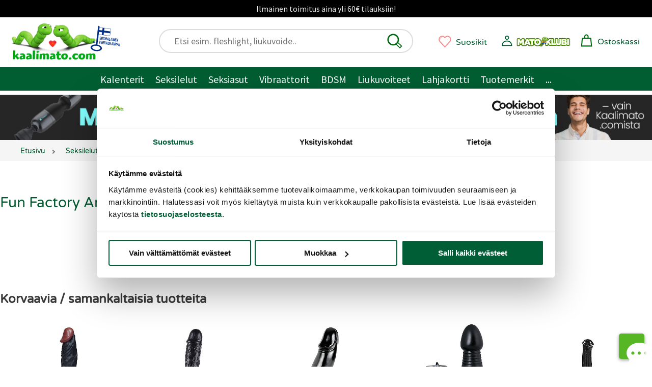

--- FILE ---
content_type: text/html;charset=ISO-8859-1
request_url: https://www.kaalimato.com/catalog/Fun+Factory+-+Amor+dildo_p_37506.html
body_size: 38850
content:

<!DOCTYPE html>
<html xmlns="http://www.w3.org/1999/xhtml" xml:lang="fi" lang="fi" xmlns:fb="http://ogp.me/ns/fb#">
<head><title>Fun Factory Amor | Dildo | Kaalimato.com</title>

<meta name="Description" content="Fun Factoryn sopivankokoisen Amor-dildon pinta on samettinen ja kauniin mattainen. Saat sen Kaalimadosta!" />
<meta http-equiv="Content-Language" content="fi" />
<meta charset="UTF-8">
<meta name="viewport" content="width=device-width, initial-scale=1, minimum-scale=0.6, maximum-scale=5">
<link rel="preconnect" href="https://cdn.kaalimato.com">
<link rel="dns-prefetch" href="https://cdn.kaalimato.com">
<meta name="robots" content="noodp" />
<!-- fcbActId: viewproduct-->
<script data-cookieconsent="necessary" type="text/javascript" src="/js/glide/glide.min.js"></script>
<link rel="stylesheet" type="text/css" href="/js/glide/glide.core.css" />
<link rel="stylesheet" type="text/css" href="/js/glide/glide.theme.css" />
<link rel='preload' as='image' href='https://cdn.kaalimato.com/pimg/iso/22508.jpg' />
<meta property="og:image"  content="https://cdn.kaalimato.com/pimg/iso/22508.jpg" />
<meta property="og:image:alt"  content="Fun Factory Amor | Dildo | Kaalimato.com" />
<meta property="og:title" value="Fun Factory Amor | Dildo | Kaalimato.com" />
<meta proprety="og:description" value="Fun Factoryn sopivankokoisen Amor-dildon pinta on samettinen ja kauniin mattainen. Saat sen Kaalimadosta!" />
<style>@font-face{font-family:'kmf1';font-style:normal;font-weight:400;font-display:swap;src:url(https://cdn.kaalimato.com/css/fonts/varela_round_latin.woff2) format('woff2');2src:url(/css/fonts/monabella.otf) format('opentype')}@font-face{font-family:'kmf2';font-style:normal;font-weight:400;font-display:swap;src:url(https://cdn.kaalimato.com/css/fonts/sourcesanspro_latin.woff2) format('woff2')}:root{--bggreen1:#005e32;--bggrey-base:#f5f5f5;--bggreylight:#eee;--bggreen_wow1:#7eee3a;--txtgreen1:#005a30;--txtgreen2:#6fe12a;--txtgrey1:#383838;--txtgrey2:#575757;--txtgrey2b:#686868;--txtgrey3:#ddd;--txtactionok1:#30a11f;--txtalert1:#c70000;--txtdlminfo:#375a85;--text-white:#fff;--discount1:#b635ac;--newbies:#b635ac;--newbies1:#b635ac;--btngreen1:#005e32;--btngreen2:#7eee3a;--btngrey1:#686868;--btngrey2:#bbb;--btnred1:#E66;--btndisabled:#ddd;--btntxt1:#005e32;--white:#fff;--tr-yellow1:#dd8903;--hdr-searchw-x1:440px;--hdr-searchw-x2:210px;--hdr-height:120px;--desk-canvas-maxw:1300px;--kmsprite:url("https://cdn.kaalimato.com/gfx/km_sprite_2022.png")}html{scroll-behavior:auto;-webkit-text-size-adjust:100%;-moz-text-size-adjust:100%;text-size-adjust:100%}a{border:0 !important}a.accessb-tomaincontent{display:block;position:absolute;top:-23px;left:0}a.hrow0{background:#000;text-align:center;font:normal normal 16px / 34px kmf2,arial;color:#eee;display:block;width:100%}div.hrow0:hover{cursor:pointer;text-decoration:underline}#header{display:block;position:sticky;2top:0;z-index:9999;height:218px;2font-size:18px;2font-weight:400;2color:#fff;background:#fff;border:0}div.mainnavslider{height:auto;background:var(--bggreen1);position:relative;top:32px;white-space:nowrap;width:100%;overflow:hidden}div.mainnavslider div.inner{width:100%;overflow-x:auto;white-space:nowrap}div.mainnavslider a{display:inline-block;border:0 solid #fff !important;width:auto;color:#fff;padding:3px 1px 0 16px;font:normal normal 18px / 42px kmf2,arial,sans-serif}div.mainnavslider a:last-of-type{padding-right:40px}div.mainnavslider span.arro{width:50px;height:50px;display:block;background-image:linear-gradient(to right,rgba(0,0,0,0),var(--bggreen1));position:absolute;left:calc(100vw - 50px);top:-5px}div.mainnavslider span.arro:after{display:block;width:55px;height:55px;content:'\276F';background:0;position:absolute;right:-28px;top:9px;font-size:28px;color:#fff}a#menua{display:block;position:absolute;right:15px;left:auto;top:16px;width:36px;height:36px}a.menua.opening{animation-name:rot90;animation-duration:.07s;animation-iteration-count:1;animation-timing-function:linear;transform:rotate(90deg)}span.menulogo,a.kmtoplogo,span.kmfooterlogo{background:var(--kmsprite) no-repeat 0 0;display:block;width:117px;height:50px;background-position:-732px -533px}a.kmtoplogo{position:absolute;left:0;transform:scale(.9);z-index:9977}a.kmtoplogo:after{display:block;width:55px;height:55px;content:'';background:url(https://cdn.kaalimato.com/gfx/footer_suomalainen_verkkokauppa.png);background-size:cover;position:absolute;right:-71px;top:4px}div.topnavrow{display:none}div.hrow1{height:46px;width:100%;background:var(--bggreylight);text-align:right;font:normal normal 15px/46px kmf2,arial,sans-serif;color:var(--txtgrey1);display:none}div.hrow1 a{color:var(--txtgrey1);display:inline-block;margin:0 20px}div.hrow1 div.group1{float:left;margin-left:240px}div.hrow1 a.link2.tr{position:relative;padding:0 0 0 20px}div.hrow2{display:block;height:98px;width:100%;position:relative}div#header .cartw_top{position:absolute;top:6px;right:72px}div#header .dataw2.noprods{display:none}div#header .dataw2.hasprods{color:#ec2dcb;text-decoration:none;font:normal bolder 12px/12px kmf1,arial,sans-serif;width:auto;position:absolute;top:12px;left:3px;width:26px;text-align:center}div#header .cartw_top span.lbl{display:none}div#header .orderbuttondiv.mob{display:none}div#header a.okassi div.dataw{display:none}div#header span.miscn1.cart{padding:0;margin:0;background-color:#fff}div#header div.reguser_ctrlpanel,div#header div.navitems{display:none}div.canvas{max-width:1300px;position:relative;margin:0 auto;background:var(--bggrey-base)}a{text-decoration:none;color:var(--txtgreen1)}div.clear,div.clearboth{clear:both}div.srchfldw{display:block;position:relative}div.srchresw{display:none}div.topsearchw{display:none}div.topsearchw.shown{display:block;background:#fff;border:2px solid #ddd;padding:6px 10px 6px 28px;border-radius:33px;height:48px;box-shadow:none;width:90vw;margin:0 auto;position:relative;top:67px;right:auto;z-index:9999}button#topsearch_dobtn{display:block;position:absolute;background-color:#fff;top:6px;right:18px;left:auto;width:32px;height:32px;background:0;padding:0;border:0}button#topsearch_dobtn:hover{cursor:pointer}div.topsearchw input{border:0;font:normal normal 20px/33px kmf2,arial,sans-serif;padding:0 6px;background:0;width:100%;display:block;position:relative;right:0;top:0}div.topsearchw input:focus{outline:0}div.topsearchw input.tabbed:focus{outline:0;border-bottom:1px solid #666}div#searchw{display:none}a.okassi span.kassiicon{width:32px;height:32px;display:inline-block;position:relative;left:0;top:10px;transform:scale(1.1)}a#ajankohtaista{font:normal normal 20px/24px Arial,sans-serif;display:block;border-top:2px solid #fff;border-bottom:4px solid #fff;color:#fff;text-decoration:none;text-align:center;padding:14px 29px;background-color:#171717;min-height:71px}a.mp_campaignbanner2 img{width:100%}div.favprodsbarw{position:absolute;right:126px;top:17px}a.favprodbar{display:inline-block}a.favprodbar:hover{cursor:pointer;position:relative;top:2px;left:2px}a.favprodbar span.txt{display:none}a.favprodbar:hover span.txt{text-decoration:underline}a.favprodbar svg{width:37px;height:36px;position:absolute;top:-2px}a.favprodbar span.favpcount{display:inline-block;width:32px;height:31px;color:#c37575;font:normal normal 12px/31px Arial,sans-serif;text-align:center;position:relative;top:1px;left:2px}section.topbannerw.mobile,a.tbb.mob{width:100%;height:calc(100vw* (720/1080));aspect-ratio:1080/720}a.tbb.mob.flat{height:calc(100vw* (128/1080))}section.topbannerw.desk{width:100%;height:auto}section.topbannerw.mobile.prodban{width:100%;height:calc(100vw* (364/1300));aspect-ratio:1300/364}section.topbannerw.mobile img{width:100vw;height:calc(100vw* (720/1080));aspect-ratio:1080/720}section.topbannerw.mobile.prodban img{width:100%;height:calc(100vw* (364/1300));aspect-ratio:1300/364}section.topbannerw.desk img{width:100%;height:auto}a.tbb{display:block;height:90px;background-size:contain !important}a.tbb img{width:100%;height:auto;display:block}nav.muruw{width:100%;height:36px;overflow-x:scroll;-webkit-overflow-scrolling:touch;background:var(--bggrey-base);padding:0 10px 0 0}nav.muruw.longtxt{direction:rtl}ul.murupolku{margin:0;padding:9px 0 0 1%;direction:ltr;display:table}ul.murupolku li{display:inline-block;padding:0 5px 10px 7px;display:table-cell}ul.murupolku li.spacer{width:16px;height:16px;padding:0 15px 0 7px;position:relative}ul.murupolku li a{font:normal normal 16px/20px kmf1,Arial,sans-serif;color:var(--txtgreen1);white-space:nowrap}ul.murupolku li a.last{color:#000}ul.murupolku li.spacer span{top:-6px}div.pagecontentw1{padding:0 5px 0 10px;position:relative;overflow:hidden}h1.productview_big,h1.category1{white-space:normal;color:var(--txtgreen1);text-align:left;font:normal normal 33px/45px kmf1,arial,sans-serif}h1.productview_big{margin-top:60px}h2.category1{color:var(--txtgrey1);text-align:left;font:normal normal 25px/30px kmf2,arial,sans-serif}div.txtinner.open{padding-bottom:73px}div.subcatimgw img{height:100%;width:100%;border:0;border-radius:50%;box-shadow:-2px 7px 13px rgb(0 0 0 / 9%)}div.subcatname{text-align:center;font:normal normal 18px/22px kmf1,arial,sans-serif;color:var(--txtgreen1);margin-top:18px;hyphens:auto;overflow-wrap:break-word;word-break:normal;white-space:normal;-webkit-hyphens:auto;-ms-hyphens:auto}div.prodblobww{width:46%;float:left;min-height:408px;box-sizing:border-box;margin:0 2% 5px 1%;overflow:hidden}span.admindata{font:normal normal 12px/14px kmf2,arial,sans-serif;color:var(--txtgrey2);display:grid;grid-template-columns:25% 25% 25% 25%}div.prodblobww.modallist{width:96%;min-height:207px;position:relative;overflow:visible}div.prodblobww.modallist .prodblobw div.imgbox{width:40%;float:left;margin-right:6%;top:-20px}div.prodblobww.modallist div.starrow{text-align:left}div.prodblobww a.favprodtoggler{display:block;border:0;position:absolute;top:auto;bottom:3px;right:3px;width:59px;height:55px;transform:scale(.6)}div.prodblobww a.favprodtoggler.set{background-position:-603px -71px}span.dlminfos,span.freedeliinfos,span.whinfos{font:normal normal 16px/18px kmf2,arial,sans-serif;color:var(--txtdlminfo);display:none;marigin-top:5px}a.prodblobw.mp_showr_prodw{width:95%;min-height:380px;background:#fff}a.prodblobw.mp_showr_prodw div.imgbox{border-radius:0}a.prodblobw.mp_showr_prodw div.itemsbox{padding:0 0 0 10px}.splide__arrow--next{right:-16px !important}.splide__arrow--prev{left:-25px !important}.prodblobw{display:block;width:100%;margin:0 auto;position:relative}.prodblobw div.imgbox{width:100%;border-radius:10px;overflow:hidden;position:relative;background:#fff;padding:12px}.prodblobw div.imgbox img{width:100%;height:100%;aspect-ratio:1}.prodblobw div.pdescw{width:95%}.prodblobw span.brandname{font:normal normal 15px/17px kmf1,arial,sans-serif;color:var(--txtgrey2);margin-top:10px;display:block;padding:4px 0;width:fit-content;text-transform:capitalize;min-height:21px}.prodblobw span.brandname.notset{height:8px}.prodblobw span.discomsg{font:normal normal 14px/17px kmf1,arial,sans-serif;color:var(--txtgrey2);display:block;position:relative;top:3px}.prodblobw h2,.prodblobw h3,.prodblobw a.pname,.prodblobw span.pname{display:block;margin:0 0 10px 0;font:normal normal 18px/22px kmf1,arial,sans-serif;color:var(--txtgreen1);max-height:92px;overflow:hidden;text-overflow:ellipsis}.prodblobw a.pname:hover{text-decoration:underline}.variablobw{font:normal normal 16px/20px kmf1,arial,sans-serif;color:var(--txtgrey2);margin:0 0 10px 0}.prodblobw span.pdesc{font:normal normal 19px/24px kmf2,arial,sans-serif;color:var(--txtgrey1)}.sr-only{position:absolute;width:1px;height:1px;padding:0;margin:-1px;overflow:hidden;clip:rect(0 0 0 0);border:0;white-space:nowrap}span.prodprice{font:normal bold 20px/20px kmf2,arial,sans-serif;color:var(--txtgreen1)}span.prodprice.discount{color:var(--discount1);margin-right:10px;font-size:24px}span.prodprice.ovh{font:normal normal 16px/20px kmf2,arial,sans-serif;color:var(--txtgrey2);text-decoration:line-through;margin-right:10px}span.prodprice.klubiprice{font:normal normal 16px/20px kmf2,arial,sans-serif;color:var(--txtgrey2);text-decoration:none;margin-right:10px;display:block}div.proddiscount{font:normal bold 30px/87px kmf2,arial,sans-serif;color:var(--discount1);position:absolute;top:-5px;left:auto;right:-117px;background:rgb(255 255 255 / 45%);width:297px;height:61px;text-align:center;transform:rotate(14deg);text-shadow:1px 1px 0 #5a5959}div.proddiscount.badged{top:1px}span.mklub_icon_kirjaudu{width:40px;height:40px;display:block;background-size:contain;margin:2px 0 6px -3px}span.mklub_icon_kirjaudu svg{width:32px;height:32px}span.mklubilogo{width:164px;height:41px;display:block;background:url(https://cdn.kaalimato.com/img/uis/matoklubi/icon_mklubilogo_small2.png);background-size:contain;margin:2px 0 0 0}*,*:before,*:after{box-sizing:border-box}.starrow{margin-top:7px}.starrow.empty{height:22px;border:0}span.starr{background:var(--kmsprite) no-repeat -251px -172px;width:32px;height:32px;margin:3px;display:inline-block}span.starr.set{background-position:-213px -172px}span.starr.chosen{background-position:-211px -136px}span.starr:hover,a.readalltr:hover{transform:scale(1.08)}span.starr.small{background:var(--kmsprite) no-repeat -179px -209px;width:16px;height:16px;margin:1px;display:inline-block}span.starr.small.set{background:var(--kmsprite) no-repeat -156px -209px;width:16px;height:16px;margin:1px;display:inline-block}span.checkk{display:inline-block;transform:rotate(45deg);border-bottom:3px solid #57b623;border-right:3px solid #57b623;width:7px;height:14px;margin:0 10px 0 8px}div.pvsel_desc.outofstock{display:block;text-align:center;font:normal normal 20px/28px kmf2,arial,sans-serif;color:var(--txtalert1);margin-top:80px}div.pvsel_desc.outofstock a{color:var(--txtalert1) !important;text-decoration:underline}div.pvsel_desc2{margin-top:20px;font:normal normal 16px/20px kmf2,arial,sans-serif}a.pvsel.kassibtn{width:fit-content;height:65px;background:var(--btngreen2);display:block;text-align:center;margin:33px auto;border-radius:32px;position:relative;padding:0 40px}a.pvsel.kassibtn.disabled{background:var(--btndisabled);opacity:.5}a.pvsel.kassibtn div.loader{width:30px;height:30px;position:absolute;top:11px;right:54px;display:block}a.pvsel.kassibtn span.cartsymbol{width:28px;height:28px;display:inline-block;background-image:url('data:image/svg+xml;utf8,<svg xmlns="http://www.w3.org/2000/svg" viewBox="24.905 26.52 148.832 148.832"><path d="M 80.481 70.341 L 80.106 53.314 C 80.106 53.314 79.742 35.686 98.128 35.899 C 114.936 36.094 115.776 52.54 115.776 52.54 L 115.776 69.566" fill="none" stroke="%23006911" stroke-width="11"/><polygon points="143.297 70.726 54.735 70.726 46.74 154.367 152.522 154.367" fill="none" stroke="%23006911" stroke-width="11"/></svg>');position:relative;left:6px;top:6px}a.pvsel.kassibtn span.lbl{font:normal normal 26px/64px kmf2,arial,sans-serif;color:var(--txtgreen1)}div.buybtn_placer span.en{font:normal normal 18px/24px kmf2,arial,sans-serif;text-align:center;display:block;width:70%;margin:0 auto;color:var(--txtdlminfo)}div.bbtn{text-align:center}select.pvssel{border-radius:29px;font:normal normal 20px/30px kmf2,arial;padding:10px 45px;width:80%;appearance:none;cursor:pointer}select.pvssel:hover{cursor:pointer}select.pvssel option[value="0"]{text-align:center}span.onlyregunote{display:block;width:94%;text-align:center;font:normal normal 18px / 22px kmf2,arial,sans-serif;margin:16px auto 0 auto;text-align:center;color:#eee;background:var(--regu-color-greenbg1);padding:10px 15px 30px 10px}span.onlyregunote a{color:#fff;text-decoration:underline}span.onlyregunote span.mklubilogo{display:inline-block}a.aria-path-shortcut,div.hrow1 a.aria-path-shortcut{display:none}div.aria-tabbable:focus{border:1px solid}div.loadingdots{text-align:center}div.loadingdots span.msg{display:block;color:#aaa;margin:20px;font:normal normal 20px/27px kmf2,arial,sans-serif}.lds-dual-ring{display:inline-block;width:80px;height:80px}.lds-dual-ring:after{content:" ";display:block;width:64px;height:64px;margin:8px;border-radius:50%;border:6px solid #ddd;border-color:#ddd transparent #ddd transparent;animation:lds-dual-ring 1.2s linear infinite}@keyframes lds-dual-ring{0%{transform:rotate(0)}100%{transform:rotate(360deg)}}@media screen and (min-width:840px){h1.productview_big,h1.category1{margin-left:10px}a#ajankohtaista{font-size:23px;line-height:25px;min-height:auto}section.topbannerw.desk{height:calc(100vw* (280/1000))}section.topbannerw.mobile img{height:calc(100vw* (250/728))}div.pagecontentw1.discountarea{padding:0 3% 0 3% !important}h2.category1{font-size:20px;margin-bottom:30px}div.subcatname{font-size:18px;line-height:23px}.starrow.empty{height:0}span.freedeliinfos{display:block}div.buybtn_placer span.en{font-size:17px;line-height:24px}a.pvsel.kassibtn{width:67%;height:53px}a.pvsel.kassibtn span.lbl{font-size:22px;line-height:53px}div#header.mode2{height:186px !important}div.mainnavslider{display:none}a.prodblobw.mp_showr_prodw{background:#fff;overflow:hidden}div.pvsel_desc.outofstock{font-size:24px;margin-top:140px}}@media screen and (min-width:1080px){a.tbb.mob{height:calc(100vw* (250/728))}section.topbannerw.desk{height:calc(100vw* (280/1000))}section.topbannerw.mobile img{height:calc(100vw* (250/728))}a.kmtoplogo{width:220px;height:110px;background-position:-628px -390px;top:20px;left:0;transform:scale(.8)}a.kmtoplogo:after{width:75px;height:75px;right:-50px;top:21px;transform:rotate(7deg)}div.hrow1{display:block}div.hrow1 a{padding:0;margin:0 10px}div#header{position:relative;width:100%;max-width:var(--desk-canvas-maxw);height:120px}div#header .cartw_top{right:17px;top:15px}div#header .cartw_top span.lbl{display:none}a.okassi span.kassiicon{width:25px;height:25px}div#header .dataw2.hasprods{top:8px;left:0;width:25px}a#menua{display:none}div.topsearchctrl{display:none}div.topsearchw,div.topsearchw.shown{position:absolute;top:23px;left:auto;right:469px;width:39%;height:47px;background:#fff;display:block}div.topsearchw a{border:0}div.topsearchw a.closesearch{display:none}div.topsearchw input{display:block;margin-left:0;font:normal normal 18px/31px kmf2,arial,sans-serif;border:0;padding:0;position:relative;top:0;right:0}div.favprodsbarw{top:29px;right:324px}a.favprodbar span.txt,a.okassi span.lbl{display:none}a.favprodbar span.favpcount{width:25px;height:25px;top:2px;position:relative;left:1px}a.favprodbar svg{width:29px;height:29px;position:absolute;top:4px}div#header div.reguser_ctrlpanel{top:31px;right:60px}div#header .cartw_top{right:24px;top:24px}div#header div.navitems{display:block;font:normal normal 18px/30px kmf1,arial,sans-serif;position:absolute;top:25px;left:220px}div#header div.navitems a.navlink{margin:0 8px;display:inline-block;height:48px;border:0 solid;position:relative;font-size:19px}div#header div.navitems a.navlink.shown{3border-bottom:3px solid var(--txtgreen1) !important}a.navlink.shown::after{display:block;background:#4ea420;width:20px;height:20px;content:"";position:absolute;left:42%;bottom:-11px;transform:rotate(-45deg)}div#header div.reguser_ctrlpanel{width:40px;height:40px;border:0 solid #000;display:block;position:absolute;right:181px;top:31px}div#header div.reguser_ctrlpanel a{display:block;width:140px;height:34px}div#header div.reguser_ctrlpanel span.mklub_icon_kirjaudu{position:absolute;left:0}span.mklub_icon_kirjaudu svg{width:25px;height:25px}div#header div.reguser_ctrlpanel span.stattxt{display:none}div#header div.reguser_ctrlpanel .mklubilogo{position:absolute;top:0;left:26px;width:109px;height:30px;display:block}nav.muruw{padding-left:21px;height:40px;overflow-x:auto;overflow-y:hidden}ul.murupolku{margin:0;padding:0 0 0 1%}ul.murupolku li a{font-size:14px;line-height:42px}.prodblobw h2,.prodblobw h3,.prodblobw a.pname{font-size:17px;line-height:21px;margin-bottom:6px;max-height:82px;display:block}}@media screen and (min-width:1200px){section.topbannerw.desk{height:370px}section.topbannerw.mobile{height:455px}section.topbannerw.mobile img{width:100%;height:auto}a.tbb.mob{height:370px}div#header div.navitems{font-size:20px}div#header div.navitems a.navlink{font-size:21px}div#header .cartw_top span.lbl{display:inline-block;margin-left:5px;position:relative;font-size:16px;top:4px}div.favprodsbarw{right:324px;top:29px}a.favprodbar span.txt,a.okassi span.lbl{display:inline-block;font:normal normal 16px/31px kmf1,arial,sans-serif;margin-left:7px;position:relative;top:5px}div#header div.reguser_ctrlpanel{width:241px;height:40px;border:0 solid #000;display:block;position:absolute;right:53px;top:32px}div#header div.reguser_ctrlpanel .mklubilogo{position:absolute;top:0;left:26px;width:109px;height:30px;display:block}div.topsearchw{right:var(--hdr-searchw-x1);width:220px}}@media screen and (min-width:1080px){div.topnavrow{display:block;height:46px;background:var(--bggreen1);overflow:hidden;width:100%;text-align:center;padding:2px 0 0 0;position:relative}div.topnavrow nav{width:auto;margin:0 auto;padding:0}div.topnavrow nav a{display:inline-block;font:normal normal 20px/43px kmf2,arial,sans-serif;color:#fff;padding:0 11px;position:relative;border:0}a.navlink:hover{position:relative;top:-1px;text-shadow:1px 1px 1px rgba(0,0,0,.3)}a.navlink.static:hover{text-decoration:underline}a.navlink.shown::after{background:#fff;bottom:-18px}.navitem li.nav-lvl1 a{padding-right:25px}div.navitem.narrow.shown{width:auto;padding:28px 20px 16px 4px}div.navitem.fullw div.leftcol{padding-top:20px}div.navitem.narrow.c99999999{min-width:300px}.navitem.narrow div.leftcol,.navitem.narrow div.leftcol ul.mainul{width:auto}.nav-lvl2 .paneltopblock1{display:none}.navitem .extrarow.mainextras a{color:var(--txtgrey1);font-size:19px;line-height:23px}.nav-customw a.nostobtn{display:block;width:auto !important;font:normal normal 18px/25px kmf1,arial,sans-serif;color:var(--discount1);padding:6px 0 0 20px;text-align:left}.nav-customw.nav-uutuudet a:nth-of-type(2){border:0 !important}}div.prodlistvert a.prodblobw.customprod{position:relative;background:#fff;margin:0 1% 20px 2%;width:96%;padding:8px}div.prodlistvert a.prodblobw.customprod .imgbox{width:35%;box-shadow:none;display:inline-block}div.prodlistvert a.prodblobw.customprod div.pnamew{position:relative;width:65%;overflow:hidden;display:inline-block}div.prodlistvert a.prodblobw.customprod span.pname{font-size:23px;line-height:25px;max-height:98px}div.prodlistvert a.prodblobw.customprod div.prodpricew{margin-top:10px}div.prodlistvert a.prodblobw.customprod span.prodprice{font-size:28px}div.prodlistvert a.prodblobw.customprod span.prodprice.ovh{font-size:20px}div.prodlistvert a.prodblobw.customprod div.pdescw{display:block;margin-left:15px;padding-top:11px}div.prodlistvert a.prodblobw.customprod span.pdesc{font-size:18px;position:relative;top:-5px}div.prodlistvert a.prodblobw.customprod div.pnamew{overflow:visible}div.prodlistvert a.prodblobw.customprod div.proddiscount{top:48px;right:-8px;background:0;width:90px}div.prodlistvert a.prodblobw.customprod .seemorebtn{display:none}@media screen and (min-width:820px){div.prodlistvert{display:grid;grid-template-columns:16% 16% 16% 16% 16% 16%;grid-template-columns:50% 50%}div.prodlistvert a.prodblobw.customprod .imgbox{width:24%;box-shadow:none;margin:17px;vertical-align:middle}div.prodlistvert a.prodblobw.customprod div.pdescw{display:block;margin-left:26px;padding-right:20px;padding-top:0}div.prodlistvert a.prodblobw.customprod span.pdesc{font-size:20px;line-height:26px}div.prodlistvert a.prodblobw.customprod div.pnamew{overflow:visible;top:15px}div.prodlistvert a.prodblobw.customprod div.proddiscount{background:0;top:30px}}.splide__container{box-sizing:border-box;position:relative}.splide__list{-webkit-backface-visibility:hidden;backface-visibility:hidden;display:-ms-flexbox;display:flex;height:100%;margin:0 !important;padding:0 !important;transform-style:preserve-3d}.splide.is-initialized:not(.is-active) .splide__list{display:block}.splide__pagination{-ms-flex-align:center;align-items:center;display:-ms-flexbox;display:flex;-ms-flex-wrap:wrap;flex-wrap:wrap;-ms-flex-pack:center;justify-content:center;margin:0;pointer-events:none}.splide__pagination li{display:inline-block;line-height:1;list-style-type:none;margin:0;pointer-events:auto}.splide__progress__bar{width:0}.splide{outline:0;position:relative;visibility:hidden}.splide.is-initialized,.splide.is-rendered{visibility:visible}.splide__slide{-webkit-backface-visibility:hidden;backface-visibility:hidden;box-sizing:border-box;-ms-flex-negative:0;flex-shrink:0;list-style-type:none !important;margin:0;outline:0;position:relative}.splide__slide img{vertical-align:bottom}.splide__slider{position:relative}.splide__spinner{animation:splide-loading 1s linear infinite;border:2px solid #999;border-left-color:transparent;border-radius:50%;bottom:0;contain:strict;display:inline-block;height:20px;left:0;margin:auto;position:absolute;right:0;top:0;width:20px}.splide__track{overflow:hidden;position:relative;z-index:0}@keyframes splide-loading{0%{transform:rotate(0)}to{transform:rotate(1turn)}}.splide--draggable>.splide__slider>.splide__track,.splide--draggable>.splide__track{-webkit-user-select:none;-ms-user-select:none;user-select:none}.splide--fade>.splide__slider>.splide__track>.splide__list,.splide--fade>.splide__track>.splide__list{display:block}.splide--fade>.splide__slider>.splide__track>.splide__list>.splide__slide,.splide--fade>.splide__track>.splide__list>.splide__slide{left:0;opacity:0;position:absolute;top:0;z-index:0}.splide--fade>.splide__slider>.splide__track>.splide__list>.splide__slide.is-active,.splide--fade>.splide__track>.splide__list>.splide__slide.is-active{opacity:1;position:relative;z-index:1}.splide--rtl{direction:rtl}.splide--ttb.is-active>.splide__slider>.splide__track>.splide__list,.splide--ttb.is-active>.splide__track>.splide__list{display:block}.splide__arrow{-ms-flex-align:center;align-items:center;background:#ccc;border:0;border-radius:50%;cursor:pointer;display:-ms-flexbox;display:flex;height:2em;-ms-flex-pack:center;justify-content:center;opacity:.7;padding:0;position:absolute;top:50%;transform:translateY(-50%);width:2em;z-index:1}.splide__arrow svg{fill:#000;height:1.2em;width:1.2em}.splide__arrow:hover{opacity:.9}.splide__arrow:focus{outline:0}.splide__arrow--prev{left:1em}.splide__arrow--prev svg{transform:scaleX(-1)}.splide__arrow--next{right:1em}.splide__pagination{bottom:.5em;left:0;padding:0 1em;position:absolute;right:0;z-index:1}.splide__pagination__page{background:#ccc;border:0;border-radius:50%;display:inline-block;height:8px;margin:3px;opacity:.7;padding:0;transition:transform .2s linear;width:8px}.splide__pagination__page.is-active{background:#fff;transform:scale(1.4)}.splide__pagination__page:hover{cursor:pointer;opacity:.9}.splide__pagination__page:focus{outline:0}.splide__progress__bar{background:#ccc;height:3px}.splide--nav>.splide__slider>.splide__track>.splide__list>.splide__slide,.splide--nav>.splide__track>.splide__list>.splide__slide{border:3px solid transparent;cursor:pointer}.splide--nav>.splide__slider>.splide__track>.splide__list>.splide__slide.is-active,.splide--nav>.splide__track>.splide__list>.splide__slide.is-active{border:3px solid #000}.splide--nav>.splide__slider>.splide__track>.splide__list>.splide__slide:focus,.splide--nav>.splide__track>.splide__list>.splide__slide:focus{outline:0}.splide--rtl>.splide__arrows .splide__arrow--prev,.splide--rtl>.splide__slider>.splide__track>.splide__arrows .splide__arrow--prev,.splide--rtl>.splide__track>.splide__arrows .splide__arrow--prev{left:auto;right:1em}.splide--rtl>.splide__arrows .splide__arrow--prev svg,.splide--rtl>.splide__slider>.splide__track>.splide__arrows .splide__arrow--prev svg,.splide--rtl>.splide__track>.splide__arrows .splide__arrow--prev svg{transform:scaleX(1)}.splide--rtl>.splide__arrows .splide__arrow--next,.splide--rtl>.splide__slider>.splide__track>.splide__arrows .splide__arrow--next,.splide--rtl>.splide__track>.splide__arrows .splide__arrow--next{left:1em;right:auto}.splide--rtl>.splide__arrows .splide__arrow--next svg,.splide--rtl>.splide__slider>.splide__track>.splide__arrows .splide__arrow--next svg,.splide--rtl>.splide__track>.splide__arrows .splide__arrow--next svg{transform:scaleX(-1)}.splide--ttb>.splide__arrows .splide__arrow,.splide--ttb>.splide__slider>.splide__track>.splide__arrows .splide__arrow,.splide--ttb>.splide__track>.splide__arrows .splide__arrow{left:50%;transform:translate(-50%)}.splide--ttb>.splide__arrows .splide__arrow--prev,.splide--ttb>.splide__slider>.splide__track>.splide__arrows .splide__arrow--prev,.splide--ttb>.splide__track>.splide__arrows .splide__arrow--prev{top:1em}.splide--ttb>.splide__arrows .splide__arrow--prev svg,.splide--ttb>.splide__slider>.splide__track>.splide__arrows .splide__arrow--prev svg,.splide--ttb>.splide__track>.splide__arrows .splide__arrow--prev svg{transform:rotate(-90deg)}.splide--ttb>.splide__arrows .splide__arrow--next,.splide--ttb>.splide__slider>.splide__track>.splide__arrows .splide__arrow--next,.splide--ttb>.splide__track>.splide__arrows .splide__arrow--next{bottom:1em;top:auto}.splide--ttb>.splide__arrows .splide__arrow--next svg,.splide--ttb>.splide__slider>.splide__track>.splide__arrows .splide__arrow--next svg,.splide--ttb>.splide__track>.splide__arrows .splide__arrow--next svg{transform:rotate(90deg)}.splide--ttb>.splide__pagination,.splide--ttb>.splide__slider>.splide__pagination{bottom:0;display:-ms-flexbox;display:flex;-ms-flex-direction:column;flex-direction:column;left:auto;padding:1em 0;right:.5em;top:0}.splide{padding-bottom:10px}.splide__pagination{bottom:0}.splide__pagination__page{width:37px;height:2px;border-radius:0;margin:0}.splide__pagination__page.is-active{transform:none;background:var(--bggreen1)}.splide__arrow{background:0}.splide__pagination{bottom:-30px}.splide__pagination__page{width:12px;height:12px;border-radius:50%;margin:10px}.splide__arrow{width:4em;height:4em}.splide__arrow svg{width:3.2em;height:3.2em}.splide__arrow svg path{fill:rgba(0,0,0,0.7)}.splide__arrow--next{right:0}.splide__arrow--prev{left:0}@media screen and (min-width:840px){.splide__pagination__page{width:17px;height:17px}.splide__arrow--next{right:-20px}.splide__arrow--prev{left:-20px}.splide__arrow{width:4em;height:4em}.splide__arrow svg{width:3.2em;height:3.2em}.splide__arrow svg path{fill:rgba(0,0,0,0.7)}.splide.navsubcats .splide__arrow{width:2em;height:2em}}
</style><style>
div.pagecontentw1.viewproduct{background:#fff;padding:5px 0 0 0 !important}a.brandlink{position:relative;top:55px;font:normal normal 16px/16px kmf2,arial,sans-serif;color:var(--txtgrey2)}a.brandlink:hover{text-decoration:underline}h1.productview_big{line-height:35px}#jsv-holder{width:500px;display:inline-block}#jsv-holder img{width:100%}div.glidew{width:100%}div.glide--main{width:100%}img.pimg_big{width:100%;height:100%}img.pimg_thumb{width:80px;height:80px}a.prod_media_toggler{font:normal normal 18px/22px kmf2,arial,sans-serif;color:var(--txtgreen1);padding:12px;display:block;text-align:center;background:#fff;margin-top:54px;text-decoration:underline}div.productvieww{margin:0 16px}h2.product_header1{font:normal bold 24px/32px kmf1,arial,sans-serif;color:var(--txtgrey1);text-align:left;margin:70px 0 20px 0}h2.product_header1.reviews{text-align:center}.prodpricew.big{position:relative;margin:15px 0}.prodpricew.big span.prodprice{font-size:46px;line-height:60px}.prodpricew.big.badges span.prodprice{display:block}.prodpricew.big span.priceinfo{display:block;font:normal normal 22px/26px kmf2,arial,sans-serif}.prodpricew.big span.priceinfo.pos2{display:block;font:normal normal 16px/20px kmf2,arial,sans-serif;color:#333;margin-top:10px}div.buybtn_placer div.btnroww{margin:50px 0}.prodpricew.big span.prodprice.ovh{font-size:25px;line-height:30px}div.vidthumbsw{width:100%;text-align:center;margin-top:60px}div.vidthumbsw h2{font:normal bold 28px / 36px kmf1,arial,sans-serif;color:var(--txtgrey1);display:block;padding:0}div.vidthumbsw a.thumbw{display:inline-block;position:relative}div.vidthumbsw a.thumbw img{width:120px;height:90px}div.vidthumbsw a.thumbw:hover{cursor:pointer}div.vidthumbsw a.thumbw:after{content:"";width:80px;height:80px;background:var(--kmsprite) no-repeat -580px -53px;position:absolute;top:2px;left:20px}div.productvieww.pos4{background:#fafafa;clear:both;position:relative;padding:0 5px 49px 5px}div.productvieww.pos4 h2{text-align:center;padding:30px 0 0 0;font-size:20px;line-height:30px;font-weight:normal}div.productvieww.pos4 div.prodlist_vertw{margin:0 auto;text-align:center}div.productvieww.pos4 div.prodlist_vertw a.prodblobw{display:inline-block;float:none;text-align:left;vertical-align:top}div.productvieww.pos4 a.prodblobw.mp_showr_prodw{min-height:350px !important}div.productvieww.pos4 div.prodlist_vertw a.prodblobw span.proddesc,div.productvieww.pos4 div.relprods a.prodblobw span.proddesc{display:none}div.productview_variantsw{min-height:200px;border:0 solid;overflow:hidden;text-align:center;margin-top:20px}div.productview_variantsw span.hdr{display:block;text-align:center;font:normal normal 19px/19px kmf1,arial,sans-serif;color:var(--txtgrey2);margin:15px}div.productview_variantsw a.prodblob{width:120px;height:100%;float:none;margin:10px 10px;display:inline-block;vertical-align:top}div.productview_variantsw.onlyone a.prodblob{width:100%}div.productview_variantsw a.prodblob:hover div.imgbox{transform:scale(1.08)}div.productview_variantsw div.imgbox{width:100px;aspect-ratio:1}div.productview_variantsw.onlyone div.imgbox{display:inline-block}div.productview_variantsw div.imgbox img{width:100%}div.productview_variantsw div.pnamew{font:normal normal 14px/16px kmf1,arial,sans-serif}div.productview_variantsw.onlyone div.pnamew{display:inline-block;width:50%;vertical-align:top;padding-top:29px;text-align:left;padding-left:10px}div.buyalsow{margin-top:60px}div.buyalsow span.hdr{font:normal normal 22px/32px kmf1,arial,sans-serif;display:block;text-align:center;color:var(--txtgrey2);margin-bottom:10px}.bop_row{margin:0 auto 10px auto;position:relative;border-bottom:1px solid #aaa;width:100%;padding:0 0 25px 0}.bop_row.itemrow:last-of-type{border-bottom:0}.bop_row.set2{display:none}.bop_row.showmore,.bop_row.showless{background:#fff;text-align:center;position:relative;top:-15px;font:normal normal 20px/22px kmf2,arial,sans-serif;padding-bottom:0;border-bottom:0}.bop_row.showless{display:none}.bop_row.showmore span.plus,.bop_row.showless span.minus{vertical-align:middle;top:-2px;position:relative}.bop_row:hover{cursor:pointer}.bop_row div.imgbox{width:96px;height:96px;display:inline-block;vertical-align:top;border:0 solid}.bop_row div.imgbox img{width:100%;height:100%}.bop_row span.pname{font:normal normal 20px/22px kmf2,arial,sans-serif;position:relative;left:0;top:13px;width:54%;color:var(--txtgrey1);display:inline-block}.bop_row span.discop{font:normal bold 18px/20px kmf2,arial,sans-serif;color:var(--discount1);margin-right:10px}.bop_row span.origp{font:normal normal 16px/20px kmf2,arial,sans-serif;color:var(--txtgrey2);text-decoration:line-through}.bop_row:has(.bopselect:focus){border-radius:6px;outline:0;box-shadow:0 0 0 2px rgba(0,0,0,0.8)}input.bopselect{2display:none}span.bop_price{color:var(--txtgrey1);font-weight:bold;line-height:29px}div.ctabtnw{position:relative;border:0;display:block;height:50px;text-align:center;background:var(--bggreen_wow1);border-radius:31px}div.ctabtnw span.lbl{font:normal normal 20px/47px kmf2,arial,sans-serif;color:var(--txtgreen1)}div.ctabtnw .container{top:8px}.container{display:inline-block;width:30px;height:30px;border:3px solid #006911;position:absolute;top:25px;right:8px}.container.selected{border-color:#ff59a7;background:#ff59a72e}.container .checkmark{left:9px;top:0;width:8px;height:20px;border:solid #ff59a7;border-width:0 5px 5px 0;transform:rotate(45deg);display:none;position:absolute}.container.selected .checkmark{display:block}#sideordersw span.normal{display:block;font:normal normal 20px/24px kmf2,arial,sans-serif;text-align:center}#sideordersw a.cart{display:block;margin:0 20px;text-align:center;border:1px solid #ddd !important;border-radius:10px;padding:10px 0}#sideordersw div.imgbox{width:90px;height:90px;float:none;display:inline-block}#sideordersw div.imgbox img{width:100%;height:100%}#sideordersw span.pdescw{display:inline-block;float:none;width:60%;font:normal normal 18px/22px kmf2,arial,sans-serif;vertical-align:top;padding-top:20px}a.fprod{display:block;text-align:center;margin:40px auto 20px auto}a.fprod span.heart{width:32px;height:32px;border:0 solid;display:inline-block}a.fprod.rem span.heart{background-position:-603px -71px}a.fprod span.txtlinebtn.txt{margin:0 auto 0 auto;width:auto;color:var(--txtgreen1);font:normal normal 22px/24px kmf2,arial,sans-serif;position:relative;top:-9px;left:10px}.prodtxt.big,div.trteaser,div.instantplayw .desctext{font:normal normal 20px/27px kmf2,arial,sans-serif;color:var(--txtgrey1);position:relative}.prodtxt.big div.txtinner{height:400px;overflow:hidden}.prodtxt.big h2{font:normal bold 23px/28px kmf2,arial,sans-serif;color:var(--txtgreen1);border-top:1px solid #aaa;padding-top:22px}.prodtxt.big.showcase h2{border-top:0;padding-top:0}.prodtxt.big a{text-decoration:underline}.prodtxt.big.showcase a.collapsertoggler{background:linear-gradient(to bottom,rgba(255,255,255,0) 0,#fff 30%,#fff 100%);height:100px;top:-50px}.prodtxt.big.showcase div.txtinner.open{padding-bottom:0}.arvostelutopw{min-height:56px;margin-top:18px}.arvostelutopw span.nostoarv{font:italic normal 17px/22px kmf2,arial,sans-serif;color:var(--txtgrey1);display:block;padding:20px 0}.Xarvostelutopw span.nostoarv:before{display:block;padding-left:10px;content:"\201C";font-size:80px;position:absolute;left:-20px;top:-20px;color:#7a7a7a}.arvostelutopw:hover{cursor:pointer}a.trarvio{position:relative;display:block;height:57px}h2.product_header1 span.trstar{display:inline-block;width:36px;height:36px;background:var(--kmsprite) no-repeat -310px -169px;position:relative;left:0;top:10px}a.trarvio span.txt{font:normal bold 20px/23px kmf2,arial,sans-serif;display:inline-block;margin-left:50px;width:80%;color:var(--tr-yellow1);text-align:left}.arvostelutopw.nostars{display:none}.reviewstarsw button.revstar{display:inline-block;width:26px;height:26px;margin-right:5px;border:0 solid;background-image:url("data:image/svg+xml;utf8,<svg xmlns='http://www.w3.org/2000/svg' viewBox='0 0 24 24' fill='%23dddddd'><path d='M12 2C12.3 2 12.6 2.2 12.7 2.5L15.5 8.5L22 9.1C22.4 9.1 22.6 9.6 22.3 9.9L17.2 14.4L18.8 21C18.9 21.4 18.5 21.7 18.2 21.5L12 17.8L5.8 21.5C5.5 21.7 5.1 21.4 5.2 21L6.8 14.4L1.7 9.9C1.4 9.6 1.6 9.1 2 9.1L8.5 8.5L11.3 2.5C11.4 2.2 11.7 2 12 2Z'/></svg>");background-size:contain;background-repeat:no-repeat;background-color:transparent}.reviewstarsw button.revstar.set{background-image:url("data:image/svg+xml;utf8,<svg xmlns='http://www.w3.org/2000/svg' viewBox='0 0 24 24' fill='%23ff59ab'><path d='M12 2C12.3 2 12.6 2.2 12.7 2.5L15.5 8.5L22 9.1C22.4 9.1 22.6 9.6 22.3 9.9L17.2 14.4L18.8 21C18.9 21.4 18.5 21.7 18.2 21.5L12 17.8L5.8 21.5C5.5 21.7 5.1 21.4 5.2 21L6.8 14.4L1.7 9.9C1.4 9.6 1.6 9.1 2 9.1L8.5 8.5L11.3 2.5C11.4 2.2 11.7 2 12 2Z'/></svg>")}.reviewstarsw button.revstar.chosen,.reviewstarsw.main button.revstar:hover{background-image:url("data:image/svg+xml;utf8,<svg xmlns='http://www.w3.org/2000/svg' viewBox='0 0 24 24' fill='%23fecc33'><path d='M12 2C12.3 2 12.6 2.2 12.7 2.5L15.5 8.5L22 9.1C22.4 9.1 22.6 9.6 22.3 9.9L17.2 14.4L18.8 21C18.9 21.4 18.5 21.7 18.2 21.5L12 17.8L5.8 21.5C5.5 21.7 5.1 21.4 5.2 21L6.8 14.4L1.7 9.9C1.4 9.6 1.6 9.1 2 9.1L8.5 8.5L11.3 2.5C11.4 2.2 11.7 2 12 2Z'/></svg>")}.reviewstarsw.main button.revstar{width:40px;height:40px}.reviewstarsw.main button.revstar:hover{transform:scale(1.06);cursor:pointer}.reviewstarsw a.starsmsg{font:normal normal 18px / 20px kmf2,arial,sans-serif;color:var(--txtgrey1);text-decoration:underline;display:inline-block;padding:0 0 0 17px;position:relative;top:-5px}.reviewstarsw .revstars{display:inline-block}.reviewstarsw.main .revstars{display:block;margin:0 0 8px 0}.reviewstarsw.main a.starsmsg{text-decoration:none;display:block}.reviewstarsw.main .kehote{display:block;font:normal normal 18px / 20px kmf2,arial,sans-serif;color:var(--txtgrey1)}.reviewsmaintopw{display:grid;grid-template-columns:100%}.reviewsmaintopw .rvcol{background:0;margin-right:20px;text-align:center}.rvcol1 .ratingvalue{font:normal bold 72px/72px kmf2,arial,sans-serif;color:var(--txtblack);display:block;margin:20px}.pclist{margin:30px 0 0 0}.pclist div.pc,.pclist div.pcchild{font:normal normal 18px/22px kmf2,arial,sans-serif;color:var(--txtgrey1);margin:0 0 20px 0;position:relative}.pclist div.pc{border-top:1px solid #ddd;padding:15px 15px 15px 0}.pclist div.pcchild{margin:0 0 20px 30px;color:#fff;background:var(--bggreen1);padding:20px}.pclist div.pcchild::after{content:"";position:absolute;bottom:100%;left:20px;border-width:10px;border-style:solid;border-color:transparent transparent var(--txtgreen1) transparent}.pclist div.pc div.pc_author{display:block;font:normal normal 18px/22px kmf2,arial,sans-serif;margin:10px 0}.pclist div.pc div.pc_author span.ctype{font-weight:bold}.pclist div.pc div.pc_author span.cauthname{font-style:italic;padding:0 0 0 8px}div.pcchild div.pc_author{display:none}div.pc.cg2,div.pcchild.cg2{display:none}span.pc_nocommentsyet{font:normal normal 16px/20px kmf1,arial,sans-serif;color:var(--txtgrey2);display:block;text-align:center}a.showmore.pcomm{background-color:rgba(164,164,164,0.45);width:98%;font-weight:normal;padding:5px 5px;color:var(--txtgreen1)}.pcpromow{margin:40px 0 80px 0}.commentpromotemsg,.pcommforminfo,.pcommforminfo2,.pfommformtxh{display:block;margin:28px 0;text-align:center;font:normal normal 17px/22px kmf2,arial,sans-serif;color:var(--txtgrey1)}.commentpromotemsg a{text-decoration:underline}.pcommforminfo,.pcommforminfo{color:var(--txtgrey2)}.pfommformtxh{font-size:18px;line-height:24px;color:var(--txtactionok1)}.pcommform{font:normal normal 16px/20px kmf2,arial,sans-serif;color:var(--txtgrey2);margin:0 0 80px 0;position:relative;padding:30px}.pcommform div.lbll{margin:5px 0}.pcommform textarea,.pcommform input{width:100%;min-height:104px;border:2px solid #ccc;margin-bottom:20px}.pcommform input{min-height:40px;margin-bottom:0}div.trteaser{text-align:center;min-height:230px}div.trteaser span.trtxt{display:block;text-align:left;font-size:20px}div.trteaser a.readalltr{font:normal normal 24px/40px kmf2,arial,sans-serif;text-align:center;margin:15px auto;background:#fff;border:3px solid var(--tr-yellow1) !important;border-radius:30px;color:var(--txtgrey1);display:inline-block;width:auto;padding:0 45px;margin:20px auto}div.prodlist_vertw{clear:both}div.prodlist_vertw a.prodblobw{width:42%;float:left;display:block;margin:10px;position:relative}div.prodlist_vertw.size1.relprods_coloropts a.prodblobw{width:80%}div.prodlist_vertw.size1 a.prodblobw.mp_showr_prodw{min-height:100px}.relcatsw{padding-bottom:70px}a.featcatw{padding:0 20px;display:inline-block}.relcatshoriz a.featcatw{width:40%;float:left;margin:0 30px 0 0}div.productview_big_favprodctrlw{min-height:45px}a.prodblobw span.proddesc{display:none;color:var(--txtgrey1);font:normal normal 14px/18px kmf2,arial,sans-serif}a.whinfos{display:block;width:94%;text-align:center;font:normal normal 20px/22px kmf2,arial,sans-serif;margin:16px 0 0 0}a.whinfos:hover{cursor:pointer}a.prodblobw.mp_showr_prodw span.whinfos{font-size:16px;line-height:16px;margin-top:14px}a.whinfos span.moreinfo{background:transparent var(--kmsprite) no-repeat -24px -350px;display:inline-block;width:24px;height:24px;margin-left:5px;position:relative;top:2px}a.whinfos span.moreinfo:hover{transform:scale(1.06);cursor:pointer}span.campaingpricenote{display:block;position:relative;top:-8px;font-size:16px;font-style:italic;height:25px}div.infolinksw{width:100%;text-align:center;margin-top:20px;margin-bottom:-12px}div.infolinksw.showcase{margin-top:0;margin-bottom:36px}div.infolinksw a{font:normal normal 20px/22px kmf2,arial,sans-serif;display:inline-block;margin:5px 20px}div.productimagew.big div.prodfixedprice{display:none}div.prodpricew span.discomsg{display:block;font:normal normal 16px/20px kmf2,arial,sans-serif;color:var(--txtgrey1);margin-top:10px}div.prodpricew span.discomsg.partpmt{text-decoration:underline}div.prodpricew span.discomsg.partpmt:hover{cursor:pointer}div.soldoutnote{font:normal normal 26px/28px kmf2,arial,sans-serif;color:#e00;margin:60px 0 0 0;text-align:center}div.prodcommentnosto{background:#eee;padding:20px;margin-bottom:30px;position:relative;padding-bottom:43px}div.prodcommentnosto span.commtxt{font:italic normal 20px/24px kmf2,arial,sans-serif;margin:0;display:inline-block;color:#000}div.prodcommentnosto span.commtxt::before{content:"\""}div.prodcommentnosto span.commtxt::after{content:"\""}div.prodcommentnosto span.commnick{font:normal normal 20px/22px kmf2,arial,sans-serif;margin:0 0 0 20px;display:inline-block;position:absolute;bottom:15px;right:15px}div.prodcommentnosto span.commnick::before{content:"\2014 ";margin-right:4px}@media screen and (min-width:840px){div.productimagew.big{margin-top:60px;width:43%;height:auto;min-height:auto;float:left;margin-left:4%;text-align:center}a.prod_media_toggler{margin-top:20px}div.productvieww.pos1{width:40%;float:left;margin-left:5%}div.productvieww.pos2,div.productvieww.pos3{width:88%;float:none;clear:both;margin-left:4.5%;margin-right:8%}div.productvieww.pos2{padding-top:40px}div.productvieww.pos3{width:102%;float:none;clear:both;padding:10px 50px;margin-left:-10px;background:var(--bggrey-base)}div.productvieww.showcasew{margin:0 40px}h1.productview_big{font-size:28px;line-height:34px;margin-bottom:8px;margin-left:0}.prodpricew.big span.prodprice{font-size:36px;line-height:35px}.arvostelutopw,.arvostelutopw.isyot{transform:scale(0.85);margin-top:2px;left:-38px;position:relative}.arvostelutopw.isyot.wcitation{margin-top:40px;margin-bottom:-15px}.arvostelutopw.wcitation span.nostoarv{font-size:19px;line-height:23px}.arvostelutopw.wcitation .starrow{transform:scale(0.85);left:-18px}div.buyalsow{margin-top:40px}div.buyalsow span.hdr{font-size:19px}.bop_row{padding:10px 0;margin:0 auto;width:90%}.bop_row.showmore{margin-top:13px}.bop_row span.pname{font-size:18px;line-height:20px}.bop_row .container{border-width:2px;width:24px;height:24px}a.prodblobw.mp_showr_prodw{width:85%;height:550px}.prodblobw h2,.prodblobw h3{font-size:18px;line-height:20px}h2.product_header1{font-size:24px;line-height:30px}div.prodtxt.big,div.prodtxt.showcase,div.instantplayw .desctext{font-size:18px;line-height:24px}div.prodtxt.showcase{clear:both;margin:50px 0}div.prodtxt.showcase.collapsed{margin-bottom:-50px}div.prodtxt.showcase.cols2{column-count:2;column-gap:2rem;column-fill:balance}div.prodtxt.showcase.cols2 h2{column-span:all;break-inside:avoid;-webkit-column-span:all;margin-block:0 .5rem}div.instantplayw.cols2{display:grid;grid-template-columns:1fr 1fr;gap:2rem}div.videow2.vertical{width:38%}div.trteaser{min-height:130px}div.trteaser span.trtxt{font-size:18px;line-height:24px}div.trteaser a.readalltr{font-size:20px}.prodtxt.big h2{font-size:21px;line-height:25px}a.prodblobw span.proddesc{display:block;position:relative}a.prodblobw span.proddescfade{content:"";position:absolute;left:0;right:0;bottom:0;height:80px;width:100%;background:linear-gradient(to bottom,rgba(255,255,255,0) 0,rgba(255,255,255,.95) 71%,rgba(255,255,255,1) 100%);pointer-events:none}div.prodlist_vertw a.prodblobw{width:18%}div.productvieww.pos4 a.prodblobw.mp_showr_prodw{height:auto;min-height:400px !important}div.productvieww.pos4.onlyone a.prodblobw.mp_showr_prodw{min-height:200px !important}div.productvieww.pos4.onlyone a.prodblobw{width:40%}div.productvieww.pos4.onlyone a.prodblobw.mp_showr_prodw{height:auto;min-height:100px}div.productvieww.pos4.onlytwo a.prodblobw{width:40%;min-height:100% !important}div.productvieww.pos4.onlyone a.prodblobw div.imgbox{float:left;width:38%}div.productvieww.pos4.onlytwo a.prodblobw div.imgbox{float:left;width:38%}div.productvieww.pos4.onlyone a.prodblobw div.itemsbox{float:left;width:50%;padding:0 0 0 30px}div.productvieww.pos4.onlytwo a.prodblobw div.itemsbox{float:left;width:50%;padding:0 0 0 30px}.splide.relprods .splide__arrow--prev,.splide.prodfeatcats .splide__arrow--prev{left:-57px}.splide.relprods .splide__arrow--next,.splide.prodfeatcats .splide__arrow--next{right:-57px}.splide.prodimage_big_slider .splide__pagination{display:none}.splide.prodimage_big_slider .splide__arrow--prev,.splide.prodimage_big_slider .splide__arrow--prev{left:-37px;width:3em;height:3em}.splide.prodimage_big_slider .splide__arrow--next,.splide.prodimage_big_slider .splide__arrow--next{width:3em;height:3em;right:-37px}a.prodblobw span.proddesc{font-size:15px;line-height:19px}a.pvsel.kassibtn{width:67%;height:53px}a.pvsel.kassibtn:hover{transform:scale(1.03)}a.pvsel.kassibtn span.lbl{font-size:22px;line-height:53px}a.trarvio span.txt{line-height:35px}a.collapsertoggler span.lbl,a.showmoreitems span.lbl{width:auto}div.prodcommentnosto{padding-bottom:20px}div.prodcommentnosto span.commnick{position:relative;bottom:auto;right:auto}.commentpromotemsg{width:60%;margin:0 auto}.relcatshoriz a.featcatw{width:14%;float:left}a.fprod{margin:28px auto 0 auto}a.fprod:hover{transform:scale(1.03)}div.vidthumbsw{width:100%;text-align:left;margin-top:20px}div.vidthumbsw h2{font:normal normal 22px / 26px kmf1,arial,sans-serif;color:var(--txtgrey1);display:block;padding:0}}
</style>
<link rel='preload' href='/target_css/kmall.min.css' as='style' onload="this.onload=null;this.rel='stylesheet'">
<noscript><link rel='stylesheet' href='target_css/kmall.min.css'></noscript>



<script data-cookieconsent="ignore">

    window.dataLayer = window.dataLayer || [];
    function gtag() {
       //alert("gtag");
        dataLayer.push(arguments);
    }
    gtag("consent", "default", {
        ad_storage: "denied",
        analytics_storage: "denied",
        functionality_storage: "denied",
        personalization_storage: "denied",
        security_storage: "granted",
        ad_user_data: "denied",
        ad_personalization: "denied",
        wait_for_update: 500
    });
    gtag("set", "ads_data_redaction", true);


    var prodlist_cols = -1;
    var currentFuid = "";
    var currentSortId = -1;
    var currentSortDir = -1;
    var specialProdOrder = [];

const whenActivated = new Promise((resolve) => {
  if (document.prerendering) {
    document.addEventListener('prerenderingchange', resolve);
    var obj = { "type": "prerendering", "url": window.location.href };
    window.postMessage(obj, "*");
  } else {
    resolve();
  }
});

async function initAnalytics() {
  await whenActivated;
}
initAnalytics();
 console.log(new Date().toISOString() +" " +"header step1");
function loadScript(src) {
  var s = document.createElement("script");
  s.src = src;
  s.async = true;
  s.defer = true;
  document.head.appendChild(s);
}
</script>


<script id="Cookiebot" src="https://consent.cookiebot.com/uc.js"   data-cbid="b201b351-0609-4d1e-bc56-434b2adad372"  data-blockingmode="manual" type="text/javascript" async></script>

<script language="javascript">

  console.log(new Date().toISOString() +" " +"header step1.5");

  function cconsent() {
 
    try {
      var urlO = common_makeBaseAjaxUrl("ajax_productinfo");
      urlO.addParam("op", "cconsent");
      urlO.addParam("pid", new Date().getTime());
      console.log("consent tracked");
      common_ajaxCall(urlO);
      console.log("consent tracked2");
    } catch (ee) {}

  }
  window.addEventListener('CookiebotOnAccept', function (e) {
    console.log(new Date().toISOString() +" " +"CookiebotOnAccept");
    console.log("Cookiebot.consent.statistics:  "+Cookiebot.consent.statistics);
    console.log("Cookiebot.consent.marketing:  "+Cookiebot.consent.marketing);
    console.log("Cookiebot.consent.preferences:  "+Cookiebot.consent.preferences);
    if(Cookiebot.consent.marketing) {
      loadScript("https://at.kaalimato.com/jsTag?ap=1915191191");
    }
    cconsent();
  }, false);
  window.addEventListener('CookiebotOnDecline', function (e) {
    console.log(new Date().toISOString() +" " +"CookiebotOnDecline");
    console.log("Cookiebot.consent.statistics:  "+Cookiebot.consent.statistics);
    console.log("Cookiebot.consent.marketing:  "+Cookiebot.consent.marketing);
    console.log("Cookiebot.consent.preferences:  "+Cookiebot.consent.preferences);
    cconsent();
  }, false);



</script>


<script language="javascript">
   console.log(new Date().toISOString() +" " +"header step2");
</script>
<script data-cookieconsent="necessary" src="/target_js/km_bs.js" type="text/javascript"></script>


<script language="javascript" data-cookieconsent="necessary" >
var kmQue=[];

var navMode=1;
var doPrerender=0;
var currCatId = '';
var isBfCat = false;
var kassibtn = null;
var campMode =2;
var camp2limit =60.0;
var camp2Enabled = false;
var customerIp = '172.31.3.99';
var isReguArea = false;
var selfUrl = "http://www.kaalimato.com/";var entUrl = "https://www.kaalimato.com";var urlStaticC = 'https://cdn.kaalimato.com/';
var urlPimg1 = 'https://cdn.kaalimato.com/pimg/';
var pmtUrl = '/s?action=payment_entry2';
var isMobileDevice = false;
var klevuToken = 'klevu-166419775341015660';
var klevuServerUrl = 'https://eucs30v2.ksearchnet.com/cs/v2/search';
var auth_isAdmin = false;
var reguserSID = ''; // 1769035696362
var jSessionId = 'AA9D07A2F4962E633F9338B72DDD383B';
var newCatModel = true;
var kmUClass = 0;
var kmUClass2 = 1;
var kmUClass3 = 0;
var kmUClassX = 0;
var search_haetuimmat = "xtensity,sohimi cherly,sohimi, satisfyer, klevu3";

var isPaymentForm = false; // for hovercart
var gtm_listName = '';
var cousinCatId = null;

function loadfeat(id,cb) {
  if(isMobileDevice ) {
    $(document).ready(function() {
      loadfeatII(id,cb);
    });
  } else {
    loadfeatII(id,cb);

  }
}

</script>
<link rel="canonical" href="https://www.kaalimato.com/catalog/Fun+Factory+Amor+-+Dildo_p_37506.html">




<style>.async-hide { opacity: 0 !important} </style>
<script type="text/javascript">

</script>

<link rel="apple-touch-icon" sizes="180x180" href="https://cdn.kaalimato.com/gfx/favicon/apple-touch-icon.png">
<link rel="icon" type="image/png" sizes="32x32" href="https://cdn.kaalimato.com/gfx/favicon/favicon-32x32.png">
<link rel="icon" type="image/png" sizes="16x16" href="https://cdn.kaalimato.com/gfx/favicon/favicon-16x16.png">
<link rel="manifest" href="/site.webmanifest">
<link rel="mask-icon" href="https://cdn.kaalimato.com/gfx/favicon/safari-pinned-tab.svg" color="#5bbad5">
<meta name="msapplication-TileColor" content="#da532c">
<meta name="theme-color" content="#ffffff">











</head>

<body style="margin:0; padding:0; background:linear-gradient(190deg, rgb(211, 211, 211) 0%, rgb(255, 255, 255) 12%, rgb(224, 224, 224) 40%, rgb(142, 197, 66) 100%); min-height:200vh; scroll-behavior:smooth;">


<a href='#maincontentstart' class='accessb-tomaincontent'>Hypp&auml;&auml; sis&auml;lt&ouml;&ouml;n</a>
<div id="page" class="canvas">
  <div id='header' class='header mode2 bb2' role='banner'>


  <a class='hrow0' rel='nofollow' href='/s?action=info&cid=info&iid=toimitus'>
    Ilmainen toimitus aina yli 60&euro; tilauksiin!
  </a>

  <a class='kmtoplogo' href="/" title="Kaalimato.com seksikauppa etusivulle"></a>

  <div class='hrow2'>

  <div class='topsearchw shown'>
   <form  id='topsearchform' method='get' action='/s?action=productsearch2' role='search' accept-charset='utf-8'>
<div id='srchfldw' class='srchfldw'><input name='q' autocomplete='off' type='search' aria-label='Etsi esim. fleshlight, liukuvoide..' placeholder='Etsi esim. fleshlight, liukuvoide..' class='srchfld' id='srchfld' /><div class='dots'><span class='dot'></span><span class='dot'></span><span class='dot'></span></div></div>
<input type='hidden' name='action' value='productsearch2'/>
</form>

    <button type='button' class='topsearch_dobtn' id='topsearch_dobtn' onclick="common_execSearch();"
       title="Suorita tuotehaku" role='button' aria-label='Suorita haku'>
      <svg id='topsearch_svg' viewBox="24.905 26.52 148.832 148.832" xmlns="http://www.w3.org/2000/svg">
       <ellipse style="fill: none; stroke-width: 12px; stroke: rgb(0, 105, 17);" cx="84.875" cy="86.498" rx="47.273" ry="47.273"/>
       <rect x="184.848" y="171.367" width="22.424" height="50.59" style="fill: none; stroke-width: 8px; stroke: rgb(0, 105, 17);" transform="matrix(0.692245, -0.721662, 0.721662, 0.692245, -142.123901, 140.924316)"/>
      </svg>
    </button>

  </div>

  <div class='favprodsbarw'>
    <a class='favprodbar' id='favprodbar' href='#' onclick='prods_favlistShow(); return false;' tabindex='0' role='button' aria-label='Suosikit'>
      <svg xmlns="http://www.w3.org/2000/svg" viewBox="24.892 29.108 148.487 147.865"><path style="fill: none; stroke-width: 10px; stroke: rgb(248, 140, 140); stroke-linecap: round;" d="M 98.545 64.275 C 98.545 64.275 110.895 44.822 132.697 51.168 C 157.258 58.317 163.148 86.852 148.573 103.225 C 121.964 133.116 98.731 157.314 98.731 157.314"/><path style="fill: none; stroke-width: 10px; stroke: rgb(248, 140, 140); stroke-linecap: round;" d="M 42.555 144.807 C 42.555 144.807 54.72 164.26 76.522 157.914 C 101.083 150.765 106.973 122.23 92.398 105.857 C 65.789 75.966 42.556 52.138 42.556 52.138" transform="matrix(-1, 0, 0, -1, 140.976112, 209.219124)"/><path style="fill: none; stroke: rgb(248, 140, 140); stroke-width: 4px; stroke-linecap: round;" d="M 53.689 79.135 C 53.689 79.135 54.543 71.276 59.044 67.32 C 65.047 62.045 69.749 62.152 69.749 62.152"/></svg>
      <span class='favpcount nofavs'>&nbsp;</span>
      <span class='txt'>Suosikit</span>
     </a>
  </div>

  <div class='reguser_ctrlpanel'></div>

  <div class='cartw_top'>
     <a href='#' class='okassi mob' id='showcartbtn' onclick='cart_showCartNew(); return false;' rel='nofollow' title='Ostoskassi' role='button'
        aria-label='Ostoskassi'>
      <span class='kassiicon'><svg id='svg-kassi' viewBox="24.905 26.52 148.832 148.832" xmlns="http://www.w3.org/2000/svg"><path style="fill: none; stroke: rgb(0, 105, 17); stroke-width: 11px;" d="M 80.481 70.341 L 80.106 53.314 C 80.106 53.314 79.742 35.686 98.128 35.899 C 114.936 36.094 115.776 52.54 115.776 52.54 L 115.776 69.566"></path><polygon style="fill: none; stroke: rgb(0, 105, 17); stroke-width: 11px;" points="143.297 70.726 54.735 70.726 46.74 154.367 152.522 154.367"></polygon></svg>
        <div class='dataw2'></div>
      </span>

      <div class='dataw'>
        <span class='hdr'>Ostoskassi</span>
        <span class='dets'></span>
      </div>
      <span class='lbl'>Ostoskassi</span>
    </a>
    <div style='clear: both;'></div>


  </div>

 
  <a href="#menu" id='menua' class='menua' title="Valikko">
    <svg viewBox="24.905 26.52 148.832 148.832" xmlns="http://www.w3.org/2000/svg">
     <line style="fill: none; stroke: rgb(0, 105, 17); stroke-width: 16px;" x1="46.74" y1="63.961" x2="151.907" y2="63.961"></line>
     <line style="fill: none; stroke: rgb(0, 105, 17); stroke-width: 16px;" x1="46.432" y1="97.171" x2="151.599" y2="97.171"></line>
     <line style="fill: none; stroke: rgb(0, 105, 17); stroke-width: 16px;" x1="46.432" y1="130.381" x2="151.599" y2="130.381"></line>
   </svg>
  </a>

  </div>

 <div id='sf-ai-search' class='sf-ai-search'></div>

<!-- from dyn inc -->

<div class='topnavrow'><nav><a href="/catalog/Kalenterit_c_219.html" class='navlink static' id='navlink-99997'  data-navid='99997'>Kalenterit</a><a href="/catalog/Seksilelut_c_163.html" class='navlink ' id='navlink-163' onclick="navi_click(163); return false;"  data-navid='163'>Seksilelut</a><a href="/catalog/Seksiasut_c_22.html" class='navlink ' id='navlink-22' onclick="navi_click(22); return false;"  data-navid='22'>Seksiasut</a><a href="/catalog/Vibraattorit_c_687.html" class='navlink ' id='navlink-687' onclick="navi_click(687); return false;"  data-navid='687'>Vibraattorit</a><a href="/catalog/BDSM_c_928.html" class='navlink ' id='navlink-928' onclick="navi_click(928); return false;"  data-navid='928'>BDSM</a><a href="/catalog/Liukuvoiteet_c_2.html" class='navlink ' id='navlink-2' onclick="navi_click(2); return false;"  data-navid='2'>Liukuvoiteet</a><a href="/catalog/Kaalimato - Lahjakortti_p_42119.html" class='navlink static' id='navlink-99992'  data-navid='99992'>Lahjakortti</a><a href="/s?action=tuotemerkit" class='navlink ' id='navlink-99993' onclick="navi_click(99993); return false;"  data-navid='99993'>Tuotemerkit</a><a href="/catalog/Muut+tuotteet_c_172.html" class='navlink ' id='navlink-172' onclick="navi_click(172); return false;"  data-navid='172' aria-label='Muut tuotteet / muuta'>...</a></nav></div>

<div class='mainnavslider' id='mainnavslider'><div class='inner'><a href="/catalog/Kalenterit_c_219.html">Kalenterit</a><a href="/catalog/Seksilelut_c_163.html">Seksilelut</a><a href="/catalog/Seksiasut_c_22.html">Seksiasut</a><a href="/catalog/Vibraattorit_c_687.html">Vibraattorit</a><a href="/catalog/BDSM_c_928.html">BDSM</a><a href="/catalog/Liukuvoiteet_c_2.html">Liukuvoiteet</a><a href="/catalog/Kaalimato - Lahjakortti_p_42119.html">Lahjakortti</a><a href="/s?action=tuotemerkit">Tuotemerkit</a><a href="/catalog/Muut+tuotteet_c_172.html">Muut tuotteet</a></div><span class='arro'></span></div>


  <div id='srchresw' class='srchresw mode2'>
     <a href="#" class="closesearch" onclick="mob_toggleSearch(); return false;" title="Sulje haku">
       <span class="modal-close"></span>
    </a>

  </div>


</div><!-- header -->


<span style='display: none;' id='topbadge'></span>
<div class='searchrespw' id="searchrespw"></div>
<div class='searchrespwac' id="searchrespwac"></div>

<section role='region' aria-label="Xtensity masturbaattori"><a class="tbb  " href="/catalog/Xtensity+-+Masturbaattori_p_48290.html"  data-bannername="extensity 2025"  style="background: transparent url(https://cdn.kaalimato.com/bannerit/xtensity_2025_2_1300x90.jpg) no-repeat;" ><img src="https://cdn.kaalimato.com/bannerit/xtensity_2025_2_1300x90.jpg"  alt="Xtensity masturbaattori"  width='1300' height='90' loading='eager' /></a></section>









<!-- abTestGroupB: false-->

<script type="application/ld+json">
{
  "@context": "https://schema.org/",
  "@type": "Product",
"name": "Fun Factory Amor - Dildo", 
"image": "https://cdn.kaalimato.com/pimg/popup/22508.jpg", 
"description": "&lt;p&gt;Fun Factoryn Amor on laadukas, juuri sopivankokoinen ja kauniisti hieman kaartuva dildo. Dildon kaarevuuden ansiosta voit hieroa sill&amp;auml; G-pistett&amp;auml; ja prostataa eli se sopii sek&amp;auml; em&amp;auml;ttimeen ett&amp;auml; anaaliin.&lt;/p&gt;", 
"mpn": "37506", 
"sku": "4032498225081", 
"brand": { "@type": "Brand", "name": "Fun Factory" }, 
"aggregateRating": { "@type": "AggregateRating", "ratingValue": "4.37", "ratingCount": "12" }, 
"offers": { 
  "@type": "Offer", 
  "priceCurrency": "EUR", 
  "price": "49.99", 
  "priceValidUntil": "2026-02-22", 
  "itemCondition": "https://schema.org/NewCondition", 
  "availability": "https://schema.org/Discontinued", 
  "seller": { 
    "@type": "Organization", 
    "name": "Kaalimato.com" 
  } 
} 
,"review": [ 
 { 
  "@type": "Review",
  "author": { 
      "@type": "Person", 
      "name": "PaksuaKiitos" 
    },
    "reviewBody": "Toivoisin markkinoille t&auml;m&auml;n kaltaista tuotetta, mutta aavistuksen suorempaa ja huomattavasti paksumpaa (6-7 cm). Olen em&auml;ttimen sis&auml;lt&auml; herkk&auml; ja voin k&auml;ytt&auml;&auml; vain pinnaltaan sileit&auml; dildoja. Rosoinen pinta aiheuttaa hankausta ja raapimisen tunnetta em&auml;ttimess&auml;. Isot dildot ovat pitki&auml;, mutta eiv&auml;t paksuja. Itse kaipaan paksuutta, mutta en pituutta. Lis&auml;ksi materiaali tulisi olla silikonia, jotta se ei aiheuta allergiaa. " 
 },
 { 
  "@type": "Review",
  "author": { 
      "@type": "Person", 
      "name": "Hih" 
    },
    "reviewBody": "Koko on itselle varsin sopiva, mutta pinta on tosiaan hieman karhea ja imukupista ei ole oikein mihink&auml;&auml;n. Tulee t&auml;t&auml; silloin t&auml;ll&ouml;in silti k&auml;ytetty&auml;, pit&auml;&auml; vaan olla reilusti liukkaria!" 
 },
 { 
  "@type": "Review",
  "author": { 
      "@type": "Person", 
      "name": "kokeilija" 
    },
    "reviewBody": "Vaikuttaa laadukkaalta, mukavan muotoinen. Sopii hyvin aloittelijalle tai sellaiselle joka ei etsi suurta. Ei tunnu mitenk&auml;&auml;n erityisen karhealta itselle, huomaa kyll&auml; eritt&auml;in liev&auml;sti jos tosi tarkkaan tunnustelee. &quot;Karheutta&quot; ei huomaa k&auml;yt&ouml;ss&auml;." 
 },
 { 
  "@type": "Review",
  "author": { 
      "@type": "Person", 
      "name": "hmm123" 
    },
    "reviewBody": "Varsin mainio heille, jotka hakevat jotain pienemp&auml;&auml; dildoa. Miinukset tulevat varsin &quot;karheasta&quot; silikonista, joka on yleist&auml; fun factoryn tuotteissa. Sen lis&auml;ksi imukuppi on suhteellisen olematon. Muuten dildo on varsin korkealaatuinen." 
 },
 { 
  "@type": "Review",
  "author": { 
      "@type": "Person", 
      "name": "uushimulikas" 
    },
    "reviewBody": "Ostin t&auml;m&auml;n oranssin v&auml;risen&auml; ensimm&auml;iseksi leluksi. Koko ja n&auml;k&ouml; ei hirvit&auml; aloittelijaa, vaan pirte&auml;n v&auml;rin ja s&ouml;p&ouml;n muotoilun ansiosta innostaa kokeilemaan. Pinta on aavistuksen karhea, mutta ei juuri haittaa k&auml;yt&ouml;ss&auml;, kun ei ole iso lelu. T&auml;ll&auml; uskaltaa l&auml;mmittelyn j&auml;lkeen kokeilla varovasti anaaliinkiin. T&auml;ll&ouml;in kortsu on hyv&auml;, sill&auml; se tekee pinnasta liukkaamman.
Terska on muotoiltu osoittamaan &quot;nurinp&auml;in&quot;, mik&auml; on minusta hyv&auml; ratkaisu sooloilevalle selinmakaajalle. Loiva varren kaarevuus antaa erilaisia tuntemuksia kun kokeilee k&auml;&auml;nnell&auml; v&auml;lill&auml; sis&auml;ll&auml;, hieroen joko g-pistett&auml; taikka ylt&auml;m&auml;ll&auml; syvemm&auml;lle; kumpikin tuntuu miellytt&auml;v&auml;lt&auml;. Kannasta saa my&ouml;s hyv&auml;n otteen puuhaillessa. En juuri k&auml;yt&auml; sit&auml; imukuppina, mutta kokeiltu on ja toimii ihan hyvin esim. vessanpytyn kanteen l&auml;tk&auml;istyn&auml;.
Kaikenkaikkiaan laadukas ja helppohoitoinen perusdildo niin tutustujille kuin kokeneemmille l&auml;mmittelyksi." 
 }
 ] 

}
</script>

<script type="application/ld+json">
{
  "@context": "https://schema.org/",
  "@type": "AggregateRating",
  "itemReviewed": {
    "@type": "Product",

   "name": "Fun Factory Amor - Dildo", 
"image": "https://cdn.kaalimato.com/pimg/popup/22508.jpg", 
"description": "&lt;p&gt;Fun Factoryn Amor on laadukas, juuri sopivankokoinen ja kauniisti hieman kaartuva dildo. Dildon kaarevuuden ansiosta voit hieroa sill&amp;auml; G-pistett&amp;auml; ja prostataa eli se sopii sek&amp;auml; em&amp;auml;ttimeen ett&amp;auml; anaaliin.&lt;/p&gt;", 
"mpn": "37506", 
"sku": "4032498225081", 
"brand": { "@type": "Brand", "name": "Fun Factory" }, 
"offers": { 
  "@type": "Offer", 
  "priceCurrency": "EUR", 
  "price": "49.99", 
  "priceValidUntil": "2026-02-22", 
  "itemCondition": "https://schema.org/NewCondition", 
  "availability": "https://schema.org/InStock", 
  "seller": { 
    "@type": "Organization", 
    "name": "Kaalimato.com" 
  } 
} 


  },
  "ratingValue": "4.37",
  "ratingCount": "12"

}
</script>



<nav class='muruw' aria-label='Sijaintipolku'>
<ul class="murupolku" itemscope itemtype="https://schema.org/BreadcrumbList"><li class='first' itemprop='itemListElement' itemscope itemtype='https://schema.org/ListItem'><a href="/" class='pagel' title='Etusivulle' itemprop='item'>Etusivu</a><meta itemprop="position" content="1" /><meta itemprop="name" content="Etusivu" /></li><li class='spacer'><span class="arr_r grey tiny_xl"></span></li><li itemprop='itemListElement' itemscope itemtype='https://schema.org/ListItem'><a class='pagel' itemprop='item' href="https://www.kaalimato.com/catalog/SEKSILELUT_c_163.html" title="Seksilelut"><span itemprop="name">Seksilelut</span></a><meta itemprop="position" content="2" /></li><li class='spacer'><span class="arr_r grey tiny_xl"></span></li><li itemprop='itemListElement' itemscope itemtype='https://schema.org/ListItem'><a class='pagel' itemprop='item' href="https://www.kaalimato.com/catalog/DILDOT_c_685.html" title="Dildot"><span itemprop="name">Dildot</span></a><meta itemprop="position" content="3" /></li><li class='spacer'><span class="arr_r grey tiny_xl"></span></li><li itemprop='itemListElement' itemscope itemtype='https://schema.org/ListItem'><a class='pagel' itemprop='item' href="https://www.kaalimato.com/catalog/MUSTAT+DILDOT_c_995.html" title="Mustat dildot"><span itemprop="name">Mustat dildot</span></a><meta itemprop="position" content="4" /></li><li class='spacer'><span class="arr_r grey tiny_xl"></span></li><li itemprop='itemListElement' itemscope itemtype='https://schema.org/ListItem'><a class='pagel last' itemprop='item' href="https://www.kaalimato.com/catalog/Fun+Factory+Amor+-+Dildo_p_37506.html" title="Fun Factory Amor - Dildo"><span itemprop="name" class='self'>Fun Factory Amor - Dildo</span></a><meta itemprop="position" content="5" /></li>

</ul>
</nav>








<script language='javascript'>

  var a = $("div.muruw");
  var b = $("ul.murupolku");
  if(b.width() > a.width()) a.addClass("longtxt");
  b.addClass("shown"); 
</script>



<a name='maincontentstart'></a>
<div class='pagecontentw1 viewproduct' role='main'>











<h1 class='productview_big'>Fun Factory Amor - Dildo</h1>
<div class='soldoutnote'>Tuote on poistunut valikoimasta! </div>
<h2 class="product_header1 lisavarusteet">Korvaavia / samankaltaisia tuotteita</h2>
<div class='splide relprods relprods_lisavarusteet' id='relprodsslider-relprods_lisavarusteet'>
<div class='splide__track'>
<ul class='splide__list'>
<li class='splide__slide'>
<a class='prodblobw mp_showr_prodw prelink'href="https://www.kaalimato.com/catalog/European+Lover+-+Tekopenis_p_43188.html" title="European Lover - Tekopenis - katso tuote" data-gtmpos='1'  data-gtmlistname='relprods_lisavarusteet' data-pid='43188'id='prodblobwmp_43188'><div class='imgbox'><img class='prodimage lzimg' id='prodimg_43188-1'  src="https://cdn.kaalimato.com/img/uis/imgloading_300x300.jpg" data-src="https://cdn.kaalimato.com/pimg/popup/4024144523139.jpg" alt="European Lover - Tekopenis - kuva"> </div><div class='itemsbox'>
<span class='brandname '>You2Toys</span><h3>European Lover - Tekopenis</h3><div class="prodpricew " id="prodprice_43188" data-pricecurrent='29.99'>
<span class="prodprice normal">29.99&nbsp;&euro;</span></div>
<div class='starrow'>
<span class='starr small set' data-starvalue='1' ></span>
<span class='starr small set' data-starvalue='2' ></span>
<span class='starr small set' data-starvalue='3' ></span>
<span class='starr small set' data-starvalue='4' ></span>
<span class='starr small ' data-starvalue='5' ></span>
</div><span class='proddesc'><p>T&auml;m&auml; musta jortikka houkuttelee aidolla ulkon&auml;&ouml;ll&auml;&auml;n ja todella joustavalla varrellaan. Tekopeniksess&auml; on pit&auml;v&auml; imukuppi ja voit kiinnitt&auml;&auml; sen sileisiin pintoihin.</p>kuvaus</span>
<span  class='dlminfos' id='dlminfos_43188'><b>Nopea toimitus</b> - tilaa arkisin klo 14.00 menness&auml;, pakettisi l&auml;htee viel&auml; saman p&auml;iv&auml;n aikana!</span>
<span  class='whinfos' id='whinfos_43188'><span class='checkk'></span>Toimitus heti omasta varastosta!</span>
<span  class='freedeliinfos' id='freedeliinfos_43188'></span>
</div>
<span class='proddescfade'></span>
</a>
</li>
<li class='splide__slide'>
<a class='prodblobw mp_showr_prodw prelink'href="https://www.kaalimato.com/catalog/EXTREME+-+J%C3%A4ttitekopenis_p_48091.html" title="EXTREME - J&auml;ttitekopenis - katso tuote" data-gtmpos='2'  data-gtmlistname='relprods_lisavarusteet' data-pid='48091'id='prodblobwmp_48091'><div class='imgbox'><img class='prodimage lzimg' id='prodimg_48091-2'  src="https://cdn.kaalimato.com/img/uis/imgloading_300x300.jpg" data-src="https://cdn.kaalimato.com/pimg/popup/8713221835857.jpg" alt="EXTREME - J&auml;ttitekopenis - kuva"> </div><div class='itemsbox'>
<span class='brandname '>Hidden Desire</span><h3>EXTREME - J&auml;ttitekopenis</h3><div class="prodpricew " id="prodprice_48091" data-pricecurrent='99.99'>
<span class="prodprice normal">99.99&nbsp;&euro;</span></div>
<div class='starrow'>
<span class='starr small set' data-starvalue='1' ></span>
<span class='starr small set' data-starvalue='2' ></span>
<span class='starr small set' data-starvalue='3' ></span>
<span class='starr small set' data-starvalue='4' ></span>
<span class='starr small ' data-starvalue='5' ></span>
</div><span class='proddesc'><p>EXTREME-j&auml;ttitekopenis &ndash; Kun koko todella ratkaisee!</p><p>Nyt on kuulkaa kokoa ja n&auml;k&ouml;&auml;! J&auml;rk&auml;lem&auml;isen kokoinen EXTREME-sarjan musta ja muhkea tekopenis t&auml;ytt&auml;&auml; sinut &auml;&auml;rimmilleen. Pinnaltaan kimmoisa...</p>kuvaus</span>
<span  class='dlminfos' id='dlminfos_48091'><b>Nopea toimitus</b> - tilaa arkisin klo 14.00 menness&auml;, pakettisi l&auml;htee viel&auml; saman p&auml;iv&auml;n aikana!</span>
<span  class='whinfos' id='whinfos_48091'><span class='checkk'></span>Toimitus heti omasta varastosta!</span>
<span  class='freedeliinfos' id='freedeliinfos_48091'></span>
</div>
<span class='proddescfade'></span>
</a>
</li>
<li class='splide__slide'>
<a class='prodblobw mp_showr_prodw prelink'href="https://www.kaalimato.com/catalog/All+Black+Mr.+Gerhard+-+J%C3%A4ttitekopenis_p_9844.html" title="All Black Mr. Gerhard - J&auml;ttitekopenis - katso tuote" data-gtmpos='3'  data-gtmlistname='relprods_lisavarusteet' data-pid='9844'id='prodblobwmp_9844'><div class='imgbox'><img class='prodimage lzimg' id='prodimg_9844-3'  src="https://cdn.kaalimato.com/img/uis/imgloading_300x300.jpg" data-src="https://cdn.kaalimato.com/pimg/popup/5420044200627_20250805-1033.jpg" alt="All Black Mr. Gerhard - J&auml;ttitekopenis - kuva"> </div><div class='itemsbox'>
<span class='brandname '>All Black </span><h3>Mr. Gerhard - J&auml;ttitekopenis</h3><div class="prodpricew " id="prodprice_9844" data-pricecurrent='99.99'>
<span class="prodprice normal">99.99&nbsp;&euro;</span></div>
<div class='starrow'>
<span class='starr small set' data-starvalue='1' ></span>
<span class='starr small set' data-starvalue='2' ></span>
<span class='starr small set' data-starvalue='3' ></span>
<span class='starr small set' data-starvalue='4' ></span>
<span class='starr small ' data-starvalue='5' ></span>
</div><span class='proddesc'><p>J&auml;ttim&auml;inen Mr. Gerhard dildo on ollut asiakkaittemme kestosuosikki jo vuodesta 2010. Kest&auml;v&auml;&auml;, suurikokoista ja muhkeilla kiveksill&auml; varustettua j&auml;ttidildoa voidaan k&auml;ytt&auml;&auml; sek&auml; vaginassa ett&auml; anaalissa.</p>kuvaus</span>
<span  class='dlminfos' id='dlminfos_9844'><b>Nopea toimitus</b> - tilaa arkisin klo 14.00 menness&auml;, pakettisi l&auml;htee viel&auml; saman p&auml;iv&auml;n aikana!</span>
<span  class='whinfos' id='whinfos_9844'><span class='checkk'></span>Toimitus heti omasta varastosta!</span>
<span  class='freedeliinfos' id='freedeliinfos_9844'></span>
</div>
<span class='proddescfade'></span>
</a>
</li>
<li class='splide__slide'>
<a class='prodblobw mp_showr_prodw prelink'href="https://www.kaalimato.com/catalog/Anal+Pusher+-+Anustappi+ty%C3%B6nt%C3%B6liikkeell%C3%A4+ja+v%C3%A4rin%C3%A4ll%C3%A4_p_43199.html" title="Anal Pusher - Anustappi ty&ouml;nt&ouml;liikkeell&auml; ja v&auml;rin&auml;ll&auml; - katso tuote" data-gtmpos='4'  data-gtmlistname='relprods_lisavarusteet' data-pid='43199'id='prodblobwmp_43199'><div class='imgbox'><img class='prodimage lzimg' id='prodimg_43199-4'  src="https://cdn.kaalimato.com/img/uis/imgloading_300x300.jpg" data-src="https://cdn.kaalimato.com/pimg/popup/4024144579273.jpg" alt="Anal Pusher - Anustappi ty&ouml;nt&ouml;liikkeell&auml; ja v&auml;rin&auml;ll&auml; - kuva"> </div><div class='itemsbox'>
<span class='brandname '>You2Toys</span><h3>Anal Pusher - Anustappi ty&ouml;nt&ouml;liikkeell&auml; ja v&auml;rin&auml;ll&auml;</h3><div class="prodpricew " id="prodprice_43199" data-pricecurrent='79.99'>
<span class="prodprice normal">79.99&nbsp;&euro;</span></div>
<div class='starrow'>
<span class='starr small set' data-starvalue='1' ></span>
<span class='starr small set' data-starvalue='2' ></span>
<span class='starr small set' data-starvalue='3' ></span>
<span class='starr small set' data-starvalue='4' ></span>
<span class='starr small ' data-starvalue='5' ></span>
</div><span class='proddesc'><p>T&auml;m&auml; anaaliseksin supertyydytt&auml;j&auml; kiinnittyy imukupin avulla sileisiin pintoihin ja voit k&auml;ytt&auml;&auml; sit&auml; my&ouml;s valjaissa. Eri nopeuksisia ty&ouml;nt&ouml;liikkeit&auml; tekev&auml; anustappi penetroi sinua kiihottavalla tavalla ja villisti v&auml;risev&auml; moottori hoitelee loput.</p>kuvaus</span>
<span  class='dlminfos' id='dlminfos_43199'><b>Nopea toimitus</b> - tilaa arkisin klo 14.00 menness&auml;, pakettisi l&auml;htee viel&auml; saman p&auml;iv&auml;n aikana!</span>
<span  class='whinfos' id='whinfos_43199'><span class='checkk'></span>Toimitus heti omasta varastosta!</span>
<span  class='freedeliinfos' id='freedeliinfos_43199'></span>
</div>
<span class='proddescfade'></span>
</a>
</li>
<li class='splide__slide'>
<a class='prodblobw mp_showr_prodw prelink'href="https://www.kaalimato.com/catalog/Animals+Frison+Horse+-+Dildo_p_36805.html" title="Animals Frison Horse - Dildo - katso tuote" data-gtmpos='5'  data-gtmlistname='relprods_lisavarusteet' data-pid='36805'id='prodblobwmp_36805'><div class='imgbox'><img class='prodimage lzimg' id='prodimg_36805-5'  src="https://cdn.kaalimato.com/img/uis/imgloading_300x300.jpg" data-src="https://cdn.kaalimato.com/pimg/popup/710709.jpg" alt="Animals Frison Horse - Dildo - kuva"> </div><div class='itemsbox'>
<span class='brandname '>Animals</span><h3>Frison Horse - Dildo</h3><div class="prodpricew " id="prodprice_36805" data-pricecurrent='89.99'>
<span class="prodprice normal">89.99&nbsp;&euro;</span></div>
<div class='starrow'>
<span class='starr small set' data-starvalue='1' ></span>
<span class='starr small set' data-starvalue='2' ></span>
<span class='starr small set' data-starvalue='3' ></span>
<span class='starr small set' data-starvalue='4' ></span>
<span class='starr small set' data-starvalue='5' ></span>
</div><span class='proddesc'><p>Belgialainen roteva ty&ouml;juhta on nyt valjastettu k&auml;ytt&ouml;&ouml;si, joten ota hyv&auml; asento ja Ride on baby!<br />Mahtikokoinen hevosen penist&auml; muistuttava dildo omaa py&ouml;re&auml;n nupin ja sile&auml;n pinnan, jonka varressa on mukava kohouma joten sill&auml; on mukava stimuloida sulkijalihasta.</p>kuvaus</span>
<span  class='dlminfos' id='dlminfos_36805'><b>Nopea toimitus</b> - tilaa arkisin klo 14.00 menness&auml;, pakettisi l&auml;htee viel&auml; saman p&auml;iv&auml;n aikana!</span>
<span  class='whinfos' id='whinfos_36805'><span class='checkk'></span>Toimitus heti omasta varastosta!</span>
<span  class='freedeliinfos' id='freedeliinfos_36805'></span>
</div>
<span class='proddescfade'></span>
</a>
</li>
<li class='splide__slide'>
<a class='prodblobw mp_showr_prodw prelink'href="https://www.kaalimato.com/catalog/Ouch+-+Juomutettu+anaalidildo_p_44165.html" title="Ouch - Juomutettu anaalidildo - katso tuote" data-gtmpos='6'  data-gtmlistname='relprods_lisavarusteet' data-pid='44165'id='prodblobwmp_44165'><div class='imgbox'><img class='prodimage lzimg' id='prodimg_44165-6'  src="https://cdn.kaalimato.com/img/uis/imgloading_300x300.jpg" data-src="https://cdn.kaalimato.com/pimg/popup/8714273537997.jpg" alt="Ouch - Juomutettu anaalidildo - kuva"> </div><div class='itemsbox'>
<span class='brandname '>Ouch</span><h3>Juomutettu anaalidildo</h3><div class="prodpricew " id="prodprice_44165" data-pricecurrent='37.99'>
<span class="prodprice normal">37.99&nbsp;&euro;</span></div>
<div class='starrow'>
<span class='starr small set' data-starvalue='1' ></span>
<span class='starr small set' data-starvalue='2' ></span>
<span class='starr small set' data-starvalue='3' ></span>
<span class='starr small set' data-starvalue='4' ></span>
<span class='starr small ' data-starvalue='5' ></span>
</div><span class='proddesc'><p>Superpitk&auml; ja joustava dildo menee syvemm&auml;lle, kuin muut! T&auml;m&auml; musta anaalidildo on k&auml;yt&ouml;ss&auml; hyv&auml;ntuntuinen, sill&auml; se my&ouml;t&auml;ilee anaalikanavan muotoja sek&auml; kehon liikkeit&auml; eritt&auml;in taipuisan materiaalinsa ansiosta.</p>kuvaus</span>
<span  class='dlminfos' id='dlminfos_44165'><b>Nopea toimitus</b> - tilaa arkisin klo 14.00 menness&auml;, pakettisi l&auml;htee viel&auml; saman p&auml;iv&auml;n aikana!</span>
<span  class='whinfos' id='whinfos_44165'><span class='checkk'></span>Toimitus heti omasta varastosta!</span>
<span  class='freedeliinfos' id='freedeliinfos_44165'></span>
</div>
<span class='proddescfade'></span>
</a>
</li>
<li class='splide__slide'>
<a class='prodblobw mp_showr_prodw prelink'href="https://www.kaalimato.com/catalog/Kick+Up+-+Silikoniset+dildot_p_46233.html" title="Kick Up - Silikoniset dildot - katso tuote" data-gtmpos='7'  data-gtmlistname='relprods_lisavarusteet' data-pid='46233'id='prodblobwmp_46233'><div class='imgbox'><img class='prodimage lzimg' id='prodimg_46233-7'  src="https://cdn.kaalimato.com/img/uis/imgloading_300x300.jpg" data-src="https://cdn.kaalimato.com/pimg/popup/FKQ016A000-010.jpg" alt="Kick Up - Silikoniset dildot - kuva"> </div><div class='itemsbox'>
<span class='brandname '>Nanma </span><h3>Kick Up - Silikoniset dildot</h3><div class="prodpricew " id="prodprice_46233" data-pricecurrent='44.99'>
<span class="prodprice normal">44.99&nbsp;&euro;</span></div>
<div class='starrow'>
<span class='starr small set' data-starvalue='1' ></span>
<span class='starr small set' data-starvalue='2' ></span>
<span class='starr small set' data-starvalue='3' ></span>
<span class='starr small set' data-starvalue='4' ></span>
<span class='starr small set' data-starvalue='5' ></span>
</div><span class='proddesc'><p>Tyylikk&auml;&auml;n mustat silikonidildot soveltuvat monenlaiseen nautintoon. Pakkauksessa on kolme eri kokoista, imukupilla varustettua dildoa, joita voidaan k&auml;ytt&auml;&auml; sellaisenaan sek&auml; vagina- ett&auml; anaalipenetraatiossa.</p>kuvaus</span>
<span  class='dlminfos' id='dlminfos_46233'><b>Nopea toimitus</b> - tilaa arkisin klo 14.00 menness&auml;, pakettisi l&auml;htee viel&auml; saman p&auml;iv&auml;n aikana!</span>
<span  class='whinfos' id='whinfos_46233'><span class='checkk'></span>Toimitus heti omasta varastosta!</span>
<span  class='freedeliinfos' id='freedeliinfos_46233'></span>
</div>
<span class='proddescfade'></span>
</a>
</li>
<li class='splide__slide'>
<a class='prodblobw mp_showr_prodw prelink'href="https://www.kaalimato.com/catalog/Beasty+Cocks+Lizard+Peak+-+Liskodildo_p_48171.html" title="Beasty Cocks Lizard Peak - Liskodildo - katso tuote" data-gtmpos='8'  data-gtmlistname='relprods_lisavarusteet' data-pid='48171'id='prodblobwmp_48171'><div class='imgbox'><img class='prodimage lzimg' id='prodimg_48171-8'  src="https://cdn.kaalimato.com/img/uis/imgloading_300x300.jpg" data-src="https://cdn.kaalimato.com/pimg/popup/4024144475094.jpg" alt="Beasty Cocks Lizard Peak - Liskodildo - kuva"> </div><div class='itemsbox'>
<span class='brandname '>Beasty Cocks</span><h3>Lizard Peak - Liskodildo</h3><div class="prodpricew " id="prodprice_48171" data-pricecurrent='52.99'>
<span class="prodprice normal">52.99&nbsp;&euro;</span></div>
<div class='starrow empty'>
</div>
<span class='proddesc'><p>Beasty Cocks -sarjan Lizard Peak on n&auml;ytt&auml;v&auml; ja muhkea fantasiadildo, joka on muotoilultaan todellinen taidonn&auml;yte. Sen liskomainen, marmoroitu v&auml;ritys ja yksityiskohtainen pinta tekev&auml;t siit&auml; yht&auml; aikaa tyylikk&auml;&auml;n ja kiihottavan katseenvangitsijan.</p>kuvaus</span>
<span  class='dlminfos' id='dlminfos_48171'><b>Nopea toimitus</b> - tilaa arkisin klo 14.00 menness&auml;, pakettisi l&auml;htee viel&auml; saman p&auml;iv&auml;n aikana!</span>
<span  class='whinfos' id='whinfos_48171'><span class='checkk'></span>Toimitus heti omasta varastosta!</span>
<span  class='freedeliinfos' id='freedeliinfos_48171'></span>
</div>
<span class='proddescfade'></span>
</a>
</li>
<li class='splide__slide'>
<a class='prodblobw mp_showr_prodw prelink'href="https://www.kaalimato.com/catalog/EXTREME+-+Juomutettu+anaalidildo_p_48076.html" title="EXTREME - Juomutettu anaalidildo - katso tuote" data-gtmpos='9'  data-gtmlistname='relprods_lisavarusteet' data-pid='48076'id='prodblobwmp_48076'><div class='imgbox'><img class='prodimage lzimg' id='prodimg_48076-9'  src="https://cdn.kaalimato.com/img/uis/imgloading_300x300.jpg" data-src="https://cdn.kaalimato.com/pimg/popup/8713221835727.jpg" alt="EXTREME - Juomutettu anaalidildo - kuva"> </div><div class='itemsbox'>
<span class='brandname '>Hidden Desire</span><h3>EXTREME - Juomutettu anaalidildo</h3><div class="prodpricew " id="prodprice_48076" data-pricecurrent='32.99'>
<span class="prodprice normal">32.99&nbsp;&euro;</span></div>
<div class='starrow empty'>
</div>
<span class='proddesc'><p>EXTREME-br&auml;ndin virtaviivainen, kimmoisa ja taipuisa anaalidildo vie anaali-ilottelut uusiin sf&auml;&auml;reihin! Sen juomutettu pinta stimuloi nautinnollisesti ja superpitk&auml; varsi ylt&auml;&auml; sinne, minne moni muu ei.</p>kuvaus</span>
<span  class='dlminfos' id='dlminfos_48076'><b>Nopea toimitus</b> - tilaa arkisin klo 14.00 menness&auml;, pakettisi l&auml;htee viel&auml; saman p&auml;iv&auml;n aikana!</span>
<span  class='whinfos' id='whinfos_48076'><span class='checkk'></span>Toimitus heti omasta varastosta!</span>
<span  class='freedeliinfos' id='freedeliinfos_48076'></span>
</div>
<span class='proddescfade'></span>
</a>
</li>
<li class='splide__slide'>
<a class='prodblobw mp_showr_prodw prelink'href="https://www.kaalimato.com/catalog/Animals+Horse+Doubleheader+-+Dildo_p_36802.html" title="Animals Horse Doubleheader - Dildo - katso tuote" data-gtmpos='10'  data-gtmlistname='relprods_lisavarusteet' data-pid='36802'id='prodblobwmp_36802'><div class='imgbox'><img class='prodimage lzimg' id='prodimg_36802-10'  src="https://cdn.kaalimato.com/img/uis/imgloading_300x300.jpg" data-src="https://cdn.kaalimato.com/pimg/popup/710714.jpg" alt="Animals Horse Doubleheader - Dildo - kuva"> </div><div class='itemsbox'>
<span class='brandname '>Animals</span><h3>Horse Doubleheader - Dildo</h3><div class="prodpricew " id="prodprice_36802" data-pricecurrent='99.99'>
<span class="prodprice normal">99.99&nbsp;&euro;</span></div>
<div class='starrow'>
<span class='starr small set' data-starvalue='1' ></span>
<span class='starr small set' data-starvalue='2' ></span>
<span class='starr small set' data-starvalue='3' ></span>
<span class='starr small set' data-starvalue='4' ></span>
<span class='starr small ' data-starvalue='5' ></span>
</div><span class='proddesc'><p>Nyt voit toteuttaa kauan odotetun unelmasi hevosen kanssa pelehtimisest&auml;. Oikean hevosen elimen kokoinen Horse Dildo Doubleheader -tupladildo toteuttaa fantasiasi t&auml;ydellisell&auml; tavalla! Pitk&auml;n ja kaksip&auml;isen dildon voi taivuttaa tyydytt&auml;m&auml;&auml;n molemmat aukot yht'aikaa tai ty&ouml;nt&auml;&auml; todella syv&auml;lle.</p>kuvaus</span>
<span  class='dlminfos' id='dlminfos_36802'><b>Nopea toimitus</b> - tilaa arkisin klo 14.00 menness&auml;, pakettisi l&auml;htee viel&auml; saman p&auml;iv&auml;n aikana!</span>
<span  class='whinfos' id='whinfos_36802'><span class='checkk'></span>Toimitus heti omasta varastosta!</span>
<span  class='freedeliinfos' id='freedeliinfos_36802'></span>
</div>
<span class='proddescfade'></span>
</a>
</li>
<li class='splide__slide'>
<a class='prodblobw mp_showr_prodw prelink'href="https://www.kaalimato.com/catalog/Ouch+-+Tekopenis+tuplapenetraatioon_p_31493.html" title="Ouch - Tekopenis tuplapenetraatioon - katso tuote" data-gtmpos='11'  data-gtmlistname='relprods_lisavarusteet' data-pid='31493'id='prodblobwmp_31493'><div class='imgbox'><img class='prodimage lzimg' id='prodimg_31493-11'  src="https://cdn.kaalimato.com/img/uis/imgloading_300x300.jpg" data-src="https://cdn.kaalimato.com/pimg/popup/OU058BLK.jpg" alt="Ouch - Tekopenis tuplapenetraatioon - kuva"> </div><div class='itemsbox'>
<span class='brandname '>Ouch</span><h3>Tekopenis tuplapenetraatioon</h3><div class="prodpricew " id="prodprice_31493" data-pricecurrent='33.99'>
<span class="prodprice normal">33.99&nbsp;&euro;</span></div>
<div class='starrow'>
<span class='starr small set' data-starvalue='1' ></span>
<span class='starr small set' data-starvalue='2' ></span>
<span class='starr small set' data-starvalue='3' ></span>
<span class='starr small set' data-starvalue='4' ></span>
<span class='starr small set' data-starvalue='5' ></span>
</div><span class='proddesc'><p>Tuplaa mielihyv&auml; itsellesi sek&auml; kumppanillesi ihanalla, tuplapenetraatioon sopivalla tekopeniksell&auml;!</p><p>Tekopenis asetetaan oman peniksen alle ty&ouml;nt&auml;m&auml;ll&auml; penis p&auml;&auml;limm&auml;isest&auml; renkaasta ja asettamalla kivekset dildon alle j&auml;&auml;v&auml;st&auml; renkaasta sis&auml;&auml;n.</p>kuvaus</span>
<span  class='dlminfos' id='dlminfos_31493'><b>Nopea toimitus</b> - tilaa arkisin klo 14.00 menness&auml;, pakettisi l&auml;htee viel&auml; saman p&auml;iv&auml;n aikana!</span>
<span  class='whinfos' id='whinfos_31493'><span class='checkk'></span>Toimitus heti omasta varastosta!</span>
<span  class='freedeliinfos' id='freedeliinfos_31493'></span>
</div>
<span class='proddescfade'></span>
</a>
</li>
<li class='splide__slide'>
<a class='prodblobw mp_showr_prodw prelink'href="https://www.kaalimato.com/catalog/NO-PARTS+Morgan+-+Strapless+strap-on+dildo_p_43207.html" title="NO-PARTS Morgan - Strapless strap-on dildo - katso tuote" data-gtmpos='12'  data-gtmlistname='relprods_lisavarusteet' data-pid='43207'id='prodblobwmp_43207'><div class='imgbox'><img class='prodimage lzimg' id='prodimg_43207-12'  src="https://cdn.kaalimato.com/img/uis/imgloading_300x300.jpg" data-src="https://cdn.kaalimato.com/pimg/popup/8719934004221.jpg" alt="NO-PARTS Morgan - Strapless strap-on dildo - kuva"> </div><div class='itemsbox'>
<span class='brandname '>NO-PARTS</span><h3>Morgan - Strapless strap-on dildo</h3><div class="prodpricew " id="prodprice_43207" data-pricecurrent='59.99'>
<span class="prodprice normal">59.99&nbsp;&euro;</span></div>
<div class='starrow'>
<span class='starr small set' data-starvalue='1' ></span>
<span class='starr small set' data-starvalue='2' ></span>
<span class='starr small set' data-starvalue='3' ></span>
<span class='starr small set' data-starvalue='4' ></span>
<span class='starr small ' data-starvalue='5' ></span>
</div><span class='proddesc'><p>NO-PARTS - Morgan strapless strap-on laadukas, sile&auml;pintainen sek&auml; silikoninen tupladildo, joka on loistava v&auml;line pariskuntien yhteisiin hetkiin. K&auml;ytt&auml;j&auml; osapuoli saa G-pistett&auml; sek&auml; klitorista hierovaa sauvaa ja kumppanin osa on nauttia pitk&auml;st&auml;...</p>kuvaus</span>
<span  class='dlminfos' id='dlminfos_43207'><b>Nopea toimitus</b> - tilaa arkisin klo 14.00 menness&auml;, pakettisi l&auml;htee viel&auml; saman p&auml;iv&auml;n aikana!</span>
<span  class='whinfos' id='whinfos_43207'><span class='checkk'></span>Toimitus heti omasta varastosta!</span>
<span  class='freedeliinfos' id='freedeliinfos_43207'></span>
</div>
<span class='proddescfade'></span>
</a>
</li>
<li class='splide__slide'>
<a class='prodblobw mp_showr_prodw prelink'href="https://www.kaalimato.com/catalog/Dinoo+Primal+Bronto+-+Dildo_p_43307.html" title="Dinoo Primal Bronto - Dildo - katso tuote" data-gtmpos='13'  data-gtmlistname='relprods_lisavarusteet' data-pid='43307'id='prodblobwmp_43307'><div class='imgbox'><img class='prodimage lzimg' id='prodimg_43307-13'  src="https://cdn.kaalimato.com/img/uis/imgloading_300x300.jpg" data-src="https://cdn.kaalimato.com/pimg/popup/8720246441802.jpg" alt="Dinoo Primal Bronto - Dildo - kuva"> </div><div class='itemsbox'>
<span class='brandname '>Dinoo</span><h3>Primal Bronto - Dildo</h3><div class="prodpricew " id="prodprice_43307" data-pricecurrent='99.99'>
<span class="prodprice normal">99.99&nbsp;&euro;</span></div>
<div class='starrow'>
<span class='starr small set' data-starvalue='1' ></span>
<span class='starr small set' data-starvalue='2' ></span>
<span class='starr small set' data-starvalue='3' ></span>
<span class='starr small set' data-starvalue='4' ></span>
<span class='starr small ' data-starvalue='5' ></span>
</div><span class='proddesc'><p>Vesitiivis ja pinnalta suomuiseksi muotoiltu Dinoo Primal Bronto on valmistettu RST&reg;-materiaalista. RST&reg; (Real Skin Touch) -materiaali on ihanan pehme&auml;&auml;, kimmoisaa sek&auml; taipuisaa. RST&reg;, toiselta nimelt&auml;&auml;n TPE tuntuu aina huoneenl&auml;mp&ouml;iselt&auml; ja se on helppo pit&auml;&auml; puhtaana.</p>kuvaus</span>
<span  class='dlminfos' id='dlminfos_43307'><b>Nopea toimitus</b> - tilaa arkisin klo 14.00 menness&auml;, pakettisi l&auml;htee viel&auml; saman p&auml;iv&auml;n aikana!</span>
<span  class='whinfos' id='whinfos_43307'><span class='checkk'></span>Toimitus heti omasta varastosta!</span>
<span  class='freedeliinfos' id='freedeliinfos_43307'></span>
</div>
<span class='proddescfade'></span>
</a>
</li>
<li class='splide__slide'>
<a class='prodblobw mp_showr_prodw prelink'href="https://www.kaalimato.com/catalog/Animals+German+Dog+-+Dildo_p_37011.html" title="Animals German Dog - Dildo - katso tuote" data-gtmpos='14'  data-gtmlistname='relprods_lisavarusteet' data-pid='37011'id='prodblobwmp_37011'><div class='imgbox'><img class='prodimage lzimg' id='prodimg_37011-14'  src="https://cdn.kaalimato.com/img/uis/imgloading_300x300.jpg" data-src="https://cdn.kaalimato.com/pimg/popup/710710.jpg" alt="Animals German Dog - Dildo - kuva"> </div><div class='itemsbox'>
<span class='brandname '>Animals</span><h3>German Dog - Dildo</h3><div class="prodpricew " id="prodprice_37011" data-pricecurrent='69.99'>
<span class="prodprice normal">69.99&nbsp;&euro;</span></div>
<div class='starrow'>
<span class='starr small set' data-starvalue='1' ></span>
<span class='starr small set' data-starvalue='2' ></span>
<span class='starr small set' data-starvalue='3' ></span>
<span class='starr small set' data-starvalue='4' ></span>
<span class='starr small set' data-starvalue='5' ></span>
</div><span class='proddesc'><p>Saksalaiset ne osaa t&auml;m&auml;nkin homman nimitt&auml;in heid&auml;n koirillaan on isommat pallit kuin muitten koirilla! Mutta ei h&auml;t&auml;&auml;, nyt Sinullakin on mahdollisuus nauttia mittavankokoisesta saksankoiran peniksest&auml; turvallisesti ja nautinnollisesti!</p>kuvaus</span>
<span  class='dlminfos' id='dlminfos_37011'><b>Nopea toimitus</b> - tilaa arkisin klo 14.00 menness&auml;, pakettisi l&auml;htee viel&auml; saman p&auml;iv&auml;n aikana!</span>
<span  class='whinfos' id='whinfos_37011'><span class='checkk'></span>Toimitus heti omasta varastosta!</span>
<span  class='freedeliinfos' id='freedeliinfos_37011'></span>
</div>
<span class='proddescfade'></span>
</a>
</li>
<li class='splide__slide'>
<a class='prodblobw mp_showr_prodw prelink'href="https://www.kaalimato.com/catalog/Animals+Work+Horse+-+Dildo_p_36801.html" title="Animals Work Horse - Dildo - katso tuote" data-gtmpos='15'  data-gtmlistname='relprods_lisavarusteet' data-pid='36801'id='prodblobwmp_36801'><div class='imgbox'><img class='prodimage lzimg' id='prodimg_36801-15'  src="https://cdn.kaalimato.com/img/uis/imgloading_300x300.jpg" data-src="https://cdn.kaalimato.com/pimg/popup/710711_20250805-1037.jpg" alt="Animals Work Horse - Dildo - kuva"> </div><div class='itemsbox'>
<span class='brandname '>Animals</span><h3>Work Horse - Dildo</h3><div class="prodpricew " id="prodprice_36801" data-pricecurrent='89.99'>
<span class="prodprice normal">89.99&nbsp;&euro;</span></div>
<div class='starrow'>
<span class='starr small set' data-starvalue='1' ></span>
<span class='starr small set' data-starvalue='2' ></span>
<span class='starr small set' data-starvalue='3' ></span>
<span class='starr small set' data-starvalue='4' ></span>
<span class='starr small ' data-starvalue='5' ></span>
</div><span class='proddesc'><p>Raskas ty&ouml; vaatii kunnon huvit, kuten kunnon ty&ouml;hevosen odottaa sopiikin! Anaaliin sek&auml; em&auml;ttimeen soveltuva Work Horse dildo takaa taatusti t&auml;ytel&auml;iset ja hekumalliset seksihuvit, jotka olet odotetusti ansainnut! <br /><br />100% vinyylinen...</p>kuvaus</span>
<span  class='dlminfos' id='dlminfos_36801'><b>Nopea toimitus</b> - tilaa arkisin klo 14.00 menness&auml;, pakettisi l&auml;htee viel&auml; saman p&auml;iv&auml;n aikana!</span>
<span  class='whinfos' id='whinfos_36801'><span class='checkk'></span>Toimitus heti omasta varastosta!</span>
<span  class='freedeliinfos' id='freedeliinfos_36801'></span>
</div>
<span class='proddescfade'></span>
</a>
</li>
<li class='splide__slide'>
<a class='prodblobw mp_showr_prodw prelink'href="https://www.kaalimato.com/catalog/NO-PARTS+Charlie+-+Dildo_p_43212.html" title="NO-PARTS Charlie - Dildo - katso tuote" data-gtmpos='16'  data-gtmlistname='relprods_lisavarusteet' data-pid='43212'id='prodblobwmp_43212'><div class='imgbox'><img class='prodimage lzimg' id='prodimg_43212-16'  src="https://cdn.kaalimato.com/img/uis/imgloading_300x300.jpg" data-src="https://cdn.kaalimato.com/pimg/popup/8719934004283.jpg" alt="NO-PARTS Charlie - Dildo - kuva"> </div><div class='itemsbox'>
<span class='brandname '>NO-PARTS</span><h3>Charlie - Dildo</h3><div class="prodpricew " id="prodprice_43212" data-pricecurrent='39.99'>
<span class="prodprice normal">39.99&nbsp;&euro;</span></div>
<div class='starrow'>
<span class='starr small set' data-starvalue='1' ></span>
<span class='starr small set' data-starvalue='2' ></span>
<span class='starr small set' data-starvalue='3' ></span>
<span class='starr small set' data-starvalue='4' ></span>
<span class='starr small ' data-starvalue='5' ></span>
<span class='hastr'><span class='trstar'></span><span class='txt'>Testiryhm&auml;n arvio!</span></span>
</div><span class='proddesc'><p>Laadukkaasta silikonista valmistettu, sile&auml;pintainen ja vesitiivis NO-PARTS Charlie dildo muistuttaa ulkoisesti hieman oikeaa penist&auml;. T&auml;m&auml; tekopenis omaa leve&auml;n kannan mutta tuotteessa ei ole imukuppiominaisuutta.</p>kuvaus</span>
<span  class='dlminfos' id='dlminfos_43212'><b>Nopea toimitus</b> - tilaa arkisin klo 14.00 menness&auml;, pakettisi l&auml;htee viel&auml; saman p&auml;iv&auml;n aikana!</span>
<span  class='whinfos' id='whinfos_43212'><span class='checkk'></span>Toimitus heti omasta varastosta!</span>
<span  class='freedeliinfos' id='freedeliinfos_43212'></span>
</div>
<span class='proddescfade'></span>
</a>
</li>
<li class='splide__slide'>
<a class='prodblobw mp_showr_prodw prelink'href="https://www.kaalimato.com/catalog/NO-PARTS+Logan+-+Dildo_p_43214.html" title="NO-PARTS Logan - Dildo - katso tuote" data-gtmpos='17'  data-gtmlistname='relprods_lisavarusteet' data-pid='43214'id='prodblobwmp_43214'><div class='imgbox'><img class='prodimage lzimg' id='prodimg_43214-17'  src="https://cdn.kaalimato.com/img/uis/imgloading_300x300.jpg" data-src="https://cdn.kaalimato.com/pimg/popup/8719934004306.jpg" alt="NO-PARTS Logan - Dildo - kuva"> </div><div class='itemsbox'>
<span class='brandname '>NO-PARTS</span><h3>Logan - Dildo</h3><div class="prodpricew " id="prodprice_43214" data-pricecurrent='28.99'>
<span class="prodprice normal">28.99&nbsp;&euro;</span></div>
<div class='starrow'>
<span class='starr small set' data-starvalue='1' ></span>
<span class='starr small set' data-starvalue='2' ></span>
<span class='starr small set' data-starvalue='3' ></span>
<span class='starr small set' data-starvalue='4' ></span>
<span class='starr small ' data-starvalue='5' ></span>
<span class='hastr'><span class='trstar'></span><span class='txt'>Testiryhm&auml;n arvio!</span></span>
</div><span class='proddesc'><p>Imukupilla varustettu NO-PARTS - Logan dildo on my&ouml;s saumaton, &auml;&auml;net&ouml;n, sile&auml;pintainen sek&auml; vesitiivis. 100% silikonista valmistettu dildo sopii kokonsa ansiosta ensi kertaa dildoja kokeileville loistavasti. Hieman kaarevaksi muotoiltu dildo on j&auml;m&auml;kk&auml; ja hieman taipuisa.</p>kuvaus</span>
<span  class='dlminfos' id='dlminfos_43214'><b>Nopea toimitus</b> - tilaa arkisin klo 14.00 menness&auml;, pakettisi l&auml;htee viel&auml; saman p&auml;iv&auml;n aikana!</span>
<span  class='whinfos' id='whinfos_43214'><span class='checkk'></span>Toimitus heti omasta varastosta!</span>
<span  class='freedeliinfos' id='freedeliinfos_43214'></span>
</div>
<span class='proddescfade'></span>
</a>
</li>
<li class='splide__slide'>
<a class='prodblobw mp_showr_prodw prelink'href="https://www.kaalimato.com/catalog/ZENN+Ralf+-+Prostata-+ja+G-piste+dildo_p_42613.html" title="ZENN Ralf - Prostata- ja G-piste dildo - katso tuote" data-gtmpos='18'  data-gtmlistname='relprods_lisavarusteet' data-pid='42613'id='prodblobwmp_42613'><div class='imgbox'><img class='prodimage lzimg' id='prodimg_42613-18'  src="https://cdn.kaalimato.com/img/uis/imgloading_300x300.jpg" data-src="https://cdn.kaalimato.com/pimg/popup/8719497733330.jpg" alt="ZENN Ralf - Prostata- ja G-piste dildo - kuva"> </div><div class='itemsbox'>
<span class='brandname '>ZENN</span><h3>Ralf - Prostata- ja G-piste dildo</h3><div class="prodpricew " id="prodprice_42613" data-pricecurrent='33.99'>
<span class="prodprice normal">33.99&nbsp;&euro;</span></div>
<div class='starrow'>
<span class='starr small set' data-starvalue='1' ></span>
<span class='starr small set' data-starvalue='2' ></span>
<span class='starr small set' data-starvalue='3' ></span>
<span class='starr small set' data-starvalue='4' ></span>
<span class='starr small ' data-starvalue='5' ></span>
</div><span class='proddesc'><p>T&auml;m&auml; loisteliaasti muotoiltu kaksip&auml;inen dildo on vesitiivis, hajuton, &auml;&auml;net&ouml;n sek&auml; taipuisa. Prostatan ja g-pisteen stimulointiin tarkoitettu dildo mahdollistaa monipuoliset tuntemukset anaalissa sek&auml; prostatassa.</p>kuvaus</span>
<span  class='dlminfos' id='dlminfos_42613'><b>Nopea toimitus</b> - tilaa arkisin klo 14.00 menness&auml;, pakettisi l&auml;htee viel&auml; saman p&auml;iv&auml;n aikana!</span>
<span  class='whinfos' id='whinfos_42613'><span class='checkk'></span>Toimitus heti omasta varastosta!</span>
<span  class='freedeliinfos' id='freedeliinfos_42613'></span>
</div>
<span class='proddescfade'></span>
</a>
</li>
<li class='splide__slide'>
<a class='prodblobw mp_showr_prodw prelink'href="https://www.kaalimato.com/catalog/Animals+Dobermann+-+Dildo_p_36804.html" title="Animals Dobermann - Dildo - katso tuote" data-gtmpos='19'  data-gtmlistname='relprods_lisavarusteet' data-pid='36804'id='prodblobwmp_36804'><div class='imgbox'><img class='prodimage lzimg' id='prodimg_36804-19'  src="https://cdn.kaalimato.com/img/uis/imgloading_300x300.jpg" data-src="https://cdn.kaalimato.com/pimg/popup/710707_20250805-1037.jpg" alt="Animals Dobermann - Dildo - kuva"> </div><div class='itemsbox'>
<span class='brandname '>Animals</span><h3>Dobermann - Dildo</h3><div class="prodpricew " id="prodprice_36804" data-pricecurrent='69.99'>
<span class="prodprice normal">69.99&nbsp;&euro;</span></div>
<div class='starrow'>
<span class='starr small set' data-starvalue='1' ></span>
<span class='starr small set' data-starvalue='2' ></span>
<span class='starr small set' data-starvalue='3' ></span>
<span class='starr small set' data-starvalue='4' ></span>
<span class='starr small ' data-starvalue='5' ></span>
</div><span class='proddesc'><p>Dobermanin peniksest&auml; muotoonvalettu t&auml;ysvinyylinen Dobermann dildo toteuttaa haaveesi k&auml;yt&auml;tp&auml; sit&auml; sitten anaalissa tai em&auml;ttimess&auml;. Suippo k&auml;rki ja mehukkaat pallit tekev&auml;t t&auml;st&auml; dildosta maistuvan kokonaisuuden leikkeihisi!</p>kuvaus</span>
<span  class='dlminfos' id='dlminfos_36804'><b>Nopea toimitus</b> - tilaa arkisin klo 14.00 menness&auml;, pakettisi l&auml;htee viel&auml; saman p&auml;iv&auml;n aikana!</span>
<span  class='whinfos' id='whinfos_36804'><span class='checkk'></span>Toimitus heti omasta varastosta!</span>
<span  class='freedeliinfos' id='freedeliinfos_36804'></span>
</div>
<span class='proddescfade'></span>
</a>
</li>
<li class='splide__slide'>
<a class='prodblobw mp_showr_prodw prelink'href="https://www.kaalimato.com/catalog/Animals+Irish+Cob+-+Dildo_p_37009.html" title="Animals Irish Cob - Dildo - katso tuote" data-gtmpos='20'  data-gtmlistname='relprods_lisavarusteet' data-pid='37009'id='prodblobwmp_37009'><div class='imgbox'><img class='prodimage lzimg' id='prodimg_37009-20'  src="https://cdn.kaalimato.com/img/uis/imgloading_300x300.jpg" data-src="https://cdn.kaalimato.com/pimg/popup/710704.jpg" alt="Animals Irish Cob - Dildo - kuva"> </div><div class='itemsbox'>
<span class='brandname '>Animals</span><h3>Irish Cob - Dildo</h3><div class="prodpricew " id="prodprice_37009" data-pricecurrent='69.99'>
<span class="prodprice normal">69.99&nbsp;&euro;</span></div>
<div class='starrow empty'>
</div>
<span class='proddesc'><p>Nyt voit toteuttaa fantasiasi Irlannin cob-hepan kanssa pelehtimisest&auml;! Jykev&auml; ja massiivinen irlannin cobin kloonattu penis on paksuudeltaan 4,4 - 8 sentti&auml;. Hulppea terska (halk. 7 cm) viimeistelee koko komeuden! Anna s&auml;kkipillien soida ja nauti!</p>kuvaus</span>
<span  class='dlminfos' id='dlminfos_37009'><b>Nopea toimitus</b> - tilaa arkisin klo 14.00 menness&auml;, pakettisi l&auml;htee viel&auml; saman p&auml;iv&auml;n aikana!</span>
<span  class='whinfos' id='whinfos_37009'><span class='checkk'></span>Toimitus heti omasta varastosta!</span>
<span  class='freedeliinfos' id='freedeliinfos_37009'></span>
</div>
<span class='proddescfade'></span>
</a>
</li>
</ul>
</div>
</div>


<br><br><br>






<div class='productimagew big' id='productimagew-37506 role='presentation''><div class='glidew'><div class='glide glide--main' id='glide-main'><div class='glide__track' data-glide-el='track'><ul class='glide__slides'><li class='glide__slide'><img class="pimg_big"src="https://cdn.kaalimato.com/pimg/iso/22508.jpg" alt="Fun Factory Amor - Dildo" /></li><li class='glide__slide'><img class="pimg_big lzimg" src="https://cdn.kaalimato.com/img/uis/imgloading_900x900.jpg" data-src='https://cdn.kaalimato.com/pimg/iso/22508_2.jpg' alt="Fun Factory Amor - Dildo" /></li><li class='glide__slide'><img class="pimg_big lzimg" src="https://cdn.kaalimato.com/img/uis/imgloading_900x900.jpg" data-src='https://cdn.kaalimato.com/pimg/iso/22508_3.jpg' alt="Fun Factory Amor - Dildo" /></li><li class='glide__slide'><img class="pimg_big lzimg" src="https://cdn.kaalimato.com/img/uis/imgloading_900x900.jpg" data-src='https://cdn.kaalimato.com/pimg/iso/22531.jpg' alt="Fun Factory Amor - Dildo" /></li><li class='glide__slide'><img class="pimg_big lzimg" src="https://cdn.kaalimato.com/img/uis/imgloading_900x900.jpg" data-src='https://cdn.kaalimato.com/pimg/iso/22523_4.jpg' alt="Fun Factory Amor - Dildo" /></li></ul></div><div class='glide__arrows' data-glide-el='controls'>  <button class='glide__arrow glide__arrow--left' data-glide-dir='<'><svg xmlns='http://www.w3.org/2000/svg' viewBox='0 0 40 40' width='40' height='40'><path d='m15.5 0.932-4.3 4.38 14.5 14.6-14.5 14.5 4.3 4.4 14.6-14.6 4.4-4.3-4.4-4.4-14.6-14.6z'></path></svg></button>  <button class='glide__arrow glide__arrow--right' data-glide-dir='>'><svg xmlns='http://www.w3.org/2000/svg' viewBox='0 0 40 40' width='40' height='40'><path d='m15.5 0.932-4.3 4.38 14.5 14.6-14.5 14.5 4.3 4.4 14.6-14.6 4.4-4.3-4.4-4.4-14.6-14.6z'></path></svg></button> </div><div class='glide__bullets' data-glide-el='controls[nav]'>    <button class='glide__bullet' data-glide-dir='=0'></button>    <button class='glide__bullet' data-glide-dir='=0'></button>    <button class='glide__bullet' data-glide-dir='=0'></button>    <button class='glide__bullet' data-glide-dir='=0'></button>    <button class='glide__bullet' data-glide-dir='=0'></button></div></div><div class='glide glide--thumbs' id='glide-thumbs'><div class='glide__track' data-glide-el='track'><ul class='glide__slides'><li class='glide__slide'><img class="pimg_thumb"src="https://cdn.kaalimato.com/pimg/listaus_big/22508.jpg" alt="Fun Factory Amor - Dildo" /></li><li class='glide__slide'><img class="pimg_thumb"src="https://cdn.kaalimato.com/pimg/listaus_big/22508_2.jpg" alt="Fun Factory Amor - Dildo" /></li><li class='glide__slide'><img class="pimg_thumb"src="https://cdn.kaalimato.com/pimg/listaus_big/22508_3.jpg" alt="Fun Factory Amor - Dildo" /></li><li class='glide__slide'><img class="pimg_thumb"src="https://cdn.kaalimato.com/pimg/listaus_big/22531.jpg" alt="Fun Factory Amor - Dildo" /></li><li class='glide__slide'><img class="pimg_thumb"src="https://cdn.kaalimato.com/pimg/listaus_big/22523_4.jpg" alt="Fun Factory Amor - Dildo" /></li></ul></div></div>  </div> <script src='/js/prodmediablock.js'></script><a class='prod_media_toggler' id='prod_media_toggler_p360-37506' role='button' data-mtype='p360'  href='#' onclick="prods_do360(37506); return false;">Katso 360&deg; kuvat</a></div><div class='productvieww pos1' ><a class='brandlink uusi' href='/catalog/Fun Factory _c_703.html'>Fun Factory </a><h1 class='productview_big' tabindex='0'>Fun Factory Amor - Dildo</h1><div class='arvostelutopw '><div class='reviewstarsw top' id='reviewstarsw_top-37506'><div class='revstars'><button class='revstar set' data-starvalue='1' aria-label="1 tahti" ></button><button class='revstar set' data-starvalue='2' aria-label="2 tahti" ></button><button class='revstar set' data-starvalue='3' aria-label="3 tahti" ></button><button class='revstar set' data-starvalue='4' aria-label="4 tahti" ></button><button class='revstar ' data-starvalue='5' aria-label="5 tahti" ></button></div><a href='#reviewsstart' class='starsmsg'>12 t&auml;htiarvostelua</a></div></div><div class="prodpricew big " id="prodprice_37506"  tabindex='0' ><span class="prodprice normal"><span class='sr-only'>Hinta: </span>49,99&nbsp;&euro;</span></div><div id='sideordersw'></div><div class='buybtn_placer' id='tocart_product_big_37506'></div><div class='productview_big_favprodctrlw' id='productview_big_favprodctrlw'></div><div id='ogrulesw' class='ogrulesw'></div><div id='compositesw' class='compositesw'></div> </div><!-- productvieww -->

 <div class='productvieww pos2' style='content-visibility: auto; min-height: 100px;'>

 <style type="text/css" scoped>
  div.slide.hid {
    display: none;
  }
</style>




 <div class='prodtxt big'>
<div class='txtinner'>

<p>Fun Factoryn Amor on laadukas, juuri sopivankokoinen ja kauniisti hieman kaartuva dildo. <a href="https://www.kaalimato.com/catalog/Dildot_c_685.html">Dildon</a> kaarevuuden ansiosta voit hieroa sill&auml; G-pistett&auml; ja prostataa eli se sopii sek&auml; em&auml;ttimeen ett&auml; anaaliin.</p>
<p>Hieman penist&auml; muistuttava Amor-dildo on valmistetty j&auml;m&auml;k&auml;st&auml; mutta joustavasta silikonista. Silikoni on hygieeninen ja kest&auml;v&auml; materiaali. Sen pinta on samettinen ja ihanan mattainen.</p>
<p>T&auml;m&auml;n dildon leve&auml;n kannan pohjassa on imupinta. Kannan ansiosta tuote sopii k&auml;ytett&auml;v&auml;ksi my&ouml;s harness-valjaissa. Imupinta mahdollistaa dildon kiinnitt&auml;misen sileisiin pintoihin. Imukuppi ei ole kuitenkaan niin pit&auml;v&auml; kuin joissakin muissa dildoissa oleva imukuppi. Imupinnan kostutus parantaa imukupin pit&auml;vyytt&auml;.</p>
<p><a href="https://www.kaalimato.com/catalog/Fun+Factory_c_703.html">Fun Factoryn</a> kaikki dildot on valmistettu vain laadukkaimmista silikoneista. Tuotteet ovat t&auml;ysin vedenkest&auml;vi&auml; ja voit halutessasi viilent&auml;&auml; tai l&auml;mmitt&auml;&auml; niit&auml; juoksevan veden alla.</p>
<p>K&auml;yt&auml; silikonisen tuotteen kanssa tarvittaessa vain vesipohjaisia liukuvoiteita.</p>
<h2>Tuotetiedot:</h2>
<ul>
<li>Materiaali: Silikoni</li>
<li>Kokopituus: n. 13,5 cm</li>
<li>K&auml;ytt&ouml;pituus: n. 12 cm</li>
<li>Halkaisija: 3,2 - 3,6 cm</li>
<li>Vesitiivis</li>
<li>V&auml;ri: Musta (Black) tai vaaleanpunainen (Candy Rose)</li>
</ul>

</div>
<a href='#' class='collapsertoggler' onclick="common_showTxtAll('.prodtxt.big'); return false;"><span class='lbl'>Lue lis&auml;&auml;</span><span class='arrow down'></span></a>
</div>
<div class='infolinksw'>
<a class='infolink' href='/catalog/Seksiväline+Info_a_5012.html' target='_blank'><span class='txtlinebtn info'><span class='icon'></span><span class='txt'>Seksiväline-info</span></a>
<a class='infolink takuu' href='#' onclick="prods_showInfo(37506,'takuu'); return false;"><span class='txtlinebtn info'><span class='icon takuu'></span><span class='txt'>Takuu 2v</span></a>

</div>








 </div><!--- POS 2 -->




 <div class='productvieww pos3'>
<h2 class="product_header1 lisavarusteet">Lis&auml;varusteet</h2>
<div class='prodlist_vertw size1 relprods_lisavarusteet'>
<a class='prodblobw mp_showr_prodw prelink'href="https://www.kaalimato.com/catalog/Fetish+Fantasy+Series+-+Panokone+imukupilla_p_46530.html" title="Fetish Fantasy Series - Panokone imukupilla - katso tuote" data-gtmpos='1'  data-gtmlistname='relprods_lisavarusteet' data-pid='46530'id='prodblobwmp_46530'><div class='imgbox'><img class='prodimage lzimg' id='prodimg_46530-1'  src="https://cdn.kaalimato.com/img/uis/imgloading_300x300.jpg" data-src="https://cdn.kaalimato.com/pimg/popup/603912775327.jpg" alt="Fetish Fantasy Series - Panokone imukupilla - kuva"> </div><div class='itemsbox'>
<span class='brandname '>Fetish Fantasy Series</span><h3>Panokone imukupilla</h3><div class="prodpricew " id="prodprice_46530" data-pricecurrent='149.99'>
<span class="prodprice normal">149.99&nbsp;&euro;</span></div>
<div class='starrow'>
<span class='starr small set' data-starvalue='1' ></span>
<span class='starr small set' data-starvalue='2' ></span>
<span class='starr small set' data-starvalue='3' ></span>
<span class='starr small set' data-starvalue='4' ></span>
<span class='starr small ' data-starvalue='5' ></span>
</div><span class='proddesc'><p>Body Dock Thruster on todella tehokas panokone, joka nostaa nautinnon uudelle tasolle. T&auml;m&auml; tyylikk&auml;&auml;sti muotoiltu laite toimii mink&auml; tahansa imukupillisen dildon tai tekopeniksen kanssa, tehden siit&auml; monipuolisen ja mukautuvan tuotteen kaikille k&auml;ytt&auml;jille.</p>kuvaus</span>
<span  class='dlminfos' id='dlminfos_46530'><b>Nopea toimitus</b> - tilaa arkisin klo 14.00 menness&auml;, pakettisi l&auml;htee viel&auml; saman p&auml;iv&auml;n aikana!</span>
<span  class='whinfos' id='whinfos_46530'><span class='checkk'></span>Toimitus heti omasta varastosta!</span>
<span  class='freedeliinfos' id='freedeliinfos_46530'></span>
</div>
<span class='proddescfade'></span>
</a>
<div class='clear'></div>
</div>

<a name='similiarprods'></a>
<h2 class="product_header1">Samankaltaisia tuotteita</h2>
<div class='prodlist_vertw size2 relprods_similiar'>
<a class='prodblobw mp_showr_prodw prelink'href="https://www.kaalimato.com/catalog/Loveline+-+V%C3%A4risev%C3%A4+dildo+imukupilla_p_48157.html" title="Loveline - V&auml;risev&auml; dildo imukupilla - katso tuote" data-gtmpos='1'  data-gtmlistname='relprods_similiar' data-pid='48157'id='prodblobwmp_48157'><div class='imgbox'><img class='prodimage lzimg' id='prodimg_48157-1'  src="https://cdn.kaalimato.com/img/uis/imgloading_300x300.jpg" data-src="https://cdn.kaalimato.com/pimg/popup/8714273044952.jpg" alt="Loveline - V&auml;risev&auml; dildo imukupilla - kuva"> <div class="prodfixedprice yksinoikeus" id="prodnewbie_48157" >
       <span class='txt'>YKSINOIKEUS</span>
       <span class='yologo'></span>
       </div></div><div class='itemsbox'>
<span class='brandname '>Loveline</span><h3>V&auml;risev&auml; dildo imukupilla</h3><div class="prodpricew " id="prodprice_48157" data-pricecurrent='42.99'>
<span class="prodprice normal">42.99&nbsp;&euro;</span></div>
<div class='starrow'>
<span class='starr small set' data-starvalue='1' ></span>
<span class='starr small set' data-starvalue='2' ></span>
<span class='starr small set' data-starvalue='3' ></span>
<span class='starr small set' data-starvalue='4' ></span>
<span class='starr small ' data-starvalue='5' ></span>
</div><span class='proddesc'><p>Pienikokoinen, syd&auml;mellisen suloinen ja juuri sopivan tehokas &ndash; Loveline-v&auml;risev&auml; dildo tuo iloa sooloseksiin, pariskuntien nautintohetkiin ja vaikka valjaisiin kiinnitettyn&auml;. T&auml;m&auml; vihre&auml; viekoittelija sopii kaikille kokemustasoille &ndash; erityisesti Sinulle...</p>kuvaus</span>
<span  class='dlminfos' id='dlminfos_48157'><b>Nopea toimitus</b> - tilaa arkisin klo 14.00 menness&auml;, pakettisi l&auml;htee viel&auml; saman p&auml;iv&auml;n aikana!</span>
<span  class='whinfos' id='whinfos_48157'><span class='checkk'></span>Toimitus heti omasta varastosta!</span>
<span  class='freedeliinfos' id='freedeliinfos_48157'></span>
</div>
<span class='proddescfade'></span>
</a>
<a class='prodblobw mp_showr_prodw prelink'href="https://www.kaalimato.com/catalog/EasyToys+Ribbed+Dong+-+Dildo_p_43664.html" title="EasyToys Ribbed Dong - Dildo - katso tuote" data-gtmpos='2'  data-gtmlistname='relprods_similiar' data-pid='43664'id='prodblobwmp_43664'><div class='imgbox'><img class='prodimage lzimg' id='prodimg_43664-2'  src="https://cdn.kaalimato.com/img/uis/imgloading_300x300.jpg" data-src="https://cdn.kaalimato.com/pimg/popup/8718627526873.jpg" alt="EasyToys Ribbed Dong - Dildo - kuva"> </div><div class='itemsbox'>
<span class='brandname '>EasyToys </span><h3>Ribbed Dong - Dildo</h3><div class="prodpricew " id="prodprice_43664" data-pricecurrent='26.99'>
<span class="prodprice normal">26.99&nbsp;&euro;</span></div>
<div class='starrow'>
<span class='starr small set' data-starvalue='1' ></span>
<span class='starr small set' data-starvalue='2' ></span>
<span class='starr small set' data-starvalue='3' ></span>
<span class='starr small set' data-starvalue='4' ></span>
<span class='starr small ' data-starvalue='5' ></span>
</div><span class='proddesc'><p>J&auml;m&auml;kk&auml; ja silti sopivan joustava dildo on muotoiltu niin, ett&auml; se tuottaa nautintoa sek&auml; vagina- ett&auml; anaalik&auml;yt&ouml;ss&auml;. Kaareva, pallomainen p&auml;&auml;, varren juomut ja maltillinen koko tekev&auml;t t&auml;st&auml; laadukkaasta dildosta miellytt&auml;v&auml;n seksiv&auml;lineen.</p>kuvaus</span>
<span  class='dlminfos' id='dlminfos_43664'><b>Nopea toimitus</b> - tilaa arkisin klo 14.00 menness&auml;, pakettisi l&auml;htee viel&auml; saman p&auml;iv&auml;n aikana!</span>
<span  class='whinfos' id='whinfos_43664'><span class='checkk'></span>Toimitus heti omasta varastosta!</span>
<span  class='freedeliinfos' id='freedeliinfos_43664'></span>
</div>
<span class='proddescfade'></span>
</a>
<div class='clear'></div>
</div>

<h2 class="product_header1 relprods2">Suosittelemme</h2>
<div class='splide relprods relprods_others' id='relprodsslider-relprods_others'>
<div class='splide__track'>
<ul class='splide__list'>
<li class='splide__slide'>
<a class='prodblobw mp_showr_prodw prelink'href="https://www.kaalimato.com/catalog/Satisfyer+Pro+2+_p_35552.html" title="Satisfyer Pro 2  - katso tuote" data-gtmpos='1'  data-gtmlistname='relprods_others' data-pid='35552'id='prodblobwmp_35552'><div class='imgbox'><img class='prodimage lzimg' id='prodimg_35552-1'  src="https://cdn.kaalimato.com/img/uis/imgloading_300x300.jpg" data-src="https://cdn.kaalimato.com/pimg/popup/4049369015030.jpg" alt="Satisfyer Pro 2  - kuva"> <div class="prodfixedprice" id="prodfixedprice_35552" >KESTOETUTUOTE</div></div><div class='itemsbox'>
<span class='brandname '>Satisfyer</span><h3>Pro 2 </h3><div class="prodpricew " id="prodprice_35552" data-pricecurrent='39.9'>
<span class="prodprice normal">39.90&nbsp;&euro;</span></div>
<div class='starrow'>
<span class='starr small set' data-starvalue='1' ></span>
<span class='starr small set' data-starvalue='2' ></span>
<span class='starr small set' data-starvalue='3' ></span>
<span class='starr small set' data-starvalue='4' ></span>
<span class='starr small ' data-starvalue='5' ></span>
<span class='hastr'><span class='trstar'></span><span class='txt'>Testiryhm&auml;n arvio!</span></span>
</div><span class='proddesc'><p>Paranna intiimihyvinvointiasi loistavalla Satisfyer Pro 2 -klitoriskiihottimella! T&auml;m&auml;n klitorista imev&auml;n kiihottimen avulla entist&auml; useamman on mahdollista kokea ainutlaatuinen klitorisorgasmi.</p>kuvaus</span>
<span  class='dlminfos' id='dlminfos_35552'><b>Nopea toimitus</b> - tilaa arkisin klo 14.00 menness&auml;, pakettisi l&auml;htee viel&auml; saman p&auml;iv&auml;n aikana!</span>
<span  class='whinfos' id='whinfos_35552'><span class='checkk'></span>Toimitus heti omasta varastosta!</span>
<span  class='freedeliinfos' id='freedeliinfos_35552'></span>
</div>
<span class='proddescfade'></span>
</a>
</li>
<li class='splide__slide'>
<a class='prodblobw mp_showr_prodw prelink'href="https://www.kaalimato.com/catalog/Wooomy+Zooozy+-+Jelly+dildo_p_43618.html" title="Wooomy Zooozy - Jelly dildo - katso tuote" data-gtmpos='2'  data-gtmlistname='relprods_others' data-pid='43618'id='prodblobwmp_43618'><div class='imgbox'><img class='prodimage lzimg' id='prodimg_43618-2'  src="https://cdn.kaalimato.com/img/uis/imgloading_300x300.jpg" data-src="https://cdn.kaalimato.com/pimg/popup/8433345206912_20250805-1559.jpg" alt="Wooomy Zooozy - Jelly dildo - kuva"> <div class="prodfixedprice yksinoikeus" id="prodnewbie_43618" >
       <span class='txt'>YKSINOIKEUS</span>
       <span class='yologo'></span>
       </div></div><div class='itemsbox'>
<span class='brandname '>Wooomy</span><h3>Zooozy - Jelly dildo</h3><div class="prodpricew " id="prodprice_43618" data-pricecurrent='15.99'>
<span class="prodprice normal">15.99&nbsp;&euro;</span></div>
<div class='starrow'>
<span class='starr small set' data-starvalue='1' ></span>
<span class='starr small set' data-starvalue='2' ></span>
<span class='starr small set' data-starvalue='3' ></span>
<span class='starr small set' data-starvalue='4' ></span>
<span class='starr small ' data-starvalue='5' ></span>
</div><span class='proddesc'><p>Kevyt, eritt&auml;in joustava ja pirte&auml;n v&auml;rinen dildo sopii kaikille ja monenlaiseen k&auml;ytt&ouml;&ouml;n. Penist&auml; muistuttava dildo on "jellym&auml;isen" kimmoisa ja sen varsi joustaa tehden k&auml;yt&ouml;st&auml; eritt&auml;in miellytt&auml;v&auml;n tuntuista.</p>kuvaus</span>
<span  class='dlminfos' id='dlminfos_43618'><b>Nopea toimitus</b> - tilaa arkisin klo 14.00 menness&auml;, pakettisi l&auml;htee viel&auml; saman p&auml;iv&auml;n aikana!</span>
<span  class='whinfos' id='whinfos_43618'><span class='checkk'></span>Toimitus heti omasta varastosta!</span>
<span  class='freedeliinfos' id='freedeliinfos_43618'></span>
</div>
<span class='proddescfade'></span>
</a>
</li>
<li class='splide__slide'>
<a class='prodblobw mp_showr_prodw prelink'href="https://www.kaalimato.com/catalog/Kaalimato+-+Liukuvoide+pumppupullo%2C+500+ml_p_44360.html" title="Kaalimato - Liukuvoide pumppupullo, 500 ml - katso tuote" data-gtmpos='3'  data-gtmlistname='relprods_others' data-pid='44360'id='prodblobwmp_44360'><div class='imgbox'><img class='prodimage lzimg' id='prodimg_44360-3'  src="https://cdn.kaalimato.com/img/uis/imgloading_300x300.jpg" data-src="https://cdn.kaalimato.com/pimg/popup/6417495400736_30.jpg" alt="Kaalimato - Liukuvoide pumppupullo, 500 ml - kuva"> <div class="prodfixedprice yksinoikeus" id="prodnewbie_44360" >
       <span class='txt'>YKSINOIKEUS</span>
       <span class='yologo'></span>
       </div></div><div class='itemsbox'>
<span class='brandname '>Kaalimato</span><h3>Liukuvoide pumppupullo, 500 ml</h3><div class="prodpricew " id="prodprice_44360" data-pricecurrent='24.9'>
<span class="prodprice normal">24.90&nbsp;&euro;</span></div>
<div class='starrow'>
<span class='starr small set' data-starvalue='1' ></span>
<span class='starr small set' data-starvalue='2' ></span>
<span class='starr small set' data-starvalue='3' ></span>
<span class='starr small set' data-starvalue='4' ></span>
<span class='starr small set' data-starvalue='5' ></span>
<span class='hastr'><span class='trstar'></span><span class='txt'>Testiryhm&auml;n arvio!</span></span>
</div><span class='proddesc'><p>Kuuntelimme asiakkaidemme toiveita ja nyt Kaalimato-liukkaria on saatavana my&ouml;s pumppupullossa!</p><p>Kaalimadon ikioma liukuvoide on loistavasti liukuva vesipohjainen liukkari, joka sopii seksiin ja seksiv&auml;lineiden seuraksi, miss&auml; ja milloin vain.</p>kuvaus</span>
<span  class='dlminfos' id='dlminfos_44360'><b>Nopea toimitus</b> - tilaa arkisin klo 14.00 menness&auml;, pakettisi l&auml;htee viel&auml; saman p&auml;iv&auml;n aikana!</span>
<span  class='whinfos' id='whinfos_44360'><span class='checkk'></span>Toimitus heti omasta varastosta!</span>
<span  class='freedeliinfos' id='freedeliinfos_44360'></span>
</div>
<span class='proddescfade'></span>
</a>
</li>
<li class='splide__slide'>
<a class='prodblobw mp_showr_prodw prelink'href="https://www.kaalimato.com/catalog/Fleshlight+Girls+Autumn+Falls+Cream+-+Tekovagina_p_42761.html" title="Fleshlight Girls Autumn Falls Cream - Tekovagina - katso tuote" data-gtmpos='4'  data-gtmlistname='relprods_others' data-pid='42761'id='prodblobwmp_42761'><div class='imgbox'><img class='prodimage lzimg' id='prodimg_42761-4'  src="https://cdn.kaalimato.com/img/uis/imgloading_300x300.jpg" data-src="https://cdn.kaalimato.com/pimg/popup/810476011741.jpg" alt="Fleshlight Girls Autumn Falls Cream - Tekovagina - kuva"> <div class="proddiscount" data-dp="25.00312539067383"
   id="proddiscount_42761" ></div>
</div><div class='itemsbox'>
<span class='brandname '>Fleshlight Girls</span><h3>Autumn Falls Cream - Tekovagina</h3><div class="prodpricew " id="prodprice_42761" data-pricecurrent='59.99'>
<span class="prodprice discount">59.99&nbsp;&euro;</span><span class="prodprice ovh">79.99&nbsp;&euro;</span></div>
<div class='starrow'>
<span class='starr small set' data-starvalue='1' ></span>
<span class='starr small set' data-starvalue='2' ></span>
<span class='starr small set' data-starvalue='3' ></span>
<span class='starr small set' data-starvalue='4' ></span>
<span class='starr small set' data-starvalue='5' ></span>
</div><span class='proddesc'><p>Suoraan Isosta Omenasta, New Yorkin Manhattanilta kotoisin oleva ja puertoricalaisen taustan omaava hehke&auml; pornot&auml;hti Autumn Falls on antanut koko herkkunsa t&auml;ll&auml; kertaa kaiken kansan ihasteltavaksi ja kokeiltavaksi!</p>kuvaus</span>
<span  class='dlminfos' id='dlminfos_42761'><b>Nopea toimitus</b> - tilaa arkisin klo 14.00 menness&auml;, pakettisi l&auml;htee viel&auml; saman p&auml;iv&auml;n aikana!</span>
<span  class='whinfos' id='whinfos_42761'><span class='checkk'></span>Toimitus heti omasta varastosta!</span>
<span  class='freedeliinfos' id='freedeliinfos_42761'></span>
</div>
<span class='proddescfade'></span>
</a>
</li>
<li class='splide__slide'>
<a class='prodblobw mp_showr_prodw prelink'href="https://www.kaalimato.com/catalog/Kaalimato+-+Liukuvoide%2C+100+ml_p_43627.html" title="Kaalimato - Liukuvoide, 100 ml - katso tuote" data-gtmpos='5'  data-gtmlistname='relprods_others' data-pid='43627'id='prodblobwmp_43627'><div class='imgbox'><img class='prodimage lzimg' id='prodimg_43627-5'  src="https://cdn.kaalimato.com/img/uis/imgloading_300x300.jpg" data-src="https://cdn.kaalimato.com/pimg/popup/6417495400729_10.jpg" alt="Kaalimato - Liukuvoide, 100 ml - kuva"> <div class="prodfixedprice yksinoikeus" id="prodnewbie_43627" >
       <span class='txt'>YKSINOIKEUS</span>
       <span class='yologo'></span>
       </div></div><div class='itemsbox'>
<span class='brandname '>Kaalimato</span><h3>Liukuvoide, 100 ml</h3><div class="prodpricew " id="prodprice_43627" data-pricecurrent='9.9'>
<span class="prodprice normal">9.90&nbsp;&euro;</span></div>
<div class='starrow'>
<span class='starr small set' data-starvalue='1' ></span>
<span class='starr small set' data-starvalue='2' ></span>
<span class='starr small set' data-starvalue='3' ></span>
<span class='starr small set' data-starvalue='4' ></span>
<span class='starr small set' data-starvalue='5' ></span>
<span class='hastr'><span class='trstar'></span><span class='txt'>Testiryhm&auml;n arvio!</span></span>
</div><span class='proddesc'><p>Kaalimadon ikioma liukuvoide on loistavasti liukuva vesipohjainen liukkari, joka sopii seksiin ja seksiv&auml;lineiden seuraksi, ihan jokaiselle!</p><p>Tarkkojen testauksien tuloksena Kaalimato-liukuvoiteen liukuvat ominaisuudet ovat huippuluokkaa ja sen todellakin tuntee!</p>kuvaus</span>
<span  class='dlminfos' id='dlminfos_43627'><b>Nopea toimitus</b> - tilaa arkisin klo 14.00 menness&auml;, pakettisi l&auml;htee viel&auml; saman p&auml;iv&auml;n aikana!</span>
<span  class='whinfos' id='whinfos_43627'><span class='checkk'></span>Toimitus heti omasta varastosta!</span>
<span  class='freedeliinfos' id='freedeliinfos_43627'></span>
</div>
<span class='proddescfade'></span>
</a>
</li>
<li class='splide__slide'>
<a class='prodblobw mp_showr_prodw prelink'href="https://www.kaalimato.com/catalog/Satisfyer+Pro+2%2B+Vibration_p_40588.html" title="Satisfyer Pro 2+ Vibration - katso tuote" data-gtmpos='6'  data-gtmlistname='relprods_others' data-pid='40588'id='prodblobwmp_40588'><div class='imgbox'><img class='prodimage lzimg' id='prodimg_40588-6'  src="https://cdn.kaalimato.com/img/uis/imgloading_300x300.jpg" data-src="https://cdn.kaalimato.com/pimg/popup/4049369016525_101.jpg" alt="Satisfyer Pro 2+ Vibration - kuva"> <div class="prodfixedprice" id="prodfixedprice_40588" >KESTOETUTUOTE</div></div><div class='itemsbox'>
<span class='brandname '>Satisfyer</span><h3>Pro 2+ Vibration</h3><div class="prodpricew " id="prodprice_40588" data-pricecurrent='44.9'>
<span class="prodprice normal">44.90&nbsp;&euro;</span></div>
<div class='starrow'>
<span class='starr small set' data-starvalue='1' ></span>
<span class='starr small set' data-starvalue='2' ></span>
<span class='starr small set' data-starvalue='3' ></span>
<span class='starr small set' data-starvalue='4' ></span>
<span class='starr small ' data-starvalue='5' ></span>
</div><span class='proddesc'><p>Huikean suursuosion saanut Satisfyer Pro2+ antaa useimmille naisille hekumallisen klitorisorgasmin! Satisfyer Pro 2 -sarjan klitoriskiihottimeen on lis&auml;tty vibraattoriominaisuus joten klitorista nautinnollisesti paineaalloilla imev&auml; sek&auml; erilaisilla vibraatioilla hierova Pro 2+ Vibration -klitoriskiihotin mahdollistaa aiempaa helpommin orgasmin my&ouml;s niille...</p>kuvaus</span>
<span  class='dlminfos' id='dlminfos_40588'><b>Nopea toimitus</b> - tilaa arkisin klo 14.00 menness&auml;, pakettisi l&auml;htee viel&auml; saman p&auml;iv&auml;n aikana!</span>
<span  class='whinfos' id='whinfos_40588'><span class='checkk'></span>Toimitus heti omasta varastosta!</span>
<span  class='freedeliinfos' id='freedeliinfos_40588'></span>
</div>
<span class='proddescfade'></span>
</a>
</li>
<li class='splide__slide'>
<a class='prodblobw mp_showr_prodw prelink'href="https://www.kaalimato.com/catalog/RFSU+Klick+-+Natural+liukuvoide%2C+100+ml_p_1133.html" title="RFSU Klick - Natural liukuvoide, 100 ml - katso tuote" data-gtmpos='7'  data-gtmlistname='relprods_others' data-pid='1133'id='prodblobwmp_1133'><div class='imgbox'><img class='prodimage lzimg' id='prodimg_1133-7'  src="https://cdn.kaalimato.com/img/uis/imgloading_300x300.jpg" data-src="https://cdn.kaalimato.com/pimg/popup/7310572000050.jpg" alt="RFSU Klick - Natural liukuvoide, 100 ml - kuva"> </div><div class='itemsbox'>
<span class='brandname '>RFSU</span><h3>Klick - Natural liukuvoide, 100 ml</h3><div class="prodpricew " id="prodprice_1133" data-pricecurrent='12.99'>
<span class="prodprice normal">12.99&nbsp;&euro;</span></div>
<div class='starrow'>
<span class='starr small set' data-starvalue='1' ></span>
<span class='starr small set' data-starvalue='2' ></span>
<span class='starr small set' data-starvalue='3' ></span>
<span class='starr small set' data-starvalue='4' ></span>
<span class='starr small set' data-starvalue='5' ></span>
</div><span class='proddesc'><p>Pitk&auml;&auml;n kest&auml;v&auml; ja hell&auml;varainen liukuvoide, jonka tarkkaan valitut ainesosat antavat loistavan liukuvaikutuksen. Luonnollisen tunteen tuovan Klick Natural -liukuvoiteen geelim&auml;inen koostumus sis&auml;lt&auml;&auml; intiimialueille hy&ouml;dyllist&auml; maitohappoa.</p>kuvaus</span>
<span  class='dlminfos' id='dlminfos_1133'><b>Nopea toimitus</b> - tilaa arkisin klo 14.00 menness&auml;, pakettisi l&auml;htee viel&auml; saman p&auml;iv&auml;n aikana!</span>
<span  class='whinfos' id='whinfos_1133'><span class='checkk'></span>Toimitus heti omasta varastosta!</span>
<span  class='freedeliinfos' id='freedeliinfos_1133'></span>
</div>
<span class='proddescfade'></span>
</a>
</li>
<li class='splide__slide'>
<a class='prodblobw mp_showr_prodw prelink'href="https://www.kaalimato.com/catalog/Fleshlube+Water+-+Vesipohjainen+liukuvoide%2C+100+ml_p_21500.html" title="Fleshlube Water - Vesipohjainen liukuvoide, 100 ml - katso tuote" data-gtmpos='8'  data-gtmlistname='relprods_others' data-pid='21500'id='prodblobwmp_21500'><div class='imgbox'><img class='prodimage lzimg' id='prodimg_21500-8'  src="https://cdn.kaalimato.com/img/uis/imgloading_300x300.jpg" data-src="https://cdn.kaalimato.com/pimg/popup/8428508034716.jpg" alt="Fleshlube Water - Vesipohjainen liukuvoide, 100 ml - kuva"> </div><div class='itemsbox'>
<span class='brandname '>Fleshlight</span><h3>Fleshlube Water - Vesipohjainen liukuvoide, 100 ml</h3><div class="prodpricew " id="prodprice_21500" data-pricecurrent='14.99'>
<span class="prodprice normal">14.99&nbsp;&euro;</span></div>
<div class='starrow'>
<span class='starr small set' data-starvalue='1' ></span>
<span class='starr small set' data-starvalue='2' ></span>
<span class='starr small set' data-starvalue='3' ></span>
<span class='starr small set' data-starvalue='4' ></span>
<span class='starr small set' data-starvalue='5' ></span>
</div><span class='proddesc'><p>Etsitk&ouml; vesipohjaista liukuvoidetta, joka tarjoaa pitk&auml;kestoisen ja luonnollisen tuntuisen liukuvuuden? Fleshlube Water on huippulaadukas, vesipohjainen liukuvoide, joka sopii erinomaisesti masturboinnin, yhdynn&auml;n ja seksiv&auml;lineiden kanssa k&auml;ytett&auml;v&auml;ksi.</p>kuvaus</span>
<span  class='dlminfos' id='dlminfos_21500'><b>Nopea toimitus</b> - tilaa arkisin klo 14.00 menness&auml;, pakettisi l&auml;htee viel&auml; saman p&auml;iv&auml;n aikana!</span>
<span  class='whinfos' id='whinfos_21500'><span class='checkk'></span>Toimitus heti omasta varastosta!</span>
<span  class='freedeliinfos' id='freedeliinfos_21500'></span>
</div>
<span class='proddescfade'></span>
</a>
</li>
</ul>
</div>
</div>



 <div class='relcatsw'>
    <h2 class='product_header1'>Kiinnostavat tuoteryhm&auml;t</h2>
<div class='splide prodfeatcats' id='prodfeatcats-slider'><div class='splide__track'>
<ul class='splide__list'>
<li class='splide__slide'>
<a class='featcatw' href="https://www.kaalimato.com/catalog/Testatut+seksiv%C3%A4lineet+pareille_c_1090.html" title="Testatut seksivälineet pareille - Tuoteryhm&auml;">
<div class='subcatimgw mp'><img src="https://cdn.kaalimato.com/img/uis/imgloading_150x150.jpg"   data-src="https://cdn.kaalimato.com/pimg/popup/60578520858_5.jpg" alt="Kategoriakuva Testatut seksivälineet pareille" border='0' width='152' height='152' class='lzimg'></div>
<div class='subcatname mp'>Testatut seksi&shy;vä&shy;li&shy;neet pa&shy;reil&shy;le</div>
</a>

</li>
<li class='splide__slide'>
<a class='featcatw' href="https://www.kaalimato.com/catalog/Mustat+dildot_c_995.html" title="Mustat dildot - Tuoteryhm&auml;">
<div class='subcatimgw mp'><img src="https://cdn.kaalimato.com/img/uis/imgloading_150x150.jpg"   data-src="https://cdn.kaalimato.com/pimg/popup/27108.jpg" alt="Kategoriakuva Mustat dildot" border='0' width='152' height='152' class='lzimg'></div>
<div class='subcatname mp'>Mustat dildot</div>
</a>

</li>
<li class='splide__slide'>
<a class='featcatw' href="https://www.kaalimato.com/catalog/Silikoniset+anustapit_c_3059.html" title="Silikoniset anustapit - Tuoteryhm&auml;">
<div class='subcatimgw mp'><img src="https://cdn.kaalimato.com/img/uis/imgloading_150x150.jpg"   data-src="https://cdn.kaalimato.com/pimg/popup/24908_1.jpg" alt="Kategoriakuva Silikoniset anustapit" border='0' width='152' height='152' class='lzimg'></div>
<div class='subcatname mp'>Silikoniset anustapit</div>
</a>

</li>
<li class='splide__slide'>
<a class='featcatw' href="https://www.kaalimato.com/catalog/Silikonidildot_c_997.html" title="Silikonidildot - Tuoteryhm&auml;">
<div class='subcatimgw mp'><img src="https://cdn.kaalimato.com/img/uis/imgloading_150x150.jpg"   data-src="https://cdn.kaalimato.com/pimg/popup/819835024316.jpg" alt="Kategoriakuva Silikonidildot" border='0' width='152' height='152' class='lzimg'></div>
<div class='subcatname mp'>Si&shy;li&shy;ko&shy;ni&shy;dil&shy;dot</div>
</a>

</li>
<li class='splide__slide'>
<a class='featcatw' href="https://www.kaalimato.com/catalog/Anaalitapit_c_152.html" title="Anaalitapit - Tuoteryhm&auml;">
<div class='subcatimgw mp'><img src="https://cdn.kaalimato.com/img/uis/imgloading_150x150.jpg"   data-src="https://cdn.kaalimato.com/pimg/popup/8433345210636_4.jpg" alt="Kategoriakuva Anaalitapit" border='0' width='152' height='152' class='lzimg'></div>
<div class='subcatname mp'>Anaalitapit</div>
</a>

</li>
<li class='splide__slide'>
<a class='featcatw' href="https://www.kaalimato.com/catalog/Strap-on+ja+valjaat_c_681.html" title="Strap-on ja valjaat - Tuoteryhm&auml;">
<div class='subcatimgw mp'><img src="https://cdn.kaalimato.com/img/uis/imgloading_150x150.jpg"   data-src="https://cdn.kaalimato.com/pimg/popup/AD918.jpg" alt="Kategoriakuva Strap-on ja valjaat" border='0' width='152' height='152' class='lzimg'></div>
<div class='subcatname mp'>Strap-on ja valjaat</div>
</a>

</li>
<li class='splide__slide'>
<a class='featcatw' href="https://www.kaalimato.com/catalog/Testiryhm%C3%A4n+testaamat+seksilelut_c_858.html" title="Testiryhmän testaamat seksilelut - Tuoteryhm&auml;">
<div class='subcatimgw mp'><img src="https://cdn.kaalimato.com/img/uis/imgloading_150x150.jpg"   data-src="https://cdn.kaalimato.com/pimg/popup/5711021010019.jpg" alt="Kategoriakuva Testiryhmän testaamat seksilelut" border='0' width='152' height='152' class='lzimg'></div>
<div class='subcatname mp'>Testiryhmän tes&shy;taa&shy;mat sek&shy;si&shy;le&shy;lut</div>
</a>

</li>
<li class='splide__slide'>
<a class='featcatw' href="https://www.kaalimato.com/catalog/Strap-on+dildot_c_989.html" title="Strap-on dildot - Tuoteryhm&auml;">
<div class='subcatimgw mp'><img src="https://cdn.kaalimato.com/img/uis/imgloading_150x150.jpg"   data-src="https://cdn.kaalimato.com/pimg/popup/331596.jpg" alt="Kategoriakuva Strap-on dildot" border='0' width='152' height='152' class='lzimg'></div>
<div class='subcatname mp'>Strap-on dildot</div>
</a>

</li>
<li class='splide__slide'>
<a class='featcatw' href="https://www.kaalimato.com/catalog/Dildot_c_685.html" title="Dildot - Tuoteryhm&auml;">
<div class='subcatimgw mp'><img src="https://cdn.kaalimato.com/img/uis/imgloading_150x150.jpg"   data-src="https://cdn.kaalimato.com/pimg/popup/26-0238RD_2.jpg" alt="Kategoriakuva Dildot" border='0' width='152' height='152' class='lzimg'></div>
<div class='subcatname mp'>Dildot</div>
</a>

</li>
<li class='splide__slide'>
<a class='featcatw' href="https://www.kaalimato.com/catalog/Testatut+seksiv%C3%A4lineet+naisille_c_1085.html" title="Testatut seksivälineet naisille - Tuoteryhm&auml;">
<div class='subcatimgw mp'><img src="https://cdn.kaalimato.com/img/uis/imgloading_150x150.jpg"   data-src="https://cdn.kaalimato.com/pimg/popup/60578520515_50.jpg" alt="Kategoriakuva Testatut seksivälineet naisille" border='0' width='152' height='152' class='lzimg'></div>
<div class='subcatname mp'>Testatut sek&shy;si&shy;vä&shy;li&shy;neet nai&shy;sil&shy;le</div>
</a>

</li>
<li class='splide__slide'>
<a class='featcatw' href="https://www.kaalimato.com/catalog/Imukuppi+dildot_c_990.html" title="Imukuppi dildot - Tuoteryhm&auml;">
<div class='subcatimgw mp'><img src="https://cdn.kaalimato.com/img/uis/imgloading_150x150.jpg"   data-src="https://cdn.kaalimato.com/pimg/popup/22808_3.jpg" alt="Kategoriakuva Imukuppi dildot" border='0' width='152' height='152' class='lzimg'></div>
<div class='subcatname mp'>Imukuppi dildot</div>
</a>

</li>
</ul>
</div>
</div>


</div>
<script language="javascript">
 
 var params2 = {
    "type": "loop",
    "width": "100%",
    "perPage": 5, //numSlidesInitial,
    "breakpoints": {
        1000: { "perPage": 5 },
        900: { "perPage": 4 },
        740: { "perPage": 3 },
        600: { "perPage": 2 }
     }
     ,"arrows": true
     //,height: 300
  }
  $("div.splide.relprods").each(function() {
    var id = $(this).attr("id");
    var splide = new Splide( "#"+id, params2 );

    splide.on( 'mounted', function() {
        // if fewer slides than provided in options, set option to the number of slides
        if ( splide.length <= splide.options.perPage ) {
            splide.options.perPage = splide.length;
        }
    });
    splide.mount();

  });

{
  var deskSlides = 6;
  var doArrs = false;
  if(isMobileDevice) doArrs = true;
  try {
    var splCount = $(".splide.prodfeatcats li.splide__slide").length;
    if(splCount > deskSlides) doArrs = true;
  } catch (e) {}
  var params3 = {
    "type": "loop",
    "width": "100%",
    "perPage": deskSlides,
    "breakpoints": {
        1000: { "perPage": deskSlides },
        900: { "perPage": 4 },
        740: { "perPage": 3 },
        600: { "perPage": 2 }
     }
     ,"arrows": doArrs
  }
  var tmpp = $("#prodfeatcats-slider");
  if(tmpp.length >= 1) {
    var relCatSplide = new Splide("#prodfeatcats-slider", params3);
    relCatSplide.mount();
  }
}
</script>

<br>
  <div class='lastwatchedw'></div>

 </div><!-- productvieww pos3 -->


<script language="javascript" type="text/javascript">
  $(document).ready(function() {
   var aa = function() {
     prods_decorateBig(2, 37506);
   }
   setTimeout(aa,1); 

   // console.log("afaf1"); 
   prods_renderLastWatched(37506);

   prods_renderMainImgs(37506);

   var t_ival = null;
   t_ival = setInterval(function () {
     var tActivated = 0;
     try {
      tActivated = self.performance?.getEntriesByType?.('navigation')[0]?.activationStart;
     } catch (aeer) {}
     kmdebug("t_ival "+new Date() +" kmJsStackReady: "+kmJsStackReady 
       +", tActivated " +tActivated +", prerendering: "+document.prerendering
     );
     if(Number(tActivated) > 1 || !document.prerendering)  { 
       kmdebug("t_ival tracking event");
       var sta = track_prodview(37506);
       kmdebug("t_ival "+new Date() +" sta: "+sta);
       if(Number(sta) == 0) {
         clearInterval(t_ival);
       }
     }
   }, 500);

  });



</script>


</div><!-- viewproduct -->


<script type="text/javascript" language="javascript">
 



 $(document).ready(function() {

   prods_decorateProdsListMiscList("a.prodblobw.mp_showr_prodw");
   common_initPrerender();

});


</script>


<!--
<div class="klevu-recs" id="k-5663d31e-aa52-4b37-84b9-38f7eba4b270"></div>
-->



<div class='footer' style='content-visibility: auto' role='contentinfo'>

  <div id="fb-root"></div>

  <div class='frow1'>
    <div class='fcol'><a href="/" title="Kaalimato.com etusivu">Kaalimato.com</a>
    </div>
    <div class='fcol'>
      <span class="kmfooterlogo"></span>
    </div>
    <div class='clear'></div>
  </div>



  <div class='frow2'>
    <div class='fcol'>
      <span class='hdr'>Kaalimato.com</span>
      <ul>
       <li>Asiakaspalvelu ark. 8 - 15</li>
       <li>0400-380566</li>
       <li><a href="/cdn-cgi/l/email-protection" class="__cf_email__" data-cfemail="21484f474e614a40404d484c40554e0f424e4c">[email&#160;protected]</a></li>
      </ul>

      <p class='aspalinks'>
  <a href="/s?action=info&cid=info&iid=asiakaspalvelu">Asiakaspalvelu</a>
  <a href="/s?action=info&cid=info&iid=toimitus">Toimitus</a>

  <a href="/s?action=info&cid=info&iid=vaihtopalautus">Palautukset ja hyvitykset</a>
  <a href="/s?action=info&cid=info&iid=yksityisyys" >Yksityisyyden suoja / tietosuoja</a>
  <a href="/s?action=info&cid=info&iid=lahetysseuranta" >L&auml;hetysseuranta</a>
  <a href="/s?action=info&cid=info&iid=saavutettavuus" >Saavutettavuusseloste</a>

      </p>

      <span class='hdr'>Noutopiste ja toimisto</span>
      <p>
        Kaalimato.com<br>
        Kumitehtaankatu 5 E<br>
        04260 Kerava<br>
        Arkisin klo 8 - 15<br>
      </p>
  <a href="/markkinointi">Markkinointi ja yhteisty&ouml;t</a>

    </div>
    
    <div class='fcol'>
      <span class='hdr'>Miksi juuri Kaalimato.com</span>
      <ul>
       <li>Laaja ja monipuolinen valikoima eroottisia tuotteita</li>
        <li>Arkisin ennen klo 14 tehdyt tilaukset lähetetään vielä samana päivänä</li>
        <li>Aina huomaamaton paketti</li>
        <li>Ilmainen toimitus yli 60&euro; tilauksiin</li>
        <li>Paljon joustavia toimitustapoja alk. 0 &euro;</li>
        <li>Laaja valikoima helppoja maksutapoja</li>
        <li>Asiantunteva henkilökunta</li>
        <li>Ystävällinen ja auttava asiakaspalvelu</li>
        <li>100% kotimainen verkkokauppa</li>
       </ul>
      <div class="sometw">
        <a class="fblink" href="https://www.facebook.com/kaalimato" target="_blank" title="Kaalimadon Facebook sivulle">
             <img class='lzimg' src="https://cdn.kaalimato.com/img/uis/imgloading_300x300.jpg"
                  data-src="https://cdn.kaalimato.com/gfx/facebook-icon.png" alt="Kaalimadon Facebook sivulle">
        </a>
        <a class="iglink" href="https://www.instagram.com/kaalimatocom/" target="_blank" title="Kaalimadon Instagram-tilille">
          <img  class='lzimg' src="https://cdn.kaalimato.com/img/uis/imgloading_300x300.jpg"
              data-src="https://cdn.kaalimato.com/gfx/ig-icon.png" alt="Kaalimadon Instagram-tilille">
        </a>

        <a class="tktoklink" href="https://www.tiktok.com/@kaalimatocom" target="_blank" title="Kaalimadon TikTok-tilille">
          <img  class='lzimg' src="https://cdn.kaalimato.com/img/uis/imgloading_300x300.jpg"
              data-src="https://cdn.kaalimato.com/gfx/tktok-icon.png" alt="Kaalimadon TokTok-tilille">
        </a>

        <div class="clear"></div>
        <div class="lbl">Seuraa meit&auml; somessa</div>
      </div>

    </div>

    <div class='fcol pos3'>
      <span class='hdr'>Modernit maksutavat</span>
      <img  class='pmtsimg lzimg'
         src="https://cdn.kaalimato.com/img/uis/imgloading_300x300.jpg"
         data-src="https://cdn.kaalimato.com/gfx/footer_pmts2.png"
          alt="Kaalimadossa on kaikki modernit maksutavat"
       />

      <span class='hdr'>Joustavat toimitustavat</span>
      <img  class='dlmsimg lzimg'
         src="https://cdn.kaalimato.com/img/uis/imgloading_300x300.jpg"
         data-src="https://cdn.kaalimato.com/gfx/footer_dlms2.png"
          alt="Kaalimadossa on paljon erilaisia toimitustapoja"
       />
    </div>

    <div class='clear'></div>
  </div>


  <div class='flinksw'>
    <span class='hdr'>Pikalinkit suosittuihin tuoteryhmiin</span>
    <div class='flinksgrid'>
<div class='linkcol pos1'>
<a href="https://www.kaalimato.com/catalog/Seksilelut_c_163.html">Seksilelut</a>
<a href="https://www.kaalimato.com/catalog/Miesten+seksilelut_c_1121.html">Miesten seksilelut</a>
<a href="https://www.kaalimato.com/catalog/Naisten+seksilelut_c_1122.html">Naisten seksilelut</a>
<a href="https://www.kaalimato.com/catalog/Seksilelut-pariskunnille_c_1123.html">Seksilelut pariskunnille</a>
<a href="https://www.kaalimato.com/catalog/Seksiasut_c_22.html">Seksiasut</a>
<a href="https://www.kaalimato.com/catalog/Seksikk%C3%A4%C3%A4t+alusvaatteet_c_34.html">Seksikkäät alusvaatteet</a>
</div>
<div class='linkcol pos2'>
<a href="https://www.kaalimato.com/catalog/Dildot_c_685.html">Dildot</a>
<a href="https://www.kaalimato.com/catalog/Vibraattorit_c_687.html">Vibraattorit</a>
<a href="https://www.kaalimato.com/catalog/Klitoriskiihottimet_c_593.html">Klitoriskiihottimet</a>
<a href="https://www.kaalimato.com/catalog/Satisfyer_c_1157.html">Satisfyer</a>
<a href="https://www.kaalimato.com/catalog/Tekovaginat_c_158.html">Tekovaginat</a>
<a href="https://www.kaalimato.com/catalog/Masturbaattorit_c_3170.html">Masturbaattorit</a>
<a href="https://www.kaalimato.com/catalog/Fleshlight_c_120.html">Fleshlight</a>
</div>
<div class='linkcol pos3'>
<a href="https://www.kaalimato.com/catalog/Penispumput_c_9.html">Penispumput</a>
<a href="https://www.kaalimato.com/catalog/Penisrenkaat_c_170.html">Penisrenkaat</a>
<a href="https://www.kaalimato.com/catalog/Bondage_c_35.html">Bondage</a>
<a href="https://www.kaalimato.com/catalog/BDSM_c_928.html">BDSM</a>
<a href="https://www.kaalimato.com/catalog/Kondomit_c_4.html">Kondomit</a>
<a href="https://www.kaalimato.com/catalog/Suuseksisuojat_c_1229.html">Suuseksisuojat</a>
<a href="https://www.kaalimato.com/catalog/Liukuvoiteet_c_2.html">Liukuvoiteet</a>
<a href="https://www.kaalimato.com/catalog/Hieronta%C3%B6ljyt_c_1332.html">Hierontaöljyt</a>
<a href="https://www.kaalimato.com/catalog/Geishakuulat_c_126.html">Geishakuulat</a>
</div>
<div class='linkcol pos4'>
<a href="https://www.kaalimato.com/catalog/Anaalitapit_c_152.html">Anaalitapit</a>
<a href="https://www.kaalimato.com/catalog/Siveysvy%C3%B6t_c_3089.html">Siveysvyöt</a>
<a href="https://www.kaalimato.com/catalog/Strap-on+ja+valjaat_c_681.html">Strap-on ja valjaat</a>
<a href="https://www.kaalimato.com/catalog/Seksikeinut_c_5521.html">Seksikeinut</a>
<a href="https://www.kaalimato.com/catalog/Seksinuket_c_597.html">Seksinuket</a>
<a href="https://www.kaalimato.com/catalog/Panokoneet_c_679.html">Panokoneet</a>
<a href="https://www.kaalimato.com/catalog/Seksipelit_c_150.html">Seksipelit</a>
</div>

    <div class='clear'></div>
    </div>
  </div>





  <div class='frow3'>
    <span class='fbadge b1'>
      <a href="https://www.pelastakaalapset.fi/kehittamis-ja-asiantuntijatyo/nettivihje-ja-seksuaalivakivallan-ennaltaehkaisy/"
            target="_blank"
           rel="nofollow" id='footer_pela' title="Pelastakaa lapset ry">
        <img class='pelalogo lzimg'
           data-src="https://cdn.kaalimato.com/gfx/footer_pela.png"
          src="https://cdn.kaalimato.com/img/uis/imgloading_300x300.jpg"
          alt="Pelastakaa lapset Ry logo"
          />

      </a>
    </span>
    <span class='fbadge b2'>
      <img class='soliditetlogo lzimg'
        alt="Soliditet logo" 
        src="https://cdn.kaalimato.com/img/uis/imgloading_300x300.jpg" 
        data-src="https://cdn.kaalimato.com/gfx/footer_soliditet.png"
       />
    </span>
    <span class='fbadge b3'>
      <img class='svlogo lzimg'
           data-src="https://cdn.kaalimato.com/gfx/footer_svlogo.png"
          src="https://cdn.kaalimato.com/img/uis/imgloading_300x300.jpg"
          alt="Kaalimato kuuluu Suomen Vahvimmat -yrityksiin"
          />
    </span>
    <span class='fbadge b4'>
      <a href="https://www.oivahymy.fi/hae-yrityksia/"
            target="_blank"
            rel="nofollow" id='footer_oiva' aria-label="Oivahymy - avutuu uudessa ikkunassa">
        <img class='oivalogo lzimg'
           data-src="https://cdn.kaalimato.com/gfx/footer_oiva.png"
          src="https://cdn.kaalimato.com/img/uis/imgloading_300x300.jpg"
          role="presentation"
          />

      </a>
    </span>
    <span class='fbadge b5'>
        <img class='suomalainenverkkokauppalogo lzimg'
           data-src="https://cdn.kaalimato.com/gfx/footer_suomalainen_verkkokauppa.png"
          src="https://cdn.kaalimato.com/img/uis/imgloading_300x300.jpg"
          alt="Kaalimato.com on Suomalainen verkkokauppa"
          />
  
    </span>


    <div class='clear'></div>

  </div>



  <div class="footer_copy">
    &copy; Copyright Kaalimato.com 2024<br/>
    Kaikki oikeudet sivuston teksti, kuva ja videomateriaaliin pidätetään.  
    Ryhdymme juridisiin toimiin jos huomaamme, että materiaaliamme käytetään väärin!
<br>
<span class='abw' 
 data-ab4='1'
>
</span>


  </div>

</div>





</div>

<!-- footerr -->







<!-- NAVNAV -->
<!-- navfile: navi_prodnavi-2024.jsp-->










<nav id='menu3' style='display: none;'><div class='nav-top'> <span class='menutopnote'>Ilmainen toimitus yli <span id='freedelimit'>60</span>&euro; tilauksiin!</span> <span class='menulogo'></span> <span class='closemenu' onclick='navi_closeMMenu(); return false;'></span></div><ul><div class='nav-customw nav-uutuudet cols2'>  <a class='nostobtn' href='/catalog/Uutuudet_c_-110.html' title='Uutuudet'>Uutuudet</a>  <a class='nostobtn' href='/s?action=discountarea'>Tarjoukset</a></div><li id='nav_l0-99997' class='mainitem noarrow static ' data-navid='99997' data-navhref="/catalog/Kalenterit_c_219.html"><a href="/catalog/Kalenterit_c_219.html" class='static' title="Kalenterit" ><span class='navhdr1'>Kalenterit</span></a></li><li id='nav_l0-163' class='mainitem  nav_l0-163' data-navid='163' data-navhref='/catalog/Seksilelut_c_163.html' >  <span class='navhdr1'>Seksilelut</span>  <ul id='nav-panel-163' class='nav-lvl1'>  <div class='paneltopblock1 cat163'><div class='topbh'>Seksilelut</div></div>  <div class='paneltopblock2 hidden cat163'></div><div class='nav-customw nav-customw-163 nav-uutuudet cols2'>  <a class='nostobtn' href='/catalog/Uutuudet_c_-110.html'>Uutuudet</a>  <a class='nostobtn' href='/s?action=discountarea'>Tarjoukset</a></div>    <li class='nav-lvl1 mainitem noarrow col1 showall' data-cid='163'>        <a href="/catalog/Seksilelut_c_163.html">Seksilelut / Katso kaikki</a></li>    <li class='nav-lvl1 noarrow col1' data-cid='1122'>        <a href="/catalog/Naisten+seksilelut_c_1122.html">Naisten seksilelut</a>    </li>    <li class='nav-lvl1 noarrow col1' data-cid='1121'>        <a href="/catalog/Miesten+seksilelut_c_1121.html">Miesten seksilelut</a>    </li>    <li class='nav-lvl1 noarrow col1' data-cid='1123'>        <a href="/catalog/Seksilelut+pariskunnille_c_1123.html">Seksilelut pariskunnille</a>    </li>    <li class='nav-lvl1 col1' data-cid='16'>        <a href="/catalog/Anaaliseksi_c_16.html">Anaaliseksi</a>        <ul class='nav-lvl2 cat-16'>  <div class='paneltopblock1 cat16'><div class='topbh'>Anaaliseksi</div></div>    <li class='nav-lvl2 noarrow showall' data-cid='16'>        <a href="/catalog/Anaaliseksi_c_16.html">Anaaliseksi / Katso kaikki</a>         <li class='noarrow'>        <a href="/catalog/Anaalitapit_c_152.html">Anaalitapit</a></li>         <li class='noarrow'>        <a href="/catalog/Anaalihelmet+ja+-pallot_c_153.html">Anaalihelmet ja -pallot</a></li>         <li class='noarrow'>        <a href="/catalog/Anaalisuihkut_c_154.html">Anaalisuihkut</a></li>         <li class='noarrow'>        <a href="/catalog/Eturauhaskiihottimet_c_608.html">Eturauhaskiihottimet</a></li>        </ul>    </li>    <li class='nav-lvl1 noarrow col1' data-cid='987'>        <a href="/catalog/App-Seksilelut_c_987.html">App-Seksilelut</a>    </li>    <li class='nav-lvl1 col1' data-cid='928'>        <a href="/catalog/BDSM_c_928.html">BDSM</a>        <ul class='nav-lvl2 cat-928'>  <div class='paneltopblock1 cat928'><div class='topbh'>BDSM</div></div>    <li class='nav-lvl2 noarrow showall' data-cid='928'>        <a href="/catalog/BDSM_c_928.html">BDSM / Katso kaikki</a>         <li class='noarrow'>        <a href="/catalog/Ruoskat%2C+huiskat+ja+piiskaaminen_c_224.html">Ruoskat, huiskat ja piiskaaminen</a></li>         <li class='noarrow'>        <a href="/catalog/Levittimet+ja+venyttimet_c_694.html">Levittimet ja venyttimet</a></li>         <li class='noarrow'>        <a href="/catalog/Nipistimet+ja+puristimet_c_680.html">Nipistimet ja puristimet</a></li>         <li class='noarrow'>        <a href="/catalog/Penisplugit+ja+sondit_c_1088.html">Penisplugit ja sondit</a></li>         <li class='noarrow'>        <a href="/catalog/Roolileikit+_c_1178.html">Roolileikit</a></li>         <li class='noarrow'>        <a href="/catalog/S%26M_c_5942.html">S&M</a></li>         <li class='noarrow'>        <a href="/catalog/S%E4hk%F6lelut_c_682.html">Sähkölelut</a></li>        </ul>    </li>    <li class='nav-lvl1 col1' data-cid='35'>        <a href="/catalog/Bondage_c_35.html">Bondage</a>        <ul class='nav-lvl2 cat-35'>  <div class='paneltopblock1 cat35'><div class='topbh'>Bondage</div></div>    <li class='nav-lvl2 noarrow showall' data-cid='35'>        <a href="/catalog/Bondage_c_35.html">Bondage / Katso kaikki</a>         <li class='noarrow'>        <a href="/catalog/K%E4siraudat_c_151.html">Käsiraudat</a></li>         <li class='noarrow'>        <a href="/catalog/K%E4si-%2C+jalka-+ja+kaulakahleet_c_1293.html">Käsi-, jalka- ja kaulakahleet</a></li>         <li class='noarrow'>        <a href="/catalog/Naamiot+ja+huput_c_678.html">Naamiot ja huput</a></li>         <li class='noarrow'>        <a href="/catalog/Sidontak%F6ydet+ja+-teipit_c_1292.html">Sidontaköydet ja -teipit</a></li>         <li class='noarrow'>        <a href="/catalog/Siveysvy%F6t_c_3089.html">Siveysvyöt</a></li>         <li class='noarrow'>        <a href="/catalog/Suupallot+ja+-kapulat_c_1294.html">Suupallot ja -kapulat</a></li>        </ul>    </li>    <li class='nav-lvl1 col2' data-cid='685'>        <a href="/catalog/Dildot_c_685.html">Dildot</a>        <ul class='nav-lvl2 cat-685'>  <div class='paneltopblock1 cat685'><div class='topbh'>Dildot</div></div>    <li class='nav-lvl2 noarrow showall' data-cid='685'>        <a href="/catalog/Dildot_c_685.html">Dildot / Katso kaikki</a>         <li class='noarrow'>        <a href="/catalog/Fetissidildot_c_3204.html">Fetissidildot</a></li>        </ul>    </li>    <li class='nav-lvl1 noarrow col2' data-cid='126'>        <a href="/catalog/Geishakuulat_c_126.html">Geishakuulat</a>    </li>    <li class='nav-lvl1 col2' data-cid='164'>        <a href="/catalog/Kiihottimet_c_164.html">Kiihottimet</a>        <ul class='nav-lvl2 cat-164'>  <div class='paneltopblock1 cat164'><div class='topbh'>Kiihottimet</div></div>    <li class='nav-lvl2 noarrow showall' data-cid='164'>        <a href="/catalog/Kiihottimet_c_164.html">Kiihottimet / Katso kaikki</a>         <li class='noarrow'>        <a href="/catalog/Klitoriskiihottimet_c_593.html">Klitoriskiihottimet</a></li>         <li class='noarrow'>        <a href="/catalog/Kuulavibraattorit_c_165.html">Kuulavibraattorit</a></li>         <li class='noarrow'>        <a href="/catalog/Pikkuhousuvibraattorit_c_592.html">Pikkuhousuvibraattorit</a></li>         <li class='noarrow'>        <a href="/catalog/Sormivibraattorit_c_167.html">Sormivibraattorit</a></li>        </ul>    </li>    <li class='nav-lvl1 col2' data-cid='3170'>        <a href="/catalog/Masturbaattorit_c_3170.html">Masturbaattorit</a>        <ul class='nav-lvl2 cat-3170'>  <div class='paneltopblock1 cat3170'><div class='topbh'>Masturbaattorit</div></div>    <li class='nav-lvl2 noarrow showall' data-cid='3170'>        <a href="/catalog/Masturbaattorit_c_3170.html">Masturbaattorit / Katso kaikki</a>         <li class='noarrow'>        <a href="/catalog/Moottoroidut+masturbaattorit_c_3176.html">Moottoroidut masturbaattorit</a></li>         <li class='noarrow'>        <a href="/catalog/Strokerit_c_5727.html">Strokerit</a></li>        </ul>    </li>    <li class='nav-lvl1 noarrow col2' data-cid='679'>        <a href="/catalog/Panokoneet_c_679.html">Panokoneet</a>    </li>    <li class='nav-lvl1 noarrow col2' data-cid='677'>        <a href="/catalog/Peniksen+kasvattaminen_c_677.html">Peniksen kasvattaminen</a>    </li>    <li class='nav-lvl1 noarrow col3' data-cid='9'>        <a href="/catalog/Penispumput_c_9.html">Penispumput</a>    </li>    <li class='nav-lvl1 col3' data-cid='170'>        <a href="/catalog/Penisrenkaat_c_170.html">Penisrenkaat</a>        <ul class='nav-lvl2 cat-170'>  <div class='paneltopblock1 cat170'><div class='topbh'>Penisrenkaat</div></div>    <li class='nav-lvl2 noarrow showall' data-cid='170'>        <a href="/catalog/Penisrenkaat_c_170.html">Penisrenkaat / Katso kaikki</a>         <li class='noarrow'>        <a href="/catalog/Kivesrenkaat_c_5659.html">Kivesrenkaat</a></li>         <li class='noarrow'>        <a href="/catalog/Metalliset+penisrenkaat_c_5937.html">Metalliset penisrenkaat</a></li>         <li class='noarrow'>        <a href="/catalog/Penisremmit_c_5752.html">Penisremmit</a></li>         <li class='noarrow'>        <a href="/catalog/Penisrengas-setit_c_5736.html">Penisrengas-setit</a></li>         <li class='noarrow'>        <a href="/catalog/Silikoniset+penisrenkaat_c_3068.html">Silikoniset penisrenkaat</a></li>         <li class='noarrow'>        <a href="/catalog/S%E4%E4dett%E4v%E4t+penisrenkaat_c_3067.html">Säädettävät penisrenkaat</a></li>         <li class='noarrow'>        <a href="/catalog/Terskarenkaat_c_6024.html">Terskarenkaat</a></li>         <li class='noarrow'>        <a href="/catalog/V%E4risev%E4t+penisrenkaat_c_885.html">Värisevät penisrenkaat</a></li>        </ul>    </li>    <li class='nav-lvl1 noarrow col3' data-cid='887'>        <a href="/catalog/Penissukat%2C+-jatkot+ja+-tunnelit_c_887.html">Penissukat, -jatkot ja -tunnelit</a>    </li>    <li class='nav-lvl1 noarrow col3' data-cid='5521'>        <a href="/catalog/Seksikeinut_c_5521.html">Seksikeinut</a>    </li>    <li class='nav-lvl1 noarrow col3' data-cid='597'>        <a href="/catalog/Seksinuket_c_597.html">Seksinuket</a>    </li>    <li class='nav-lvl1 noarrow col3' data-cid='3085'>        <a href="/catalog/Seksityynyt%2C+-tuolit+ja+kahvat_c_3085.html">Seksityynyt, -tuolit ja kahvat</a>    </li>    <li class='nav-lvl1 col3' data-cid='681'>        <a href="/catalog/Strap-on+ja+valjaat_c_681.html">Strap-on ja valjaat</a>        <ul class='nav-lvl2 cat-681'>  <div class='paneltopblock1 cat681'><div class='topbh'>Strap-on ja valjaat</div></div>    <li class='nav-lvl2 noarrow showall' data-cid='681'>        <a href="/catalog/Strap-on+ja+valjaat_c_681.html">Strap-on ja valjaat / Katso kaikki</a>         <li class='noarrow'>        <a href="/catalog/Vac-U-Lock_c_879.html">Vac-U-Lock</a></li>        </ul>    </li>    <li class='nav-lvl1 noarrow col3' data-cid='686'>        <a href="/catalog/Tekopenikset_c_686.html">Tekopenikset</a>    </li>    <li class='nav-lvl1 col3' data-cid='158'>        <a href="/catalog/Tekovaginat_c_158.html">Tekovaginat</a>        <ul class='nav-lvl2 cat-158'>  <div class='paneltopblock1 cat158'><div class='topbh'>Tekovaginat</div></div>    <li class='nav-lvl2 noarrow showall' data-cid='158'>        <a href="/catalog/Tekovaginat_c_158.html">Tekovaginat / Katso kaikki</a>         <li class='noarrow'>        <a href="/catalog/Tekoanukset_c_3172.html">Tekoanukset</a></li>         <li class='noarrow'>        <a href="/catalog/Tekosuut_c_3173.html">Tekosuut</a></li>         <li class='noarrow'>        <a href="/catalog/Torsot_c_888.html">Torsot</a></li>         <li class='noarrow'>        <a href="/catalog/Insertit_c_3171.html">Insertit</a></li>        </ul>    </li>    <li class='nav-lvl1 noarrow col3' data-cid='435'>        <a href="/catalog/Tuotepaketit+ja+seksilelusetit_c_435.html">Tuotepaketit ja seksilelusetit</a>    </li>    <li class='nav-lvl1 noarrow col4' data-cid='676'>        <a href="/catalog/Vagina-+ja+n%E4nnipumput_c_676.html">Vagina- ja nännipumput</a>    </li>    <li class='nav-lvl1 col4' data-cid='687'>        <a href="/catalog/Vibraattorit_c_687.html">Vibraattorit</a>        <ul class='nav-lvl2 cat-687'>  <div class='paneltopblock1 cat687'><div class='topbh'>Vibraattorit</div></div>    <li class='nav-lvl2 noarrow showall' data-cid='687'>        <a href="/catalog/Vibraattorit_c_687.html">Vibraattorit / Katso kaikki</a>         <li class='noarrow'>        <a href="/catalog/Pariskuntavibraattorit_c_5689.html">Pariskuntavibraattorit</a></li>         <li class='noarrow'>        <a href="/catalog/Pulsaattorit_c_1327.html">Pulsaattorit</a></li>         <li class='noarrow'>        <a href="/catalog/P%E4%E4ll%E4+istuttavat+vibraattorit_c_6023.html">Päällä istuttavat vibraattorit</a></li>         <li class='noarrow'>        <a href="/catalog/Wand-sauvat_c_1333.html">Wand-sauvat</a></li>        </ul>    </li><div class='extrarow r1 cat-163'><span class='hdr'>Vinkkej&auml;</span><a href='/catalog/Imev%E4t+klitoriskiihottimet_c_1330.html'>Imev&auml;t klitoriskiihottimet</a><a href='/catalog/Fleshlight+Girls_c_208.html'>Fleshlight Girls -tekovaginat </a><a href='/catalog/Pariskuntavibraattorit_c_5689.html'>Pariskuntavibraattorit</a><a href='/catalog/Testiryhm%C3%A4n+testaamat_c_858.html'>Testiryhm&auml;n testaamat tuotteet</a><a href='/catalog/Roolileikit_c_1178.html'>Roolileikit</a></div><div class='extrarow r2 cat-163'><span class='hdr'>Etsitk&ouml;..</span><a href='/catalog/Tehokkaat+vibraattorit_c_3139.html'>Tehokasta vibraattoria</a><a href='/catalog/Seksiv%C3%A4lineet+aloittelijalle_c_742.html'>Seksiv&auml;lineit&auml; aloittelijalle</a><a href='/catalog/Luksus-seksiv%C3%A4lineet_c_5647.html'>Luksusluokan seksiv&auml;lineit&auml;</a><a href='/catalog/Pime%C3%A4ss%C3%A4+hohtavat+seksiv%C3%A4lineet_c_5867.html'>Pime&auml;ss&auml; hohtavia seksileluja</a><a href='/catalog/Seksuaaliterveys_c_892.html'>Seksuaaliterveystuotteita</a><a href='/catalog/Vac-U-Lock+-tuotteet_c_5695.html'>Vac-U-Lock- tuotteita</a></div><div class='extrarow r3 cat-163'><span class='hdr'>Mielenkiintoista luettavaa</span><a href='/catalog/Kaikki+naisen+orgasmista_a_5144.html'>Kaikki naisen orgasmista</a><a href='/catalog/Raskaus-ja-Seksi_a_5977.html'>Raskaus ja seksi</a><a href='/catalog/Mik%C3%A4+on+penispumppu%3F_a_5033.html'>Mik&auml; on penispumppu?</a><a href='/catalog/Miten+h%C3%A4vit%C3%A4t+vanhan+seksiv%C3%A4lineesi%3F_a_5014.html'>Miten h&auml;vit&auml;t vanhan seksiv&auml;lineesi?</a></div>  </ul></li><li id='nav_l0-22' class='mainitem  nav_l0-22' data-navid='22' data-navhref='/catalog/Seksiasut_c_22.html' >  <span class='navhdr1'>Seksiasut</span>  <ul id='nav-panel-22' class='nav-lvl1'>  <div class='paneltopblock1 cat22'><div class='topbh'>Seksiasut</div></div>  <div class='paneltopblock2 hidden cat22'></div><div class='nav-customw nav-customw-22 nav-uutuudet cols2'>  <a class='nostobtn' href='/catalog/Uutuudet_c_-110.html'>Uutuudet</a>  <a class='nostobtn' href='/s?action=discountarea'>Tarjoukset</a></div>    <li class='nav-lvl1 mainitem noarrow col1 showall' data-cid='22'>        <a href="/catalog/Seksiasut_c_22.html">Seksiasut / Katso kaikki</a></li>    <li class='nav-lvl1 col1 preopen' data-cid='34'>        <a href="/catalog/Seksikk%E4%E4t+alusvaatteet_c_34.html">Seksikkäät alusvaatteet</a>        <ul class='nav-lvl2 cat-34'>  <div class='paneltopblock1 cat34'><div class='topbh'>Seksikkäät alusvaatteet</div></div>    <li class='nav-lvl2 noarrow showall' data-cid='34'>        <a href="/catalog/Seksikk%E4%E4t+alusvaatteet_c_34.html">Seksikkäät alusvaatteet / Katso kaikki</a>         <li class='noarrow'>        <a href="/catalog/Alusasusetit_c_139.html">Alusasusetit</a></li>         <li class='noarrow'>        <a href="/catalog/Alushousut_c_32.html">Alushousut</a></li>         <li class='noarrow'>        <a href="/catalog/Haarattomat+alushousut_c_5956.html">Haarattomat alushousut</a></li>         <li class='noarrow'>        <a href="/catalog/Catsuit_c_138.html">Catsuit</a></li>         <li class='noarrow'>        <a href="/catalog/Eroottiset+Babydoll-asut_c_140.html">Babydoll</a></li>         <li class='noarrow'>        <a href="/catalog/Hameet_c_666.html">Hameet</a></li>         <li class='noarrow'>        <a href="/catalog/Muut+asut_c_141.html">Muut asut</a></li>         <li class='noarrow'>        <a href="/catalog/Seksimekot_c_142.html">Seksimekot</a></li>         <li class='noarrow'>        <a href="/catalog/Sexy+Bodyt_c_567.html">Sexy Bodyt</a></li>         <li class='noarrow'>        <a href="/catalog/Sukat_c_31.html">Sukat</a></li>         <li class='noarrow'>        <a href="/catalog/Sukkahousut_c_613.html">Sukkahousut</a></li>         <li class='noarrow'>        <a href="/catalog/Sukkanauhaliivisetit_c_143.html">Sukkanauhaliivisetit</a></li>         <li class='noarrow'>        <a href="/catalog/Y%F6asut_c_692.html">Yöasut</a></li>        </ul>    </li>    <li class='nav-lvl1 col2 preopen' data-cid='539'>        <a href="/catalog/Seksikk%E4%E4t+alusvaatteet+Plus+Size_c_539.html">Seksikkäät alusvaatteet Plus Size</a>        <ul class='nav-lvl2 cat-539'>  <div class='paneltopblock1 cat539'><div class='topbh'>Seksikkäät alusvaatteet Plus Size</div></div>    <li class='nav-lvl2 noarrow showall' data-cid='539'>        <a href="/catalog/Seksikk%E4%E4t+alusvaatteet+Plus+Size_c_539.html">Seksikkäät alusvaatteet Plus Size / Katso kaikki</a>         <li class='noarrow'>        <a href="/catalog/Alusasusetit+Plus+Size_c_1245.html">Alusasusetit</a></li>         <li class='noarrow'>        <a href="/catalog/Alushousut+ja+rintaliivit+Plus+Size_c_874.html">Alushousut ja rintaliivit</a></li>         <li class='noarrow'>        <a href="/catalog/Babydoll+Plus+Size_c_878.html">Babydoll</a></li>         <li class='noarrow'>        <a href="/catalog/Catsuit+Plus+Size_c_876.html">Catsuit</a></li>         <li class='noarrow'>        <a href="/catalog/Hameet+ja+mekot+Plus+Size_c_873.html">Hameet ja mekot</a></li>         <li class='noarrow'>        <a href="/catalog/Korsetit+ja+bodyt+Plus+Size_c_877.html">Korsetit ja bodyt</a></li>         <li class='noarrow'>        <a href="/catalog/Sukat+ja+sukkahousut+Plus+Size_c_875.html">Sukat ja sukkahousut</a></li>         <li class='noarrow'>        <a href="/catalog/Sukkanauhaliivisetit+Plus+Size_c_3030.html">Sukkanauhaliivisetit</a></li>         <li class='noarrow'>        <a href="/catalog/Y%F6asusteet+Plus+Size_c_3117.html">Yöasusteet</a></li>        </ul>    </li>    <li class='nav-lvl1 col3 preopen' data-cid='33'>        <a href="/catalog/Miesten+seksiasut_c_33.html">Miesten seksiasut</a>        <ul class='nav-lvl2 cat-33'>  <div class='paneltopblock1 cat33'><div class='topbh'>Miesten seksiasut</div></div>    <li class='nav-lvl2 noarrow showall' data-cid='33'>        <a href="/catalog/Miesten+seksiasut_c_33.html">Miesten seksiasut / Katso kaikki</a>         <li class='noarrow'>        <a href="/catalog/Miesten+alushousut_c_870.html">Alushousut</a></li>         <li class='noarrow'>        <a href="/catalog/Muut+asut+ja+asusteet_c_872.html">Muut asut ja asusteet</a></li>        </ul>    </li>    <li class='nav-lvl1 noarrow col3' data-cid='119'>        <a href="/catalog/Rooliasut_c_119.html">Rooliasut</a>    </li>    <li class='nav-lvl1 noarrow col3' data-cid='869'>        <a href="/catalog/Asusteet+ja+tarvikkeet_c_869.html">Asusteet ja tarvikkeet</a>    </li><div class='extrarow r1 cat-22'><span class='hdr'>Info</span><a href='/s?action=staticfrag&cid=kokotaulukot&iid=kaikki' target='_blank'>Asujen kokotaulukot</a></div><div class='extrarow r2 cat-22'><span class='hdr'>Vinkkej&auml;</span><a href='/catalog/Passion_c_1277.html'>Monipuolinen Passion asuvalikoima</a><a href='/catalog/sukkanauhaliivit-plus-size_c_3030.html'>Plus Size -sukkanauhaliivisetit </a><a href='/catalog/Alushousut_c_32.html'>Pikkuhousut jokaiselle p&auml;iv&auml;lle</a><a href='/catalog/Miesten+alushousut_c_870.html'>Stringej&auml; kuumille kolleille</a><a href='/catalog/sexy-bodyt_c_567.html'>Seksik&auml;s body-asu sopii arkeen ja erotiikkaan</a></div><div class='extrarow r3 cat-22'><span class='hdr'>Inspiroidu</span><a href='/catalog/Asusteet+%26+Tarvikkeet_c_869.html'>Asusteet ja tarvikkeet pukeutumiseen</a><a href='/catalog/Alusasusetit-plus-size_c_1245.html'>Erotiikkaa tihkuvat plus size -alusasusetit</a><a href='/catalog/Y%F6asut_c_692.html'>Hemmottele rakastasi hemaisevalla y&ouml;asulla</a></div>  </ul></li><li id='nav_l0-687' class='mainitem  nav_l0-687' data-navid='687' data-navhref='/catalog/Vibraattorit_c_687.html' >  <span class='navhdr1'>Vibraattorit</span>  <ul id='nav-panel-687' class='nav-lvl1'>  <div class='paneltopblock1 cat687'><div class='topbh'>Vibraattorit</div></div>  <div class='paneltopblock2 hidden cat687'></div>    <li class='nav-lvl1 mainitem noarrow col1 showall' data-cid='687'>        <a href="/catalog/Vibraattorit_c_687.html">Vibraattorit / Katso kaikki</a></li>    <li class='nav-lvl1 noarrow col1' data-cid='3024'>        <a href="/catalog/Anaalivibraattorit_c_3024.html">Anaalivibraattorit</a>    </li>    <li class='nav-lvl1 noarrow col1' data-cid='3021'>        <a href="/catalog/G-piste+vibraattorit_c_3021.html">G-piste vibraattorit</a>    </li>    <li class='nav-lvl1 noarrow col1' data-cid='3018'>        <a href="/catalog/Jellyvibraattorit_c_3018.html">Jellyvibraattorit</a>    </li>    <li class='nav-lvl1 noarrow col1' data-cid='3121'>        <a href="/catalog/L%E4mpenev%E4t+vibraattorit_c_3121.html">Lämpenevät vibraattorit</a>    </li>    <li class='nav-lvl1 noarrow col1' data-cid='5689'>        <a href="/catalog/Pariskuntavibraattorit_c_5689.html">Pariskuntavibraattorit</a>    </li>    <li class='nav-lvl1 noarrow col1' data-cid='1327'>        <a href="/catalog/Pulsaattorit_c_1327.html">Pulsaattorit</a>    </li>    <li class='nav-lvl1 noarrow col1' data-cid='6023'>        <a href="/catalog/P%E4%E4ll%E4+istuttavat+vibraattorit_c_6023.html">Päällä istuttavat vibraattorit</a>    </li>    <li class='nav-lvl1 noarrow col2' data-cid='3017'>        <a href="/catalog/Silikonivibraattorit_c_3017.html">Silikonivibraattorit</a>    </li>    <li class='nav-lvl1 noarrow col2' data-cid='1018'>        <a href="/catalog/Vibraattori+tuotepaketit_c_1018.html">Vibraattori tuotepaketit</a>    </li>    <li class='nav-lvl1 noarrow col2' data-cid='3023'>        <a href="/catalog/Vibraattorit+klitoriskiihottimella_c_3023.html">Vibraattorit klitoriskiihottimella</a>    </li>    <li class='nav-lvl1 noarrow col2' data-cid='1333'>        <a href="/catalog/Wand-sauvat_c_1333.html">Wand-sauvat</a>    </li>  </ul></li><li id='nav_l0-928' class='mainitem  nav_l0-928' data-navid='928' data-navhref='/catalog/BDSM_c_928.html' >  <span class='navhdr1'>BDSM</span>  <ul id='nav-panel-928' class='nav-lvl1'>  <div class='paneltopblock1 cat928'><div class='topbh'>BDSM</div></div>  <div class='paneltopblock2 hidden cat928'></div>    <li class='nav-lvl1 mainitem noarrow col1 showall' data-cid='928'>        <a href="/catalog/BDSM_c_928.html">BDSM / Katso kaikki</a></li>    <li class='nav-lvl1 noarrow col1' data-cid='224'>        <a href="/catalog/Ruoskat%2C+huiskat+ja+piiskaaminen_c_224.html">Ruoskat, huiskat ja piiskaaminen</a>    </li>    <li class='nav-lvl1 noarrow col1' data-cid='1009'>        <a href="/catalog/BDSM+tuotepaketit_c_1009.html">BDSM tuotepaketit</a>    </li>    <li class='nav-lvl1 noarrow col1' data-cid='694'>        <a href="/catalog/Levittimet+ja+venyttimet_c_694.html">Levittimet ja venyttimet</a>    </li>    <li class='nav-lvl1 noarrow col1' data-cid='680'>        <a href="/catalog/Nipistimet+ja+puristimet_c_680.html">Nipistimet ja puristimet</a>    </li>    <li class='nav-lvl1 noarrow col1' data-cid='1088'>        <a href="/catalog/Penisplugit+ja+sondit_c_1088.html">Penisplugit ja sondit</a>    </li>    <li class='nav-lvl1 noarrow col1' data-cid='1178'>        <a href="/catalog/Roolileikit+_c_1178.html">Roolileikit </a>    </li>    <li class='nav-lvl1 noarrow col1' data-cid='5942'>        <a href="/catalog/S%26M_c_5942.html">S&M</a>    </li>    <li class='nav-lvl1 noarrow col2' data-cid='682'>        <a href="/catalog/S%E4hk%F6lelut_c_682.html">Sähkölelut</a>    </li>  </ul></li><li id='nav_l0-2' class='mainitem  nav_l0-2' data-navid='2' data-navhref='/catalog/Liukuvoiteet_c_2.html' >  <span class='navhdr1'>Liukuvoiteet</span>  <ul id='nav-panel-2' class='nav-lvl1'>  <div class='paneltopblock1 cat2'><div class='topbh'>Liukuvoiteet</div></div>  <div class='paneltopblock2 hidden cat2'></div>    <li class='nav-lvl1 mainitem noarrow col1 showall' data-cid='2'>        <a href="/catalog/Liukuvoiteet_c_2.html">Liukuvoiteet / Katso kaikki</a></li>    <li class='nav-lvl1 noarrow col1' data-cid='972'>        <a href="/catalog/Hybridiliukuvoiteet_c_972.html">Hybridiliukuvoiteet</a>    </li>    <li class='nav-lvl1 noarrow col1' data-cid='1043'>        <a href="/catalog/Liukuvoide+tuotepaketit_c_1043.html">Liukuvoide tuotepaketit</a>    </li>    <li class='nav-lvl1 noarrow col1' data-cid='970'>        <a href="/catalog/Silikonipohjaiset+liukuvoiteet_c_970.html">Silikonipohjaiset liukuvoiteet</a>    </li>    <li class='nav-lvl1 noarrow col1' data-cid='969'>        <a href="/catalog/Vesipohjaiset+liukuvoiteet_c_969.html">Vesipohjaiset liukuvoiteet</a>    </li>    <li class='nav-lvl1 noarrow col1' data-cid='971'>        <a href="/catalog/%D6ljypohjaiset+liukuvoiteet_c_971.html">Öljypohjaiset liukuvoiteet</a>    </li>  </ul></li><li id='nav_l0-99992' class='mainitem noarrow static ' data-navid='99992' data-navhref="/catalog/Kaalimato - Lahjakortti_p_42119.html"><a href="/catalog/Kaalimato - Lahjakortti_p_42119.html" class='static' title="Lahjakortti" ><span class='navhdr1'>Lahjakortti</span></a></li><li id='nav_l0-99993' class='mainitem noarrow static ' data-navid='99993' data-navhref="/s?action=tuotemerkit"><a href="/s?action=tuotemerkit" class='static' title="Tuotemerkit" ><span class='navhdr1'>Tuotemerkit</span></a>  <ul id='nav-panel-99993' class='nav-lvl1'><div class='paneltopblock1 cat2'><div class='topbh'>Tuotemerkit</div></div> <div class='paneltopblock2 hidden cat2'></div>    <li class='nav-lvl1 mainitem noarrow col1' data-cid='99993'>        <a href="/s?action=tuotemerkit">Katso kaikki Tuotemerkit</a></li>    <li class='nav-lvl1 mainitem noarrow col1' data-cid='99993-1'>        <a href="/catalog/Sohimi_c_5923.html">Sohimi</a></li>    <li class='nav-lvl1 mainitem noarrow col1' data-cid='99993-2'>        <a href="/catalog/Wooomy_c_5809.html">Wooomy</a></li>    <li class='nav-lvl1 mainitem noarrow col1' data-cid='99993-3'>        <a href="/catalog/Teazers_c_5801.html">Teazers</a></li>    <li class='nav-lvl1 mainitem noarrow col1' data-cid='99993-4'>        <a href="/catalog/FLESHLIGHT_c_120.html">Fleshlight</a></li>    <li class='nav-lvl1 mainitem noarrow col1' data-cid='99993-5'>        <a href="/catalog/Satisfyer_c_1157.html">Satisfyer</a></li>    <li class='nav-lvl1 mainitem noarrow col1' data-cid='99993-6'>        <a href="/catalog/Kaalimato-tuotesarja_c_947.html">Kaalimato-sarja</a></li>    <li class='nav-lvl1 mainitem noarrow col1' data-cid='99993-7'>        <a href="/catalog/Sei-Mio_c_5975.html">SEI MIO</a></li>    <li class='nav-lvl1 mainitem noarrow col1' data-cid='99993-8'>        <a href="/catalog/RFSU_c_697.html">RFSU</a></li></ul></li><li id='nav_l0-172' class='mainitem last nav_l0-172' data-navid='172' data-navhref='/catalog/Muut+tuotteet_c_172.html' >  <span class='navhdr1'>Muut tuotteet</span>  <ul id='nav-panel-172' class='nav-lvl1'>  <div class='paneltopblock1 cat172'><div class='topbh'>Muut tuotteet</div></div>  <div class='paneltopblock2 hidden cat172'></div><div class='nav-customw nav-customw-172 nav-uutuudet cols2'>  <a class='nostobtn' href='/catalog/Uutuudet_c_-110.html'>Uutuudet</a>  <a class='nostobtn' href='/s?action=discountarea'>Tarjoukset</a></div>    <li class='nav-lvl1 mainitem noarrow col1 showall' data-cid='172'>        <a href="/catalog/Muut+tuotteet_c_172.html">Muut tuotteet / Katso kaikki</a></li>    <li class='nav-lvl1 col1' data-cid='937'>        <a href="/catalog/Eroottinen+hieronta_c_937.html">Eroottinen hieronta</a>        <ul class='nav-lvl2 cat-937'>  <div class='paneltopblock1 cat937'><div class='topbh'>Eroottinen hieronta</div></div>    <li class='nav-lvl2 noarrow showall' data-cid='937'>        <a href="/catalog/Eroottinen+hieronta_c_937.html">Eroottinen hieronta / Katso kaikki</a>         <li class='noarrow'>        <a href="/catalog/Hierontav%E4lineet_c_939.html">Hierontavälineet</a></li>         <li class='noarrow'>        <a href="/catalog/Hieronta%F6ljyt+eroottiseen+hierontaan_c_40.html">Hierontaöljyt</a></li>         <li class='noarrow'>        <a href="/catalog/Vesipohjaiset+hierontaliukasteet_c_5853.html">Vesipohjaiset hierontaliukasteet</a></li>        </ul>    </li>    <li class='nav-lvl1 noarrow col1' data-cid='1332'>        <a href="/catalog/Hieronta%F6ljyt_c_1332.html">Hierontaöljyt</a>    </li>    <li class='nav-lvl1 col1' data-cid='60'>        <a href="/catalog/Hupituotteet_c_60.html">Hupituotteet</a>        <ul class='nav-lvl2 cat-60'>  <div class='paneltopblock1 cat60'><div class='topbh'>Hupituotteet</div></div>    <li class='nav-lvl2 noarrow showall' data-cid='60'>        <a href="/catalog/Hupituotteet_c_60.html">Hupituotteet / Katso kaikki</a>         <li class='noarrow'>        <a href="/catalog/Muut+hupituotteet_c_149.html">Muut hupituotteet</a></li>         <li class='noarrow'>        <a href="/catalog/Pimpero-+ja+tissituotteet_c_632.html">Pimpero- ja tissituotteet</a></li>         <li class='noarrow'>        <a href="/catalog/Pippelituotteet_c_76.html">Pippelituotteet</a></li>         <li class='noarrow'>        <a href="/catalog/Sy%F6t%E4v%E4t+hupituotteet_c_5703.html">Syötävät hupituotteet</a></li>        </ul>    </li>    <li class='nav-lvl1 noarrow col1' data-cid='5765'>        <a href="/catalog/Kaalimato+%E4lytunnisteet_c_5765.html">Kaalimato älytunnisteet</a>    </li>    <li class='nav-lvl1 noarrow col1' data-cid='134'>        <a href="/catalog/Kaalimato-lahjakortit_c_134.html">Kaalimato-lahjakortit</a>    </li>    <li class='nav-lvl1 noarrow col2' data-cid='219'>        <a href="/catalog/Kalenterit_c_219.html">Kalenterit</a>    </li>    <li class='nav-lvl1 col2' data-cid='162'>        <a href="/catalog/Kauneus-+ja+terveystuotteet_c_162.html">Kauneus- ja terveystuotteet</a>        <ul class='nav-lvl2 cat-162'>  <div class='paneltopblock1 cat162'><div class='topbh'>Kauneus- ja terveystuotteet</div></div>    <li class='nav-lvl2 noarrow showall' data-cid='162'>        <a href="/catalog/Kauneus-+ja+terveystuotteet_c_162.html">Kauneus- ja terveystuotteet / Katso kaikki</a>         <li class='noarrow'>        <a href="/catalog/Dilataattorit_c_3202.html">Dilataattorit</a></li>         <li class='noarrow'>        <a href="/catalog/Hygieniatuotteet_c_977.html">Hygieniatuotteet</a></li>         <li class='noarrow'>        <a href="/catalog/Kauneustuotteet_c_160.html">Kauneustuotteet</a></li>         <li class='noarrow'>        <a href="/catalog/Kotitestit_c_670.html">Kotitestit</a></li>        </ul>    </li>    <li class='nav-lvl1 noarrow col2' data-cid='171'>        <a href="/catalog/Kirjat_c_171.html">Kirjat</a>    </li>    <li class='nav-lvl1 col2' data-cid='4'>        <a href="/catalog/Kondomit_c_4.html">Kondomit</a>        <ul class='nav-lvl2 cat-4'>  <div class='paneltopblock1 cat4'><div class='topbh'>Kondomit</div></div>    <li class='nav-lvl2 noarrow showall' data-cid='4'>        <a href="/catalog/Kondomit_c_4.html">Kondomit / Katso kaikki</a>         <li class='noarrow'>        <a href="/catalog/Erikoiskondomit_c_1213.html">Ominaisuus</a></li>         <li class='noarrow'>        <a href="/catalog/Isot+pakkaukset_c_1230.html">Isot pakkaukset</a></li>         <li class='noarrow'>        <a href="/catalog/Kondomin+koko_c_1196.html">Koko</a></li>         <li class='noarrow'>        <a href="/catalog/Kondomin+kuvio_c_1209.html">Kuviointi</a></li>         <li class='noarrow'>        <a href="/catalog/Kondomin+liukaste_c_1218.html">Liukaste</a></li>         <li class='noarrow'>        <a href="/catalog/Kondomin+muoto_c_1206.html">Muotoilu</a></li>         <li class='noarrow'>        <a href="/catalog/Kondomin+paksuus_c_1201.html">Paksuus</a></li>         <li class='noarrow'>        <a href="/catalog/Lateksittomat+kondomit_c_1204.html">Lateksittomat</a></li>         <li class='noarrow'>        <a href="/catalog/Makukondomit+ja+v%E4rilliset+kondomit_c_1224.html">Maku ja väri</a></li>         <li class='noarrow'>        <a href="/catalog/Naisten+kondomit_c_1228.html">Naisten kondomit</a></li>         <li class='noarrow'>        <a href="/catalog/Tuotemerkit_c_5807.html">Tuotemerkit</a></li>         <li class='noarrow'>        <a href="/catalog/Vegaanikondomit_c_1257.html">Vegaani</a></li>        </ul>    </li>    <li class='nav-lvl1 col3' data-cid='2'>        <a href="/catalog/Liukuvoiteet_c_2.html">Liukuvoiteet</a>        <ul class='nav-lvl2 cat-2'>  <div class='paneltopblock1 cat2'><div class='topbh'>Liukuvoiteet</div></div>    <li class='nav-lvl2 noarrow showall' data-cid='2'>        <a href="/catalog/Liukuvoiteet_c_2.html">Liukuvoiteet / Katso kaikki</a>         <li class='noarrow'>        <a href="/catalog/Hybridiliukuvoiteet_c_972.html">Hybridit</a></li>         <li class='noarrow'>        <a href="/catalog/Silikonipohjaiset+liukuvoiteet_c_970.html">Silikonipohjaiset</a></li>         <li class='noarrow'>        <a href="/catalog/Vesipohjaiset+liukuvoiteet_c_969.html">Vesipohjaiset</a></li>         <li class='noarrow'>        <a href="/catalog/%D6ljypohjaiset+liukuvoiteet_c_971.html">Öljypohjaiset</a></li>        </ul>    </li>    <li class='nav-lvl1 noarrow col3' data-cid='968'>        <a href="/catalog/Seksilelujen+puhdistus-+ja+hoitotuotteet_c_968.html">Seksilelujen puhdistus- ja hoitotuotteet</a>    </li>    <li class='nav-lvl1 noarrow col3' data-cid='150'>        <a href="/catalog/Seksipelit_c_150.html">Seksipelit</a>    </li>    <li class='nav-lvl1 col3' data-cid='611'>        <a href="/catalog/Stimuloivat+tuotteet_c_611.html">Stimuloivat tuotteet</a>        <ul class='nav-lvl2 cat-611'>  <div class='paneltopblock1 cat611'><div class='topbh'>Stimuloivat tuotteet</div></div>    <li class='nav-lvl2 noarrow showall' data-cid='611'>        <a href="/catalog/Stimuloivat+tuotteet_c_611.html">Stimuloivat tuotteet / Katso kaikki</a>         <li class='noarrow'>        <a href="/catalog/Puuduttavat+tuotteet+anaaliseksiin_c_1189.html">Anaaliseksiin</a></li>         <li class='noarrow'>        <a href="/catalog/Ravintolis%E4t_c_981.html">Ravintolisät</a></li>         <li class='noarrow'>        <a href="/catalog/Stimuloivat+tuotteet+miehelle_c_974.html">Miehelle</a></li>         <li class='noarrow'>        <a href="/catalog/Stimuloivat+tuotteet+naiselle_c_973.html">Naiselle</a></li>         <li class='noarrow'>        <a href="/catalog/Stimuloivat+tuotteet+suuseksiin_c_3055.html">Stimuloivat tuotteet suuseksiin</a></li>        </ul>    </li>    <li class='nav-lvl1 noarrow col3' data-cid='1229'>        <a href="/catalog/Suuseksisuojat_c_1229.html">Suuseksisuojat</a>    </li>    <li class='nav-lvl1 col3' data-cid='866'>        <a href="/catalog/Tarvikkeet_c_866.html">Tarvikkeet</a>        <ul class='nav-lvl2 cat-866'>  <div class='paneltopblock1 cat866'><div class='topbh'>Tarvikkeet</div></div>    <li class='nav-lvl2 noarrow showall' data-cid='866'>        <a href="/catalog/Tarvikkeet_c_866.html">Tarvikkeet / Katso kaikki</a>         <li class='noarrow'>        <a href="/catalog/Insertit+ja+tiivisteet_c_3039.html">Insertit ja tiivisteet</a></li>         <li class='noarrow'>        <a href="/catalog/Lakanat_c_1291.html">Lakanat</a></li>         <li class='noarrow'>        <a href="/catalog/Laturit+ja+paristot_c_3042.html">Laturit ja paristot</a></li>         <li class='noarrow'>        <a href="/catalog/Muut+tarvikkeet+ja+lis%E4osat_c_3090.html">Muut tarvikkeet ja lisäosat</a></li>         <li class='noarrow'>        <a href="/catalog/Suuttimet+ja+vaihtop%E4%E4t_c_3040.html">Suuttimet ja vaihtopäät</a></li>         <li class='noarrow'>        <a href="/catalog/S%E4ilytystarvikkeet_c_3041.html">Säilytystarvikkeet</a></li>        </ul>    </li>    <li class='nav-lvl1 noarrow col3' data-cid='5976'>        <a href="/catalog/Transtuotteet_c_5976.html">Transtuotteet</a>    </li>    <li class='nav-lvl1 noarrow col3' data-cid='5873'>        <a href="/catalog/Tuotepakkaukset+ja+lahjasetit_c_5873.html">Tuotepakkaukset ja lahjasetit</a>    </li><div class='extrarow r1 cat-172'><span class='hdr'>Inspiroidu</span><a href='/catalog/Orgasmigeelit_c_3053.html'>Orgasmigeelelill&auml; uusia tuntemuksia</a><a href='/catalog/Puuduttavat+tuotteet+anaaliseksiin_c_1189.html'>Puuduttavia voiteita anaaliseksiin</a><a href='/catalog/JO+_c_933.html'>Laadukas JO-tuotesarja</a><a href='/catalog/Nature+Body_c_807.html'>Vegaaniset Nature Body -tuotteet</a><a href='/catalog/Intiimihyvinvointituotteet_c_1161.html'>Intiimihyvinvointituotteita</a><a href='/catalog/Lateksittomat+kondomit_c_1204.html'>Lateksittomia kondomeja</a><a href='/catalog/seksilelujen-puhdistus-ja-hoito_c_968.html'>Seksiv&auml;lineiden puhdistus- ja hoitotuotteet </a></div>  </ul></li><div class='nav-hr'></div><li class='nav-lvl0 nav-aspa'>  <span class='navhdr1'>Asiakaspalvelu / yhteys</span>  <ul>    <li class='nav-lvl1'><a href='/s?action=info&cid=info&iid=asiakaspalvelu'>Asiakaspalvelu / Yhteydenotto</a></li>    <li class='nav-lvl1'><a href='/s?action=info&cid=info&iid=toimitus'>Toimitus</a></li>    <li class='nav-lvl1'><a href='/s?action=info&cid=info&iid=vaihtopalautus'>Peruutus / Palautus / Vaihto</a></li>    <li class='nav-lvl1'><a href='/s?action=info&cid=info&iid=ukk'>UKK - Usein kysyttyä</a></li>    <li class='nav-lvl1'><a href='/s?action=info&cid=info&iid=lahetysseuranta'>Lähetysseuranta</a></li>    <li class='nav-lvl1'><a href='/s?action=info&cid=info&iid=yhteystiedot'>Yhteystiedot</a></li>    <li class='nav-lvl1'><a href='/s?action=info&cid=info&iid=noutopiste'>Noutopiste</a></li>    <li class='nav-lvl1'><a href='/s?action=info&cid=info&iid=matoklubi'>Matoklubi</a></li>    <li class='nav-lvl1'><a href='/s?action=info&cid=info&iid=yksityisyys'>Yksityisyyden suoja</a></li>    <li class='nav-lvl1'><a href='/s?action=info&cid=info&iid=sopimusehdot'>Sopimusehdot</a></li>    <li class='nav-lvl1'><a href='/s?action=info&cid=info&iid=yritysinfo'>Yritysinfo</a></li>  </ul> </li>   <div class='nav-aspaquick'>      <a class='h2' href='/s?action=info&cid=info&iid=asiakaspalvelu'>Ota yhteyttä</a>      <a class='h2' href='/s?action=info&cid=info&iid=toimitus'>Toimitus - se nopea ja huomaamaton!</a>      <a class='h2' href='/s?action=info&cid=info&iid=lahetysseuranta'>Lähetysseuranta</a>   </div><div class='nav-hr'></div><div class='nav-customw nav-reguser'><div class='reguser_ctrlpanel'></div></div><div class='nav-hr'></div>   <div class='nav-miscstuff'>      <a class='testir' href='/testiryhma'><span class='txt'>Testiryhm&auml;</span><span class='trlogo'></span></a>      <a href='/catalog/Seksuaalisuus+ja+seksitietous_t_5000.html'><span class='txt'>Seksuaalisuus ja seksitietous</span></a>      <a href='#' target='_blank' onclick='common_showJoinMaillist(); return false;'><span class='txt'>Tilaa uutiskirje</span><span class='kirjelogo'></span></a>   </div></ul></nav>



<!-- mode 1 --><script data-cfasync="false" src="/cdn-cgi/scripts/5c5dd728/cloudflare-static/email-decode.min.js"></script><script type="text/javascript" >
prodlist_cols = null;
currentFuid  = 'null';
specialProdOrder = [];
currentSortId = null;
currentSortDir = null;

</script>
<script data-cookieconsent="necessary" async defer type="text/javascript" src="/target_js/km.js"></script>
<script data-cookieconsent="necessary" async type="text/javascript" src="https://cdn.kaalimato.com/assets/kaalimato-com-2/js/filteruis.js"></script>




<script language="javascript">

  var mmenu;

  common_initLazyLoad();

  async function aa() {
    if($("a#menua").css("display") != "none") {
      initMenuLight();
    } else {
      setTimeout(navi_constructAll, 1); // desktop
    }
  }

  function ab() {
    var seen =   common_locsGet("welcomeseen");
    var seen2 = null;

    if( !seen && !seen2) {
      //welcome_open();
    }
  }

  async function startti() {
    kmdebug("startti()1");

    //setTimeout(search_bindEvents, 1);
    //kmdebug("startti()2");

    setTimeout(renderCart, 1);
    kmdebug("startti()4");   
    navi_doDesk();


  }

  $(document).ready( function() {
    var sprom = startti();
    var sprom2 = aa();
    var sprom3 = ab();
  });

 {
 var ma = document.querySelector( "#menua" );
 ma.addEventListener( 'click', ( evnt ) => {
   evnt.preventDefault();
   if(drawer==null) {
     var prom = initMenuLight();
     prom.then(() => {
       ma.click();
     });
   }
 });
 }

 var srchf = $("#srchfld");
 if(srchf.length > 0) {
   srch_setup();
 }
  </script>

 <div class='sr-only' id='arialivemsg' aria-live='polite' aria-atomic='true'>Ostoskassin kuvaus lukijalle</div>

</div><!-- canvas -->

<style scoped>
a.chatbotbtn svg { 
  fill: #fff; 
   padding: 15px; 
} 
</style>

<a class='chatbotbtn' href='#' onclick='filter_showleadoo3(); return false;' title='Asiakaspalvelu chat'><svg xmlns="http://www.w3.org/2000/svg" viewBox="0 0 512 512"><path d="M256 31.1c-141.4 0-255.1 93.12-255.1 208c0 49.62 21.35 94.98 56.97 130.7c-12.5 50.37-54.27 95.27-54.77 95.77c-2.25 2.25-2.875 5.734-1.5 8.734c1.249 3 4.021 4.766 7.271 4.766c66.25 0 115.1-31.76 140.6-51.39c32.63 12.25 69.02 19.39 107.4 19.39c141.4 0 255.1-93.13 255.1-207.1S397.4 31.1 256 31.1zM127.1 271.1c-17.75 0-32-14.25-32-31.1s14.25-32 32-32s32 14.25 32 32S145.7 271.1 127.1 271.1zM256 271.1c-17.75 0-31.1-14.25-31.1-31.1s14.25-32 31.1-32s31.1 14.25 31.1 32S273.8 271.1 256 271.1zM383.1 271.1c-17.75 0-32-14.25-32-31.1s14.25-32 32-32s32 14.25 32 32S401.7 271.1 383.1 271.1z"></path></svg></a>

<!--
-->

<script defer src="/js/schema-ld-organization.js"></script>


<!--Google Tag Manager -->
<script data-cookieconsent="ignore">
window.dataLayer = window.dataLayer || [];
dataLayer.push({
 'event': 'site_ver',
 'kento-appid': 'km2022'
});
console.log("datalayer push 2");
</script>
<noscript>
  <iframe src="//www.googletagmanager.com/ns.html?id=GTM-W7CXQ2" height="0" width="0" style="display:none;visibility:hidden" data-cookieconsent="statistics"></iframe>
</noscript>
<script data-cookieconsent="statistics" type="text/plain">
console.log("gtm.start here");
(function(w,d,s,l,i){w[l]=w[l]||[];w[l].push({'gtm.start':new Date().getTime(),event:'gtm.js'});var f=d.getElementsByTagName(s)[0],j=d.createElement(s),dl=l!='dataLayer'?'&l='+l:'';j.async=true;j.src='//www.googletagmanager.com/gtm.js?id='+i+dl;f.parentNode.insertBefore(j,f);})(window,document,'script','dataLayer','GTM-W7CXQ2');
</script>
<!--End Google Tag Manager -->



<script type="text/plain" data-cookieconsent="marketing">
  (function(c,w,v){function getUrlParameter(e){var t=new RegExp("[\?&]"+e+"=([^&#]*)").exec(location.search);return null===t?"":decodeURIComponent(t[1].replace(/\+/g," "))}function setCookie(e,t){var r,n=w.location.host,a=n.substring(n.indexOf("."));(a.match(/\./g).length<2||".co"===a.substring(0,a.indexOf(".",1)))&&(a="."+n),r='domain='+a;var i=new Date,o=i.getTime()+31536e6;i.setTime(o);var c="expires="+i.toUTCString();v.cookie='e'+'='+'t'+';'+'c'+';'+'r'+';path=/;sameSite=none;Secure=true'}var tdclid_sn=getUrlParameter("tdclid_sn");tdclid_sn&&setCookie("tdclid_sn",tdclid_sn);var q='?org='+c.organization+'&prog='+c.programId;w.tdfallback=function(e){var t,r=v.getElementsByTagName("script")[0];(t=v.createElement("script")).src=e+q,r.parentNode.insertBefore(t,r)};
  (function(i,s,o,g,r,a,m){i['TDConversionObject']=r;i[r]=i[r]||function(){(i[r].q=i[r].q||[]).push(arguments)},i[r].l=1*new Date();a=s.createElement(o),m=s.getElementsByTagName(o)[0];a.async=1;a.src=g;m.parentNode.insertBefore(a,m)})(window,document,'script', 'https://sdk.tradedoubler.com/trsdk'+q, 'tdconv'); tdconv('init',c);
  })({organization: '2288424', programId: '318000', program: false, element: 'iframe'}, window, document);
  tdconv('tracking-consent', '[TRACKING_CONSENT]');
  
</script>

<script type="text/plain" data-cookieconsent="marketing" src="https://swrap.tradedoubler.com/wrap?id=24812" async></script>


</body>
</html>


--- FILE ---
content_type: text/html;charset=ISO-8859-1
request_url: https://www.kaalimato.com/s?action=ajax_productinfo&pid=37506&r=64.21059384223034
body_size: 1920
content:


{"returnCode":0,"Product":{
    "_gaBuyToDetailRatio": 0.02,
    "_gaDetailViews": 702,
    "_gaListViews": 349,
    "_gaUniquePurchases": 14,
    "added": 1512684000000,
    "allowedToSell": false,
    "brandId": "fun_factory",
    "brandName": "Fun Factory ",
    "buyAlsoProdData": "{\"manualPids\":[3130,15308,15312,35525],\"byCatPids\":[30635,22187,22183,40244,46530,42103,43627]}\r\n",
    "cheapestProductVersion": {
        "code": "22508",
        "customerPrice": 49.99,
        "discountPrice": 39.99,
        "id": 1,
        "param1": "Musta",
        "param2": "",
        "param3": "",
        "price": 49.99,
        "productId": 37506
    },
    "commentCount": 10,
    "criteriaDefsList": [
        {
            "critValues": [
                "false"
            ],
            "name": "apptuote_on"
        },
        {
            "critValues": [
                "3.6"
            ],
            "name": "halkaisija"
        },
        {
            "critValues": [
                "false"
            ],
            "name": "lateksiton_on"
        },
        {
            "critValues": [
                "false"
            ],
            "name": "vegaani_on"
        },
        {
            "critValues": [
                "false"
            ],
            "name": "hierontavegaani_on"
        },
        {
            "critValues": [
                "false"
            ],
            "name": "tuotepaketti_on"
        },
        {
            "critValues": [
                "false"
            ],
            "name": "vibra_on"
        },
        {
            "critValues": [
                "false"
            ],
            "name": "pariskunnille_on"
        },
        {
            "critValues": [
                "vesitiivis"
            ],
            "name": "valine_lisaominaisuudet"
        },
        {
            "critValues": [
                "false"
            ],
            "name": "vac_u_lock_on"
        },
        {
            "critValues": [
                "false"
            ],
            "name": "pimeassa_hohtava"
        },
        {
            "critValues": [
                "false"
            ],
            "name": "stimuloivavegaani_on"
        },
        {
            "critValues": [
                "silikoni"
            ],
            "name": "materiaali"
        },
        {
            "critValues": [
                "imukuppi",
                "strap_on"
            ],
            "name": "sauvat_ominaisuus"
        },
        {
            "critValues": [
                "mies",
                "nainen"
            ],
            "name": "kenelle"
        },
        {
            "critValues": [
                "49.99"
            ],
            "name": "price"
        },
        {
            "critValues": [
                "false"
            ],
            "name": "anaaliliukkari_on"
        },
        {
            "critValues": [
                "musta",
                "pinkki"
            ],
            "name": "vari"
        },
        {
            "critValues": [
                "false"
            ],
            "name": "glyseriiniton_on"
        },
        {
            "critValues": [
                "false"
            ],
            "name": "saadettava_on"
        },
        {
            "critValues": [
                "false"
            ],
            "name": "tehokas_on"
        },
        {
            "critValues": [
                "false"
            ],
            "name": "vegaanikortsu_on"
        },
        {
            "critValues": [
                "fun_factory"
            ],
            "name": "tuotemerkki"
        },
        {
            "critValues": [
                "false"
            ],
            "name": "Moottori_on"
        },
        {
            "critValues": [
                "13.5"
            ],
            "name": "pituus"
        },
        {
            "critValues": [
                "49.99"
            ],
            "name": "price"
        },
        {
            "critValues": [
                "false"
            ],
            "name": "discountactive"
        }
    ],
    "desc": "<p>Fun Factoryn Amor on laadukas, juuri sopivankokoinen ja kauniisti hieman kaartuva dildo. <a href=\"https://www.kaalimato.com/catalog/Dildot_c_685.html\">Dildon</a> kaarevuuden ansiosta voit hieroa sill&auml; G-pistett&auml; ja prostataa eli se sopii sek&auml; em&auml;ttimeen ett&auml; anaaliin.</p>\r\n<p>Hieman penist&auml; muistuttava Amor-dildo on valmistetty j&auml;m&auml;k&auml;st&auml; mutta joustavasta silikonista. Silikoni on hygieeninen ja kest&auml;v&auml; materiaali. Sen pinta on samettinen ja ihanan mattainen.</p>\r\n<p>T&auml;m&auml;n dildon leve&auml;n kannan pohjassa on imupinta. Kannan ansiosta tuote sopii k&auml;ytett&auml;v&auml;ksi my&ouml;s harness-valjaissa. Imupinta mahdollistaa dildon kiinnitt&auml;misen sileisiin pintoihin. Imukuppi ei ole kuitenkaan niin pit&auml;v&auml; kuin joissakin muissa dildoissa oleva imukuppi. Imupinnan kostutus parantaa imukupin pit&auml;vyytt&auml;.</p>\r\n<p><a href=\"https://www.kaalimato.com/catalog/Fun+Factory_c_703.html\">Fun Factoryn</a> kaikki dildot on valmistettu vain laadukkaimmista silikoneista. Tuotteet ovat t&auml;ysin vedenkest&auml;vi&auml; ja voit halutessasi viilent&auml;&auml; tai l&auml;mmitt&auml;&auml; niit&auml; juoksevan veden alla.</p>\r\n<p>K&auml;yt&auml; silikonisen tuotteen kanssa tarvittaessa vain vesipohjaisia liukuvoiteita.</p>\r\n<h2>Tuotetiedot:</h2>\r\n<ul>\r\n<li>Materiaali: Silikoni</li>\r\n<li>Kokopituus: n. 13,5 cm</li>\r\n<li>K&auml;ytt&ouml;pituus: n. 12 cm</li>\r\n<li>Halkaisija: 3,2 - 3,6 cm</li>\r\n<li>Vesitiivis</li>\r\n<li>V&auml;ri: Musta (Black) tai vaaleanpunainen (Candy Rose)</li>\r\n</ul>",
    "desc2": "",
    "discountActive": false,
    "hitsCount": 19,
    "id": 37506,
    "lastCommentTime": 1698515397000,
    "mediaPack": {
        "mediaItems": [
            {
                "data": "37506",
                "mediaFileName": "37506",
                "orderNo": 1,
                "pvRef": 0,
                "type": "360"
            },
            {
                "data": "22508.jpg",
                "mediaFileName": "22508.jpg",
                "orderNo": 1,
                "pvRef": 0,
                "type": "image"
            },
            {
                "data": "22508_2.jpg",
                "mediaFileName": "22508_2.jpg",
                "orderNo": 2,
                "pvRef": 0,
                "type": "image"
            },
            {
                "data": "22508_3.jpg",
                "mediaFileName": "22508_3.jpg",
                "orderNo": 3,
                "pvRef": 0,
                "type": "image"
            },
            {
                "data": "22531.jpg",
                "mediaFileName": "22531.jpg",
                "orderNo": 4,
                "pvRef": 2,
                "type": "image"
            },
            {
                "data": "22523_4.jpg",
                "mediaFileName": "22523_4.jpg",
                "orderNo": 5,
                "pvRef": 0,
                "type": "image"
            }
        ],
        "packName": "pack"
    },
    "name": "Fun Factory Amor - Dildo",
    "nameShort": "Amor - Dildo",
    "partPmtPrice": 8.45359114495917,
    "primaryCatId": 995,
    "primaryCatName": "Seksilelut/Dildot/Mustat dildot",
    "productVersions": [
        {
            "code": "22508",
            "customerPrice": 49.99,
            "discountPrice": 39.99,
            "id": 1,
            "param1": "Musta",
            "param2": "",
            "param3": "",
            "permOrderPeriodDuration": 0,
            "price": 49.99,
            "productId": 37506,
            "quantity": 0,
            "salesStatus": 2
        },
        {
            "code": "22531",
            "customerPrice": 49.99,
            "discountPrice": 39.99,
            "id": 2,
            "param1": "Pinkki",
            "param2": "",
            "param3": "",
            "permOrderPeriodDuration": 0,
            "price": 49.99,
            "productId": 37506,
            "quantity": 0,
            "salesStatus": 2
        }
    ],
    "rating": 12.362499999999999,
    "relatedProdIds": [
        48157,
        43856,
        43664,
        42944,
        42611,
        42159,
        42158,
        31902,
        35537,
        48,
        40585
    ],
    "renderData": "{\"catids\":\"152,681,685,703,735,858,989,990,995,997,1085,1090,1121,1122,2004,2009,2013,2081,2082,2131,2137,2182,3059,3097,3182,5749,5805,5932,5933,5961\"}",
    "salesCount": 0,
    "shipmenSizeFactor": 100,
    "shortDescReadyMade": "<p>Fun Factoryn Amor on laadukas, juuri sopivankokoinen ja kauniisti hieman kaartuva dildo. Dildon kaarevuuden ansiosta voit hieroa sill&auml; G-pistett&auml; ja prostataa eli se sopii sek&auml; em&auml;ttimeen ett&auml; anaaliin.</p>",
    "sideOrderProdData": "",
    "stockType": 1,
    "tags": [
        {
            "id": "ei-etusivulle",
            "name": "ei-etusivulle"
        },
        {
            "id": "Syksy24ale50",
            "name": "Syksy24ale50"
        },
        {
            "id": "testiryhma",
            "name": "Testiryhmä"
        },
        {
            "id": "testiryhma_naisille",
            "name": "TR naisille"
        },
        {
            "id": "testiryhma_pariskunnille",
            "name": "TR Pariskunnille"
        }
    ],
    "type": "RM"
},"ProductMediaPack":{
    "allItems": [
        {
            "class": "fi.kentonec.webshop.impl.ProductMediaItemImpl",
            "data": "37506",
            "mediaFileName": "37506",
            "orderNo": 1,
            "pvRef": 0,
            "type": "360"
        },
        {
            "class": "fi.kentonec.webshop.impl.ProductMediaItemImpl",
            "data": "22508.jpg",
            "mediaFileName": "22508.jpg",
            "orderNo": 1,
            "pvRef": 0,
            "type": "image"
        },
        {
            "class": "fi.kentonec.webshop.impl.ProductMediaItemImpl",
            "data": "22508_2.jpg",
            "mediaFileName": "22508_2.jpg",
            "orderNo": 2,
            "pvRef": 0,
            "type": "image"
        },
        {
            "class": "fi.kentonec.webshop.impl.ProductMediaItemImpl",
            "data": "22508_3.jpg",
            "mediaFileName": "22508_3.jpg",
            "orderNo": 3,
            "pvRef": 0,
            "type": "image"
        },
        {
            "class": "fi.kentonec.webshop.impl.ProductMediaItemImpl",
            "data": "22531.jpg",
            "mediaFileName": "22531.jpg",
            "orderNo": 4,
            "pvRef": 2,
            "type": "image"
        },
        {
            "class": "fi.kentonec.webshop.impl.ProductMediaItemImpl",
            "data": "22523_4.jpg",
            "mediaFileName": "22523_4.jpg",
            "orderNo": 5,
            "pvRef": 0,
            "type": "image"
        }
    ],
    "class": "fi.kentonec.webshop.impl.ProductMediaPackImpl",
    "distinctTypes": [
        "image",
        "360"
    ],
    "mediaItems": [
        {
            "class": "fi.kentonec.webshop.impl.ProductMediaItemImpl",
            "data": "37506",
            "mediaFileName": "37506",
            "orderNo": 1,
            "pvRef": 0,
            "type": "360"
        },
        {
            "class": "fi.kentonec.webshop.impl.ProductMediaItemImpl",
            "data": "22508.jpg",
            "mediaFileName": "22508.jpg",
            "orderNo": 1,
            "pvRef": 0,
            "type": "image"
        },
        {
            "class": "fi.kentonec.webshop.impl.ProductMediaItemImpl",
            "data": "22508_2.jpg",
            "mediaFileName": "22508_2.jpg",
            "orderNo": 2,
            "pvRef": 0,
            "type": "image"
        },
        {
            "class": "fi.kentonec.webshop.impl.ProductMediaItemImpl",
            "data": "22508_3.jpg",
            "mediaFileName": "22508_3.jpg",
            "orderNo": 3,
            "pvRef": 0,
            "type": "image"
        },
        {
            "class": "fi.kentonec.webshop.impl.ProductMediaItemImpl",
            "data": "22531.jpg",
            "mediaFileName": "22531.jpg",
            "orderNo": 4,
            "pvRef": 2,
            "type": "image"
        },
        {
            "class": "fi.kentonec.webshop.impl.ProductMediaItemImpl",
            "data": "22523_4.jpg",
            "mediaFileName": "22523_4.jpg",
            "orderNo": 5,
            "pvRef": 0,
            "type": "image"
        }
    ],
    "packName": "pack"
}}


--- FILE ---
content_type: text/html;charset=ISO-8859-1
request_url: https://www.kaalimato.com/s?action=ajax_cart&op=get&rnd=1PkhAMtH&r=334.2370684730232
body_size: -311
content:


{"returnCode":0,"cart":{
    "bulkDiscount": null,
    "cartItems": [

    ],
    "class": "fi.kentonec.webshop.utils.Cart",
    "customerInfo": null,
    "deliveryCost": null,
    "extId1": null,
    "flags": "",
    "isFinal": false,
    "itemsCount": 0,
    "orderRef": null,
    "orderStatus": 0,
    "priceRuleIdsActive": null,
    "priceRuleIdsOutgoing": null,
    "selectedDlmData": null,
    "selectedDlmId": 0,
    "selectedPmtId": "",
    "totEuro": 0.0,
    "totEuroMonthly": 0.0,
    "uniqueProdsCount": 0,
    "voucherData": null
}}


--- FILE ---
content_type: text/html;charset=ISO-8859-1
request_url: https://www.kaalimato.com/s?action=ajax_productinfo&lastwatched=1&pid=37506&r=41.4492315474907
body_size: 1950
content:


{"returnCode":0,"Product":{
    "_gaBuyToDetailRatio": 0.02,
    "_gaDetailViews": 702,
    "_gaListViews": 349,
    "_gaUniquePurchases": 14,
    "added": 1512684000000,
    "allowedToSell": false,
    "brandId": "fun_factory",
    "brandName": "Fun Factory ",
    "buyAlsoProdData": "{\"manualPids\":[3130,15308,15312,35525],\"byCatPids\":[30635,22187,22183,40244,46530,42103,43627]}\r\n",
    "cheapestProductVersion": {
        "code": "22508",
        "customerPrice": 49.99,
        "discountPrice": 39.99,
        "id": 1,
        "param1": "Musta",
        "param2": "",
        "param3": "",
        "price": 49.99,
        "productId": 37506
    },
    "commentCount": 10,
    "criteriaDefsList": [
        {
            "critValues": [
                "false"
            ],
            "name": "apptuote_on"
        },
        {
            "critValues": [
                "3.6"
            ],
            "name": "halkaisija"
        },
        {
            "critValues": [
                "false"
            ],
            "name": "lateksiton_on"
        },
        {
            "critValues": [
                "false"
            ],
            "name": "vegaani_on"
        },
        {
            "critValues": [
                "false"
            ],
            "name": "hierontavegaani_on"
        },
        {
            "critValues": [
                "false"
            ],
            "name": "tuotepaketti_on"
        },
        {
            "critValues": [
                "false"
            ],
            "name": "vibra_on"
        },
        {
            "critValues": [
                "false"
            ],
            "name": "pariskunnille_on"
        },
        {
            "critValues": [
                "vesitiivis"
            ],
            "name": "valine_lisaominaisuudet"
        },
        {
            "critValues": [
                "false"
            ],
            "name": "vac_u_lock_on"
        },
        {
            "critValues": [
                "false"
            ],
            "name": "pimeassa_hohtava"
        },
        {
            "critValues": [
                "false"
            ],
            "name": "stimuloivavegaani_on"
        },
        {
            "critValues": [
                "silikoni"
            ],
            "name": "materiaali"
        },
        {
            "critValues": [
                "imukuppi",
                "strap_on"
            ],
            "name": "sauvat_ominaisuus"
        },
        {
            "critValues": [
                "mies",
                "nainen"
            ],
            "name": "kenelle"
        },
        {
            "critValues": [
                "49.99"
            ],
            "name": "price"
        },
        {
            "critValues": [
                "false"
            ],
            "name": "anaaliliukkari_on"
        },
        {
            "critValues": [
                "musta",
                "pinkki"
            ],
            "name": "vari"
        },
        {
            "critValues": [
                "false"
            ],
            "name": "glyseriiniton_on"
        },
        {
            "critValues": [
                "false"
            ],
            "name": "saadettava_on"
        },
        {
            "critValues": [
                "false"
            ],
            "name": "tehokas_on"
        },
        {
            "critValues": [
                "false"
            ],
            "name": "vegaanikortsu_on"
        },
        {
            "critValues": [
                "fun_factory"
            ],
            "name": "tuotemerkki"
        },
        {
            "critValues": [
                "false"
            ],
            "name": "Moottori_on"
        },
        {
            "critValues": [
                "13.5"
            ],
            "name": "pituus"
        },
        {
            "critValues": [
                "49.99"
            ],
            "name": "price"
        },
        {
            "critValues": [
                "false"
            ],
            "name": "discountactive"
        }
    ],
    "desc": "<p>Fun Factoryn Amor on laadukas, juuri sopivankokoinen ja kauniisti hieman kaartuva dildo. <a href=\"https://www.kaalimato.com/catalog/Dildot_c_685.html\">Dildon</a> kaarevuuden ansiosta voit hieroa sill&auml; G-pistett&auml; ja prostataa eli se sopii sek&auml; em&auml;ttimeen ett&auml; anaaliin.</p>\r\n<p>Hieman penist&auml; muistuttava Amor-dildo on valmistetty j&auml;m&auml;k&auml;st&auml; mutta joustavasta silikonista. Silikoni on hygieeninen ja kest&auml;v&auml; materiaali. Sen pinta on samettinen ja ihanan mattainen.</p>\r\n<p>T&auml;m&auml;n dildon leve&auml;n kannan pohjassa on imupinta. Kannan ansiosta tuote sopii k&auml;ytett&auml;v&auml;ksi my&ouml;s harness-valjaissa. Imupinta mahdollistaa dildon kiinnitt&auml;misen sileisiin pintoihin. Imukuppi ei ole kuitenkaan niin pit&auml;v&auml; kuin joissakin muissa dildoissa oleva imukuppi. Imupinnan kostutus parantaa imukupin pit&auml;vyytt&auml;.</p>\r\n<p><a href=\"https://www.kaalimato.com/catalog/Fun+Factory_c_703.html\">Fun Factoryn</a> kaikki dildot on valmistettu vain laadukkaimmista silikoneista. Tuotteet ovat t&auml;ysin vedenkest&auml;vi&auml; ja voit halutessasi viilent&auml;&auml; tai l&auml;mmitt&auml;&auml; niit&auml; juoksevan veden alla.</p>\r\n<p>K&auml;yt&auml; silikonisen tuotteen kanssa tarvittaessa vain vesipohjaisia liukuvoiteita.</p>\r\n<h2>Tuotetiedot:</h2>\r\n<ul>\r\n<li>Materiaali: Silikoni</li>\r\n<li>Kokopituus: n. 13,5 cm</li>\r\n<li>K&auml;ytt&ouml;pituus: n. 12 cm</li>\r\n<li>Halkaisija: 3,2 - 3,6 cm</li>\r\n<li>Vesitiivis</li>\r\n<li>V&auml;ri: Musta (Black) tai vaaleanpunainen (Candy Rose)</li>\r\n</ul>",
    "desc2": "",
    "discountActive": false,
    "hitsCount": 19,
    "id": 37506,
    "lastCommentTime": 1698515397000,
    "mediaPack": {
        "mediaItems": [
            {
                "data": "37506",
                "mediaFileName": "37506",
                "orderNo": 1,
                "pvRef": 0,
                "type": "360"
            },
            {
                "data": "22508.jpg",
                "mediaFileName": "22508.jpg",
                "orderNo": 1,
                "pvRef": 0,
                "type": "image"
            },
            {
                "data": "22508_2.jpg",
                "mediaFileName": "22508_2.jpg",
                "orderNo": 2,
                "pvRef": 0,
                "type": "image"
            },
            {
                "data": "22508_3.jpg",
                "mediaFileName": "22508_3.jpg",
                "orderNo": 3,
                "pvRef": 0,
                "type": "image"
            },
            {
                "data": "22531.jpg",
                "mediaFileName": "22531.jpg",
                "orderNo": 4,
                "pvRef": 2,
                "type": "image"
            },
            {
                "data": "22523_4.jpg",
                "mediaFileName": "22523_4.jpg",
                "orderNo": 5,
                "pvRef": 0,
                "type": "image"
            }
        ],
        "packName": "pack"
    },
    "name": "Fun Factory Amor - Dildo",
    "nameShort": "Amor - Dildo",
    "partPmtPrice": 8.45359114495917,
    "primaryCatId": 995,
    "primaryCatName": "Seksilelut/Dildot/Mustat dildot",
    "productVersions": [
        {
            "code": "22508",
            "customerPrice": 49.99,
            "discountPrice": 39.99,
            "id": 1,
            "param1": "Musta",
            "param2": "",
            "param3": "",
            "permOrderPeriodDuration": 0,
            "price": 49.99,
            "productId": 37506,
            "quantity": 0,
            "salesStatus": 2
        },
        {
            "code": "22531",
            "customerPrice": 49.99,
            "discountPrice": 39.99,
            "id": 2,
            "param1": "Pinkki",
            "param2": "",
            "param3": "",
            "permOrderPeriodDuration": 0,
            "price": 49.99,
            "productId": 37506,
            "quantity": 0,
            "salesStatus": 2
        }
    ],
    "rating": 12.362499999999999,
    "relatedProdIds": [
        48157,
        43856,
        43664,
        42944,
        42611,
        42159,
        42158,
        31902,
        35537,
        48,
        40585
    ],
    "renderData": "{\"catids\":\"152,681,685,703,735,858,989,990,995,997,1085,1090,1121,1122,2004,2009,2013,2081,2082,2131,2137,2182,3059,3097,3182,5749,5805,5932,5933,5961\"}",
    "salesCount": 0,
    "shipmenSizeFactor": 100,
    "shortDescReadyMade": "<p>Fun Factoryn Amor on laadukas, juuri sopivankokoinen ja kauniisti hieman kaartuva dildo. Dildon kaarevuuden ansiosta voit hieroa sill&auml; G-pistett&auml; ja prostataa eli se sopii sek&auml; em&auml;ttimeen ett&auml; anaaliin.</p>",
    "sideOrderProdData": "",
    "stockType": 1,
    "tags": [
        {
            "id": "ei-etusivulle",
            "name": "ei-etusivulle"
        },
        {
            "id": "Syksy24ale50",
            "name": "Syksy24ale50"
        },
        {
            "id": "testiryhma",
            "name": "Testiryhmä"
        },
        {
            "id": "testiryhma_naisille",
            "name": "TR naisille"
        },
        {
            "id": "testiryhma_pariskunnille",
            "name": "TR Pariskunnille"
        }
    ],
    "type": "RM"
},"ProductMediaPack":{
    "allItems": [
        {
            "class": "fi.kentonec.webshop.impl.ProductMediaItemImpl",
            "data": "37506",
            "mediaFileName": "37506",
            "orderNo": 1,
            "pvRef": 0,
            "type": "360"
        },
        {
            "class": "fi.kentonec.webshop.impl.ProductMediaItemImpl",
            "data": "22508.jpg",
            "mediaFileName": "22508.jpg",
            "orderNo": 1,
            "pvRef": 0,
            "type": "image"
        },
        {
            "class": "fi.kentonec.webshop.impl.ProductMediaItemImpl",
            "data": "22508_2.jpg",
            "mediaFileName": "22508_2.jpg",
            "orderNo": 2,
            "pvRef": 0,
            "type": "image"
        },
        {
            "class": "fi.kentonec.webshop.impl.ProductMediaItemImpl",
            "data": "22508_3.jpg",
            "mediaFileName": "22508_3.jpg",
            "orderNo": 3,
            "pvRef": 0,
            "type": "image"
        },
        {
            "class": "fi.kentonec.webshop.impl.ProductMediaItemImpl",
            "data": "22531.jpg",
            "mediaFileName": "22531.jpg",
            "orderNo": 4,
            "pvRef": 2,
            "type": "image"
        },
        {
            "class": "fi.kentonec.webshop.impl.ProductMediaItemImpl",
            "data": "22523_4.jpg",
            "mediaFileName": "22523_4.jpg",
            "orderNo": 5,
            "pvRef": 0,
            "type": "image"
        }
    ],
    "class": "fi.kentonec.webshop.impl.ProductMediaPackImpl",
    "distinctTypes": [
        "image",
        "360"
    ],
    "mediaItems": [
        {
            "class": "fi.kentonec.webshop.impl.ProductMediaItemImpl",
            "data": "37506",
            "mediaFileName": "37506",
            "orderNo": 1,
            "pvRef": 0,
            "type": "360"
        },
        {
            "class": "fi.kentonec.webshop.impl.ProductMediaItemImpl",
            "data": "22508.jpg",
            "mediaFileName": "22508.jpg",
            "orderNo": 1,
            "pvRef": 0,
            "type": "image"
        },
        {
            "class": "fi.kentonec.webshop.impl.ProductMediaItemImpl",
            "data": "22508_2.jpg",
            "mediaFileName": "22508_2.jpg",
            "orderNo": 2,
            "pvRef": 0,
            "type": "image"
        },
        {
            "class": "fi.kentonec.webshop.impl.ProductMediaItemImpl",
            "data": "22508_3.jpg",
            "mediaFileName": "22508_3.jpg",
            "orderNo": 3,
            "pvRef": 0,
            "type": "image"
        },
        {
            "class": "fi.kentonec.webshop.impl.ProductMediaItemImpl",
            "data": "22531.jpg",
            "mediaFileName": "22531.jpg",
            "orderNo": 4,
            "pvRef": 2,
            "type": "image"
        },
        {
            "class": "fi.kentonec.webshop.impl.ProductMediaItemImpl",
            "data": "22523_4.jpg",
            "mediaFileName": "22523_4.jpg",
            "orderNo": 5,
            "pvRef": 0,
            "type": "image"
        }
    ],
    "packName": "pack"
}}


--- FILE ---
content_type: text/html;charset=ISO-8859-1
request_url: https://www.kaalimato.com/s?action=ajax_productinfo&pid=37506&r=103.27513823455115
body_size: 1938
content:


{"returnCode":0,"Product":{
    "_gaBuyToDetailRatio": 0.02,
    "_gaDetailViews": 702,
    "_gaListViews": 349,
    "_gaUniquePurchases": 14,
    "added": 1512684000000,
    "allowedToSell": false,
    "brandId": "fun_factory",
    "brandName": "Fun Factory ",
    "buyAlsoProdData": "{\"manualPids\":[3130,15308,15312,35525],\"byCatPids\":[30635,22187,22183,40244,46530,42103,43627]}\r\n",
    "cheapestProductVersion": {
        "code": "22508",
        "customerPrice": 49.99,
        "discountPrice": 39.99,
        "id": 1,
        "param1": "Musta",
        "param2": "",
        "param3": "",
        "price": 49.99,
        "productId": 37506
    },
    "commentCount": 10,
    "criteriaDefsList": [
        {
            "critValues": [
                "false"
            ],
            "name": "apptuote_on"
        },
        {
            "critValues": [
                "3.6"
            ],
            "name": "halkaisija"
        },
        {
            "critValues": [
                "false"
            ],
            "name": "lateksiton_on"
        },
        {
            "critValues": [
                "false"
            ],
            "name": "vegaani_on"
        },
        {
            "critValues": [
                "false"
            ],
            "name": "hierontavegaani_on"
        },
        {
            "critValues": [
                "false"
            ],
            "name": "tuotepaketti_on"
        },
        {
            "critValues": [
                "false"
            ],
            "name": "vibra_on"
        },
        {
            "critValues": [
                "false"
            ],
            "name": "pariskunnille_on"
        },
        {
            "critValues": [
                "vesitiivis"
            ],
            "name": "valine_lisaominaisuudet"
        },
        {
            "critValues": [
                "false"
            ],
            "name": "vac_u_lock_on"
        },
        {
            "critValues": [
                "false"
            ],
            "name": "pimeassa_hohtava"
        },
        {
            "critValues": [
                "false"
            ],
            "name": "stimuloivavegaani_on"
        },
        {
            "critValues": [
                "silikoni"
            ],
            "name": "materiaali"
        },
        {
            "critValues": [
                "imukuppi",
                "strap_on"
            ],
            "name": "sauvat_ominaisuus"
        },
        {
            "critValues": [
                "mies",
                "nainen"
            ],
            "name": "kenelle"
        },
        {
            "critValues": [
                "49.99"
            ],
            "name": "price"
        },
        {
            "critValues": [
                "false"
            ],
            "name": "anaaliliukkari_on"
        },
        {
            "critValues": [
                "musta",
                "pinkki"
            ],
            "name": "vari"
        },
        {
            "critValues": [
                "false"
            ],
            "name": "glyseriiniton_on"
        },
        {
            "critValues": [
                "false"
            ],
            "name": "saadettava_on"
        },
        {
            "critValues": [
                "false"
            ],
            "name": "tehokas_on"
        },
        {
            "critValues": [
                "false"
            ],
            "name": "vegaanikortsu_on"
        },
        {
            "critValues": [
                "fun_factory"
            ],
            "name": "tuotemerkki"
        },
        {
            "critValues": [
                "false"
            ],
            "name": "Moottori_on"
        },
        {
            "critValues": [
                "13.5"
            ],
            "name": "pituus"
        },
        {
            "critValues": [
                "49.99"
            ],
            "name": "price"
        },
        {
            "critValues": [
                "false"
            ],
            "name": "discountactive"
        }
    ],
    "desc": "<p>Fun Factoryn Amor on laadukas, juuri sopivankokoinen ja kauniisti hieman kaartuva dildo. <a href=\"https://www.kaalimato.com/catalog/Dildot_c_685.html\">Dildon</a> kaarevuuden ansiosta voit hieroa sill&auml; G-pistett&auml; ja prostataa eli se sopii sek&auml; em&auml;ttimeen ett&auml; anaaliin.</p>\r\n<p>Hieman penist&auml; muistuttava Amor-dildo on valmistetty j&auml;m&auml;k&auml;st&auml; mutta joustavasta silikonista. Silikoni on hygieeninen ja kest&auml;v&auml; materiaali. Sen pinta on samettinen ja ihanan mattainen.</p>\r\n<p>T&auml;m&auml;n dildon leve&auml;n kannan pohjassa on imupinta. Kannan ansiosta tuote sopii k&auml;ytett&auml;v&auml;ksi my&ouml;s harness-valjaissa. Imupinta mahdollistaa dildon kiinnitt&auml;misen sileisiin pintoihin. Imukuppi ei ole kuitenkaan niin pit&auml;v&auml; kuin joissakin muissa dildoissa oleva imukuppi. Imupinnan kostutus parantaa imukupin pit&auml;vyytt&auml;.</p>\r\n<p><a href=\"https://www.kaalimato.com/catalog/Fun+Factory_c_703.html\">Fun Factoryn</a> kaikki dildot on valmistettu vain laadukkaimmista silikoneista. Tuotteet ovat t&auml;ysin vedenkest&auml;vi&auml; ja voit halutessasi viilent&auml;&auml; tai l&auml;mmitt&auml;&auml; niit&auml; juoksevan veden alla.</p>\r\n<p>K&auml;yt&auml; silikonisen tuotteen kanssa tarvittaessa vain vesipohjaisia liukuvoiteita.</p>\r\n<h2>Tuotetiedot:</h2>\r\n<ul>\r\n<li>Materiaali: Silikoni</li>\r\n<li>Kokopituus: n. 13,5 cm</li>\r\n<li>K&auml;ytt&ouml;pituus: n. 12 cm</li>\r\n<li>Halkaisija: 3,2 - 3,6 cm</li>\r\n<li>Vesitiivis</li>\r\n<li>V&auml;ri: Musta (Black) tai vaaleanpunainen (Candy Rose)</li>\r\n</ul>",
    "desc2": "",
    "discountActive": false,
    "hitsCount": 19,
    "id": 37506,
    "lastCommentTime": 1698515397000,
    "mediaPack": {
        "mediaItems": [
            {
                "data": "37506",
                "mediaFileName": "37506",
                "orderNo": 1,
                "pvRef": 0,
                "type": "360"
            },
            {
                "data": "22508.jpg",
                "mediaFileName": "22508.jpg",
                "orderNo": 1,
                "pvRef": 0,
                "type": "image"
            },
            {
                "data": "22508_2.jpg",
                "mediaFileName": "22508_2.jpg",
                "orderNo": 2,
                "pvRef": 0,
                "type": "image"
            },
            {
                "data": "22508_3.jpg",
                "mediaFileName": "22508_3.jpg",
                "orderNo": 3,
                "pvRef": 0,
                "type": "image"
            },
            {
                "data": "22531.jpg",
                "mediaFileName": "22531.jpg",
                "orderNo": 4,
                "pvRef": 2,
                "type": "image"
            },
            {
                "data": "22523_4.jpg",
                "mediaFileName": "22523_4.jpg",
                "orderNo": 5,
                "pvRef": 0,
                "type": "image"
            }
        ],
        "packName": "pack"
    },
    "name": "Fun Factory Amor - Dildo",
    "nameShort": "Amor - Dildo",
    "partPmtPrice": 8.45359114495917,
    "primaryCatId": 995,
    "primaryCatName": "Seksilelut/Dildot/Mustat dildot",
    "productVersions": [
        {
            "code": "22508",
            "customerPrice": 49.99,
            "discountPrice": 39.99,
            "id": 1,
            "param1": "Musta",
            "param2": "",
            "param3": "",
            "permOrderPeriodDuration": 0,
            "price": 49.99,
            "productId": 37506,
            "quantity": 0,
            "salesStatus": 2
        },
        {
            "code": "22531",
            "customerPrice": 49.99,
            "discountPrice": 39.99,
            "id": 2,
            "param1": "Pinkki",
            "param2": "",
            "param3": "",
            "permOrderPeriodDuration": 0,
            "price": 49.99,
            "productId": 37506,
            "quantity": 0,
            "salesStatus": 2
        }
    ],
    "rating": 12.362499999999999,
    "relatedProdIds": [
        48157,
        43856,
        43664,
        42944,
        42611,
        42159,
        42158,
        31902,
        35537,
        48,
        40585
    ],
    "renderData": "{\"catids\":\"152,681,685,703,735,858,989,990,995,997,1085,1090,1121,1122,2004,2009,2013,2081,2082,2131,2137,2182,3059,3097,3182,5749,5805,5932,5933,5961\"}",
    "salesCount": 0,
    "shipmenSizeFactor": 100,
    "shortDescReadyMade": "<p>Fun Factoryn Amor on laadukas, juuri sopivankokoinen ja kauniisti hieman kaartuva dildo. Dildon kaarevuuden ansiosta voit hieroa sill&auml; G-pistett&auml; ja prostataa eli se sopii sek&auml; em&auml;ttimeen ett&auml; anaaliin.</p>",
    "sideOrderProdData": "",
    "stockType": 1,
    "tags": [
        {
            "id": "ei-etusivulle",
            "name": "ei-etusivulle"
        },
        {
            "id": "Syksy24ale50",
            "name": "Syksy24ale50"
        },
        {
            "id": "testiryhma",
            "name": "Testiryhmä"
        },
        {
            "id": "testiryhma_naisille",
            "name": "TR naisille"
        },
        {
            "id": "testiryhma_pariskunnille",
            "name": "TR Pariskunnille"
        }
    ],
    "type": "RM"
},"ProductMediaPack":{
    "allItems": [
        {
            "class": "fi.kentonec.webshop.impl.ProductMediaItemImpl",
            "data": "37506",
            "mediaFileName": "37506",
            "orderNo": 1,
            "pvRef": 0,
            "type": "360"
        },
        {
            "class": "fi.kentonec.webshop.impl.ProductMediaItemImpl",
            "data": "22508.jpg",
            "mediaFileName": "22508.jpg",
            "orderNo": 1,
            "pvRef": 0,
            "type": "image"
        },
        {
            "class": "fi.kentonec.webshop.impl.ProductMediaItemImpl",
            "data": "22508_2.jpg",
            "mediaFileName": "22508_2.jpg",
            "orderNo": 2,
            "pvRef": 0,
            "type": "image"
        },
        {
            "class": "fi.kentonec.webshop.impl.ProductMediaItemImpl",
            "data": "22508_3.jpg",
            "mediaFileName": "22508_3.jpg",
            "orderNo": 3,
            "pvRef": 0,
            "type": "image"
        },
        {
            "class": "fi.kentonec.webshop.impl.ProductMediaItemImpl",
            "data": "22531.jpg",
            "mediaFileName": "22531.jpg",
            "orderNo": 4,
            "pvRef": 2,
            "type": "image"
        },
        {
            "class": "fi.kentonec.webshop.impl.ProductMediaItemImpl",
            "data": "22523_4.jpg",
            "mediaFileName": "22523_4.jpg",
            "orderNo": 5,
            "pvRef": 0,
            "type": "image"
        }
    ],
    "class": "fi.kentonec.webshop.impl.ProductMediaPackImpl",
    "distinctTypes": [
        "image",
        "360"
    ],
    "mediaItems": [
        {
            "class": "fi.kentonec.webshop.impl.ProductMediaItemImpl",
            "data": "37506",
            "mediaFileName": "37506",
            "orderNo": 1,
            "pvRef": 0,
            "type": "360"
        },
        {
            "class": "fi.kentonec.webshop.impl.ProductMediaItemImpl",
            "data": "22508.jpg",
            "mediaFileName": "22508.jpg",
            "orderNo": 1,
            "pvRef": 0,
            "type": "image"
        },
        {
            "class": "fi.kentonec.webshop.impl.ProductMediaItemImpl",
            "data": "22508_2.jpg",
            "mediaFileName": "22508_2.jpg",
            "orderNo": 2,
            "pvRef": 0,
            "type": "image"
        },
        {
            "class": "fi.kentonec.webshop.impl.ProductMediaItemImpl",
            "data": "22508_3.jpg",
            "mediaFileName": "22508_3.jpg",
            "orderNo": 3,
            "pvRef": 0,
            "type": "image"
        },
        {
            "class": "fi.kentonec.webshop.impl.ProductMediaItemImpl",
            "data": "22531.jpg",
            "mediaFileName": "22531.jpg",
            "orderNo": 4,
            "pvRef": 2,
            "type": "image"
        },
        {
            "class": "fi.kentonec.webshop.impl.ProductMediaItemImpl",
            "data": "22523_4.jpg",
            "mediaFileName": "22523_4.jpg",
            "orderNo": 5,
            "pvRef": 0,
            "type": "image"
        }
    ],
    "packName": "pack"
}}


--- FILE ---
content_type: application/javascript
request_url: https://www.kaalimato.com/target_js/km_bs.js
body_size: 48194
content:
// 20260118_194210
/* MIT https://github.com/fabiospampinato/cash */
(function(){
var aa={"class":"className",contenteditable:"contentEditable","for":"htmlFor",readonly:"readOnly",maxlength:"maxLength",tabindex:"tabIndex",colspan:"colSpan",rowspan:"rowSpan",usemap:"useMap"};function ba(a,b){try{return a(b)}catch(c){return b}}
var e=document,k=window,ca=e.documentElement,p=e.createElement.bind(e),da=p("div"),q=p("table"),ea=p("tbody"),ha=p("tr"),v=Array.isArray,x=Array.prototype,ia=x.concat,y=x.filter,ja=x.indexOf,ka=x.map,la=x.push,ma=x.slice,z=x.some,na=x.splice,oa=/^#(?:[\w-]|\\.|[^\x00-\xa0])*$/,pa=/^\.(?:[\w-]|\\.|[^\x00-\xa0])*$/,qa=/<.+>/,ra=/^\w+$/;
function A(a,b){var c=!!b&&11===b.nodeType;return a&&(c||B(b)||C(b))?!c&&pa.test(a)?b.getElementsByClassName(a.slice(1)):!c&&ra.test(a)?b.getElementsByTagName(a):b.querySelectorAll(a):[]}
var D=function(){function a(b,c){if(b){if(b instanceof D)return b;var d=b;if(G(b)){if(d=(c instanceof D?c[0]:c)||e,d=oa.test(b)&&"getElementById"in d?d.getElementById(b.slice(1)):qa.test(b)?sa(b):A(b,d),!d)return}else if(H(b))return this.ready(b);if(d.nodeType||d===k)d=[d];this.length=d.length;b=0;for(c=this.length;b<c;b++)this[b]=d[b]}}a.prototype.init=function(b,c){return new a(b,c)};return a}(),I=D.prototype,J=I.init;J.fn=J.prototype=I;I.length=0;I.splice=na;
"function"===typeof Symbol&&(I[Symbol.iterator]=x[Symbol.iterator]);I.map=function(a){return J(ia.apply([],ka.call(this,function(b,c){return a.call(b,c,b)})))};I.slice=function(a,b){return J(ma.call(this,a,b))};var ta=/-([a-z])/g;function K(a){return a.replace(ta,function(b,c){return c.toUpperCase()})}J.guid=1;function ua(a,b){var c=a&&(a.matches||a.webkitMatchesSelector||a.msMatchesSelector);return!!c&&!!b&&c.call(a,b)}function L(a){return!!a&&a===a.window}
function B(a){return!!a&&9===a.nodeType}function C(a){return!!a&&1===a.nodeType}function H(a){return"function"===typeof a}function G(a){return"string"===typeof a}function va(a){return!isNaN(parseFloat(a))&&isFinite(a)}function wa(a){if("object"!==typeof a||null===a)return!1;a=Object.getPrototypeOf(a);return null===a||a===Object.prototype}J.isWindow=L;J.isFunction=H;J.isArray=v;J.isNumeric=va;J.isPlainObject=wa;
I.get=function(a){if(void 0===a)return ma.call(this);a=Number(a);return this[0>a?a+this.length:a]};I.eq=function(a){return J(this.get(a))};I.first=function(){return this.eq(0)};I.last=function(){return this.eq(-1)};function M(a,b,c){if(c)for(c=a.length;c--&&!1!==b.call(a[c],c,a[c]););else if(wa(a)){var d=Object.keys(a);c=0;for(var f=d.length;c<f;c++){var g=d[c];if(!1===b.call(a[g],g,a[g]))break}}else for(c=0,f=a.length;c<f&&!1!==b.call(a[c],c,a[c]);c++);return a}J.each=M;
I.each=function(a){return M(this,a)};I.prop=function(a,b){if(a){if(G(a))return a=aa[a]||a,2>arguments.length?this[0]&&this[0][a]:this.each(function(d,f){f[a]=b});for(var c in a)this.prop(c,a[c]);return this}};I.removeProp=function(a){return this.each(function(b,c){delete c[aa[a]||a]})};
function N(){for(var a=[],b=0;b<arguments.length;b++)a[b]=arguments[b];b="boolean"===typeof a[0]?a.shift():!1;var c=a.shift(),d=a.length;if(!c)return{};if(!d)return N(b,J,c);for(var f=0;f<d;f++){var g=a[f],h;for(h in g)b&&(v(g[h])||wa(g[h]))?(c[h]&&c[h].constructor===g[h].constructor||(c[h]=new g[h].constructor),N(b,c[h],g[h])):c[h]=g[h]}return c}J.extend=N;I.extend=function(a){return N(I,a)};
function O(a){return G(a)?function(b,c){return ua(c,a)}:H(a)?a:a instanceof D?function(b,c){return a.is(c)}:a?function(b,c){return c===a}:function(){return!1}}I.filter=function(a){var b=O(a);return J(y.call(this,function(c,d){return b.call(c,d,c)}))};function P(a,b){return b?a.filter(b):a}var xa=/\S+/g;function Q(a){return G(a)?a.match(xa)||[]:[]}I.hasClass=function(a){return!!a&&z.call(this,function(b){return C(b)&&b.classList.contains(a)})};
I.removeAttr=function(a){var b=Q(a);return this.each(function(c,d){C(d)&&M(b,function(f,g){d.removeAttribute(g)})})};I.attr=function(a,b){if(a){if(G(a)){if(2>arguments.length){if(!this[0]||!C(this[0]))return;var c=this[0].getAttribute(a);return null===c?void 0:c}return void 0===b?this:null===b?this.removeAttr(a):this.each(function(d,f){C(f)&&f.setAttribute(a,b)})}for(c in a)this.attr(c,a[c]);return this}};
I.toggleClass=function(a,b){var c=Q(a),d=void 0!==b;return this.each(function(f,g){C(g)&&M(c,function(h,m){d?b?g.classList.add(m):g.classList.remove(m):g.classList.toggle(m)})})};I.addClass=function(a){return this.toggleClass(a,!0)};I.removeClass=function(a){return arguments.length?this.toggleClass(a,!1):this.attr("class","")};
function R(a,b,c,d){for(var f=[],g=H(b),h=d&&O(d),m=0,l=a.length;m<l;m++)if(g){var u=b(a[m]);u.length&&la.apply(f,u)}else for(u=a[m][b];!(null==u||d&&h(-1,u));)f.push(u),u=c?u[b]:null;return f}function S(a){return 1<a.length?y.call(a,function(b,c,d){return ja.call(d,b)===c}):a}J.unique=S;I.add=function(a,b){return J(S(this.get().concat(J(a,b).get())))};function T(a,b,c){if(C(a)){var d=k.getComputedStyle(a,null);return c?d.getPropertyValue(b)||void 0:d[b]||a.style[b]}}
function V(a,b){return parseInt(T(a,b),10)||0}var ya=/^--/,za={},Aa=da.style,Ba=["webkit","moz","ms"];function Ca(a,b){void 0===b&&(b=ya.test(a));if(b)return a;if(!za[a]){b=K(a);var c=""+b[0].toUpperCase()+b.slice(1);b=(b+" "+Ba.join(c+" ")+c).split(" ");M(b,function(d,f){if(f in Aa)return za[a]=f,!1})}return za[a]}
var Da={animationIterationCount:!0,columnCount:!0,flexGrow:!0,flexShrink:!0,fontWeight:!0,gridArea:!0,gridColumn:!0,gridColumnEnd:!0,gridColumnStart:!0,gridRow:!0,gridRowEnd:!0,gridRowStart:!0,lineHeight:!0,opacity:!0,order:!0,orphans:!0,widows:!0,zIndex:!0};function Ea(a,b,c){void 0===c&&(c=ya.test(a));return c||Da[a]||!va(b)?b:b+"px"}
I.css=function(a,b){if(G(a)){var c=ya.test(a);a=Ca(a,c);if(2>arguments.length)return this[0]&&T(this[0],a,c);if(!a)return this;b=Ea(a,b,c);return this.each(function(f,g){C(g)&&(c?g.style.setProperty(a,b):g.style[a]=b)})}for(var d in a)this.css(d,a[d]);return this};var Fa=/^\s+|\s+$/;function Ga(a,b){a=a.dataset[b]||a.dataset[K(b)];return Fa.test(a)?a:ba(JSON.parse,a)}
I.data=function(a,b){if(!a){if(!this[0])return;var c={},d;for(d in this[0].dataset)c[d]=Ga(this[0],d);return c}if(G(a))return 2>arguments.length?this[0]&&Ga(this[0],a):void 0===b?this:this.each(function(f,g){f=b;f=ba(JSON.stringify,f);g.dataset[K(a)]=f});for(d in a)this.data(d,a[d]);return this};function Ha(a,b){var c=a.documentElement;return Math.max(a.body["scroll"+b],c["scroll"+b],a.body["offset"+b],c["offset"+b],c["client"+b])}
function Ia(a,b){return V(a,"border"+(b?"Left":"Top")+"Width")+V(a,"padding"+(b?"Left":"Top"))+V(a,"padding"+(b?"Right":"Bottom"))+V(a,"border"+(b?"Right":"Bottom")+"Width")}
M([!0,!1],function(a,b){M(["Width","Height"],function(c,d){I[(b?"outer":"inner")+d]=function(f){if(this[0])return L(this[0])?b?this[0]["inner"+d]:this[0].document.documentElement["client"+d]:B(this[0])?Ha(this[0],d):this[0][(b?"offset":"client")+d]+(f&&b?V(this[0],"margin"+(c?"Top":"Left"))+V(this[0],"margin"+(c?"Bottom":"Right")):0)}})});
M(["Width","Height"],function(a,b){var c=b.toLowerCase();I[c]=function(d){if(!this[0])return void 0===d?void 0:this;if(!arguments.length)return L(this[0])?this[0].document.documentElement["client"+b]:B(this[0])?Ha(this[0],b):this[0].getBoundingClientRect()[c]-Ia(this[0],!a);var f=parseInt(d,10);return this.each(function(g,h){C(h)&&(g=T(h,"boxSizing"),h.style[c]=Ea(c,f+("border-box"===g?Ia(h,!a):0)))})}});var Ja={};
I.toggle=function(a){return this.each(function(b,c){if(C(c))if(void 0===a?"none"===T(c,"display"):a){if(c.style.display=c.___cd||"","none"===T(c,"display")){b=c.style;c=c.tagName;if(Ja[c])c=Ja[c];else{var d=p(c);e.body.insertBefore(d,null);var f=T(d,"display");e.body.removeChild(d);c=Ja[c]="none"!==f?f:"block"}b.display=c}}else c.___cd=T(c,"display"),c.style.display="none"})};I.hide=function(){return this.toggle(!1)};I.show=function(){return this.toggle(!0)};
function Ka(a,b){return!b||!z.call(b,function(c){return 0>a.indexOf(c)})}var W={focus:"focusin",blur:"focusout"},X={mouseenter:"mouseover",mouseleave:"mouseout"},La=/^(mouse|pointer|contextmenu|drag|drop|click|dblclick)/i;function Ma(a,b,c,d,f){var g=a.___ce=a.___ce||{};g[b]=g[b]||[];g[b].push([c,d,f]);a.addEventListener(b,f)}function Na(a){a=a.split(".");return[a[0],a.slice(1).sort()]}
function Y(a,b,c,d,f){var g=a.___ce=a.___ce||{};if(b)g[b]&&(g[b]=g[b].filter(function(h){var m=h[0],l=h[1];h=h[2];if(f&&h.guid!==f.guid||!Ka(m,c)||d&&d!==l)return!0;a.removeEventListener(b,h)}));else for(b in g)Y(a,b,c,d,f)}
I.off=function(a,b,c){var d=this;if(void 0===a)this.each(function(g,h){(C(h)||B(h)||L(h))&&Y(h)});else if(G(a))H(b)&&(c=b,b=""),M(Q(a),function(g,h){g=Na(h);h=g[0];var m=g[1],l=X[h]||W[h]||h;d.each(function(u,w){(C(w)||B(w)||L(w))&&Y(w,l,m,b,c)})});else for(var f in a)this.off(f,a[f]);return this};
I.on=function(a,b,c,d,f){var g=this;if(!G(a)){for(var h in a)this.on(h,b,c,a[h],f);return this}G(b)||(void 0!==b&&null!==b&&(void 0!==c&&(d=c),c=b),b="");H(d)||(d=c,c=void 0);if(!d)return this;M(Q(a),function(m,l){m=Na(l);l=m[0];var u=m[1],w=X[l]||W[l]||l,U=l in X,E=l in W;w&&g.each(function(t,n){if(C(n)||B(n)||L(n))t=function Ra(r){if(r.target["___i"+r.type])return r.stopImmediatePropagation();if(!r.namespace||Ka(u,r.namespace.split(".")))if(b||!(E&&(r.target!==n||r.___ot===w)||U&&r.relatedTarget&&
n.contains(r.relatedTarget))){var fa=n;if(b){for(var F=r.target;!ua(F,b);){if(F===n)return;F=F.parentNode;if(!F)return}fa=F}Object.defineProperty(r,"currentTarget",{configurable:!0,get:function(){return fa}});Object.defineProperty(r,"delegateTarget",{configurable:!0,get:function(){return n}});Object.defineProperty(r,"data",{configurable:!0,get:function(){return c}});F=d.call(fa,r,r.___td);f&&Y(n,w,u,b,Ra);!1===F&&(r.preventDefault(),r.stopPropagation())}},t.guid=d.guid=d.guid||J.guid++,Ma(n,w,u,b,
t)})});return this};I.one=function(a,b,c,d){return this.on(a,b,c,d,!0)};I.ready=function(a){function b(){return setTimeout(a,0,J)}"loading"!==e.readyState?b():e.addEventListener("DOMContentLoaded",b);return this};
I.trigger=function(a,b){if(G(a)){var c=Na(a),d=c[0];c=c[1];var f=X[d]||W[d]||d;if(!f)return this;var g=La.test(f)?"MouseEvents":"HTMLEvents";a=e.createEvent(g);a.initEvent(f,!0,!0);a.namespace=c.join(".");a.___ot=d}a.___td=b;var h=a.___ot in W;return this.each(function(m,l){h&&H(l[a.___ot])&&(l["___i"+a.type]=!0,l[a.___ot](),l["___i"+a.type]=!1);l.dispatchEvent(a)})};
function Oa(a){return a.multiple&&a.options?R(y.call(a.options,function(b){return b.selected&&!b.disabled&&!b.parentNode.disabled}),"value"):a.value||""}var Pa=/%20/g,Qa=/\r?\n/g,Sa=/file|reset|submit|button|image/i,Ta=/radio|checkbox/i;
I.serialize=function(){var a="";this.each(function(b,c){M(c.elements||[c],function(d,f){f.disabled||!f.name||"FIELDSET"===f.tagName||Sa.test(f.type)||Ta.test(f.type)&&!f.checked||(d=Oa(f),void 0!==d&&(d=v(d)?d:[d],M(d,function(g,h){g=a;h="&"+encodeURIComponent(f.name)+"="+encodeURIComponent(h.replace(Qa,"\r\n")).replace(Pa,"+");a=g+h})))})});return a.slice(1)};
I.val=function(a){return arguments.length?this.each(function(b,c){if((b=c.multiple&&c.options)||Ta.test(c.type)){var d=v(a)?ka.call(a,String):null===a?[]:[String(a)];b?M(c.options,function(f,g){g.selected=0<=d.indexOf(g.value)},!0):c.checked=0<=d.indexOf(c.value)}else c.value=void 0===a||null===a?"":a}):this[0]&&Oa(this[0])};I.clone=function(){return this.map(function(a,b){return b.cloneNode(!0)})};I.detach=function(a){P(this,a).each(function(b,c){c.parentNode&&c.parentNode.removeChild(c)});return this};
var Ua=/^\s*<(\w+)[^>]*>/,Va=/^<(\w+)\s*\/?>(?:<\/\1>)?$/,Wa={"*":da,tr:ea,td:ha,th:ha,thead:q,tbody:q,tfoot:q};function sa(a){if(!G(a))return[];if(Va.test(a))return[p(RegExp.$1)];var b=Ua.test(a)&&RegExp.$1;b=Wa[b]||Wa["*"];b.innerHTML=a;return J(b.childNodes).detach().get()}J.parseHTML=sa;I.empty=function(){return this.each(function(a,b){for(;b.firstChild;)b.removeChild(b.firstChild)})};
I.html=function(a){return arguments.length?void 0===a?this:this.each(function(b,c){C(c)&&(c.innerHTML=a)}):this[0]&&this[0].innerHTML};I.remove=function(a){P(this,a).detach().off();return this};I.text=function(a){return void 0===a?this[0]?this[0].textContent:"":this.each(function(b,c){C(c)&&(c.textContent=a)})};I.unwrap=function(){this.parent().each(function(a,b){"BODY"!==b.tagName&&(a=J(b),a.replaceWith(a.children()))});return this};
I.offset=function(){var a=this[0];if(a)return a=a.getBoundingClientRect(),{top:a.top+k.pageYOffset,left:a.left+k.pageXOffset}};I.offsetParent=function(){return this.map(function(a,b){for(a=b.offsetParent;a&&"static"===T(a,"position");)a=a.offsetParent;return a||ca})};
I.position=function(){var a=this[0];if(a){var b="fixed"===T(a,"position"),c=b?a.getBoundingClientRect():this.offset();if(!b){var d=a.ownerDocument;for(b=a.offsetParent||d.documentElement;(b===d.body||b===d.documentElement)&&"static"===T(b,"position");)b=b.parentNode;b!==a&&C(b)&&(d=J(b).offset(),c.top-=d.top+V(b,"borderTopWidth"),c.left-=d.left+V(b,"borderLeftWidth"))}return{top:c.top-V(a,"marginTop"),left:c.left-V(a,"marginLeft")}}};
I.children=function(a){return P(J(S(R(this,function(b){return b.children}))),a)};I.contents=function(){return J(S(R(this,function(a){return"IFRAME"===a.tagName?[a.contentDocument]:"TEMPLATE"===a.tagName?a.content.childNodes:a.childNodes})))};I.find=function(a){return J(S(R(this,function(b){return A(a,b)})))};var Xa=/^\s*<!(?:\[CDATA\[|--)|(?:\]\]|--)>\s*$/g,Ya=/^$|^module$|\/(java|ecma)script/i,Za=["type","src","nonce","noModule"];
function $a(a,b){a=J(a);a.filter("script").add(a.find("script")).each(function(c,d){if(Ya.test(d.type)&&ca.contains(d)){var f=p("script");f.text=d.textContent.replace(Xa,"");M(Za,function(g,h){d[h]&&(f[h]=d[h])});b.head.insertBefore(f,null);b.head.removeChild(f)}})}
function Z(a,b,c,d,f,g,h,m){M(a,function(l,u){M(J(u),function(w,U){M(J(b),function(E,t){var n=c?t:U;E=c?w:E;t=c?U:t;n=E?n.cloneNode(!0):n;E=!E;f?t.insertBefore(n,d?t.firstChild:null):"HTML"===t.nodeName?t.parentNode.replaceChild(n,t):t.parentNode.insertBefore(n,d?t:t.nextSibling);E&&$a(n,t.ownerDocument)},m)},h)},g);return b}I.after=function(){return Z(arguments,this,!1,!1,!1,!0,!0)};I.append=function(){return Z(arguments,this,!1,!1,!0)};I.appendTo=function(a){return Z(arguments,this,!0,!1,!0)};
I.before=function(){return Z(arguments,this,!1,!0)};I.insertAfter=function(a){return Z(arguments,this,!0,!1,!1,!1,!1,!0)};I.insertBefore=function(a){return Z(arguments,this,!0,!0)};I.prepend=function(){return Z(arguments,this,!1,!0,!0,!0,!0)};I.prependTo=function(a){return Z(arguments,this,!0,!0,!0,!1,!1,!0)};I.replaceWith=function(a){return this.before(a).remove()};I.replaceAll=function(a){J(a).replaceWith(this);return this};
I.wrapAll=function(a){a=J(a);for(var b=a[0];b.children.length;)b=b.firstElementChild;this.first().before(a);return this.appendTo(b)};I.wrap=function(a){return this.each(function(b,c){var d=J(a)[0];J(c).wrapAll(b?d.cloneNode(!0):d)})};I.wrapInner=function(a){return this.each(function(b,c){b=J(c);c=b.contents();c.length?c.wrapAll(a):b.append(a)})};I.has=function(a){var b=G(a)?function(c,d){return A(a,d).length}:function(c,d){return d.contains(a)};return this.filter(b)};
I.is=function(a){var b=O(a);return z.call(this,function(c,d){return b.call(c,d,c)})};I.next=function(a,b,c){return P(J(S(R(this,"nextElementSibling",b,c))),a)};I.nextAll=function(a){return this.next(a,!0)};I.nextUntil=function(a,b){return this.next(b,!0,a)};I.not=function(a){var b=O(a);return this.filter(function(c,d){return(!G(a)||C(d))&&!b.call(d,c,d)})};I.parent=function(a){return P(J(S(R(this,"parentNode"))),a)};
I.index=function(a){var b=a?J(a)[0]:this[0];a=a?this:J(b).parent().children();return ja.call(a,b)};I.closest=function(a){var b=this.filter(a);if(b.length)return b;var c=this.parent();return c.length?c.closest(a):b};I.parents=function(a,b){return P(J(S(R(this,"parentElement",!0,b))),a)};I.parentsUntil=function(a,b){return this.parents(b,a)};I.prev=function(a,b,c){return P(J(S(R(this,"previousElementSibling",b,c))),a)};I.prevAll=function(a){return this.prev(a,!0)};
I.prevUntil=function(a,b){return this.prev(b,!0,a)};I.siblings=function(a){return P(J(S(R(this,function(b){return J(b).parent().children().not(b)}))),a)};"undefined"!==typeof exports?module.exports=J:k.cash=k.$=J;
})();function foo_jsonParse(n){return JSON.parse(n)}function foo_jsonStringify(n){return JSON.stringify(n)}
function randomString(){for(var e="0123456789ABCDEFGHIJKLMNOPQRSTUVWXTZabcdefghiklmnopqrstuvwxyz",t="",n=0;n<8;n++){var r=Math.floor(Math.random()*e.length);t+=e.substring(r,r+1)}return t}function trim(e){return e.replace(/^\s+|\s+$/g,"")}function trimSentence(e,t){t=trimSePos(e=trim(e),t),e=e.substring(0,t);return e=","==(e=" "==e.charAt(e.length-1)?e.substring(0,e.length-1):e).charAt(e.length-1)?e.substring(0,e.length-1):e}function trimSePos(e,t){var n=trimSePosB(e,".",t),r=trimSePosB(e,"!",t);return n<0&&r<0&&(n=trimSePosB(e," ",t),r=trimSePosB(e,",",t)),Math.abs(t-n)<Math.abs(t-r)?n:r}function trimSePosB(e,t,n){var r=(e=trim(e)).indexOf(t+" ",n),i=(r<0&&(r=e.indexOf(t,n)),e.reverse()),t=i.indexOf(t.reverse(),i.length-n);return-1<t&&(t=e.length-t),r<0&&t<0?-1:(r<0&&(r=1e6),t<0&&(t=1e6),Math.abs(n-r)<Math.abs(n-t)?r+1:t)}function URLDecode(e){return unescape(e)}function foo_deleteCookie(e){var t=new Date;t.setTime(t.getTime()-864e5),foo_setCookie(e,"",t)}function foo_setCookie(e,t,n){e=e+"="+escape(t)+"; path=/"+(null==n?"":"; expires="+n.toGMTString());document.cookie=e}function foo_getCookie(e){var t=document.cookie,e=e+"=";return 0<t.length&&-1!=(begin=t.indexOf(e))?(begin+=e.length,-1==(end=t.indexOf(";",begin))&&(end=t.length),unescape(t.substring(begin,end))):null}String.prototype.reverse=function(){return splitext=this.split(""),revertext=splitext.reverse(),reversed=revertext.join("")},String.prototype.startsWith=function(e){return this.match("^"+e)==e},String.prototype.endsWith=function(e){return this.match(e+"$")==e};
var currentProds,currentProdIds,lastFocusedEle=null,kmJsStackReady=!1,ROOTCAT_IDS=[22,163,172],CATID_DARK=529,CART_RETCODE_TOOMANY_FREEBIES=2,isDismissed=!1,cartProdCount=0,cartEuros=0,currentCartData=null,prodUrlPtr=0,doAnimate=!0,fuis=new Object,currentProdPos=-1,gridSpec=[],gridSpec2=[{id:1,noCols:0,pClass:"0",prodsPerPage:0,descTgtLen:"0",label:"",imgbaseurl:"iso/"},{id:3,noCols:2,pClass:"3",prodsPerPage:18,descTgtLen:"0",label:"Isot kuvat",imgbaseurl:"iso/"},{id:5,noCols:3,pClass:"4",prodsPerPage:40,descTgtLen:"50",label:"Normaalit kuvat",imgbaseurl:"popup/"},{id:6,noCols:4,pClass:"5",prodsPerPage:80,descTgtLen:"40",label:"Pienet kuvat",imgbaseurl:"popup/"},{id:81,noCols:81,pClass:"81",prodsPerPage:40,descTgtLen:"0",label:"",imgbaseurl:"listaus/"},{id:83,noCols:83,pClass:"83",prodsPerPage:40,descTgtLen:"0",label:"",imgbaseurl:"listaus/"},{id:98,noCols:0,pClass:"90",prodsPerPage:40,descTgtLen:"0",label:"",imgbaseurl:"popup/"},{id:99,noCols:0,pClass:"0",prodsPerPage:40,descTgtLen:"0",label:"",imgbaseurl:"iso/"}],currentPageNo=1,currentMaxPage=1,currentProd=null,currentStartPos=0,currentEndPos=0,currentProdsCount=-1,prodCache=new Object,VIEWTYPE_LANDING=1,VIEWTYPE_MODAL=2,SORT_ALPHABET=1,SORT_PRICE=2,SORT_POP1=3,SORT_POP2=4,SORT_ADDED=5,SORT_COMMENTS=6,SORT_SEARCHRES=7,SORT_COMMENTS2=8,SORT_INTERESS1=9,SORT_B1=10,SALESTATUS_REMOVED=2,PTYPE_NORMAL="N",TAGFLAG_HAS_PUBLIC_SIDEORDERS="TAGFLAG_HAS_PUBLIC_SIDEORDERS",TAGFLAG_NEWBIE="TAGFLAG_NEWBIE",TAGFLAG_FIXEDPRICEPROD="kiinteahinta",TAGFLAG_ONLYREGUSERBUY="onlyregubuy";function kmdebug(e){null!=window.console&&window.console.log((new Date).toISOString()+" - "+e)}function kmdebugerr(e){null!=window.console&&window.console.error(e)}function kmlogex(e,t){try{null!=window.console&&window.console.log("Virhe: "+t+", e: "+e)}catch(e){}}function partition(e,t,o,r,n){for(var a=e[r],s=(e.swap(r,o-1),t),i=t;i<o-1;++i)n.compare(e[i],a)&&(e.swap(s,i),++s);return e.swap(o-1,s),s}function qsort(e,t,o,r){t<o-1&&(qsort(e,t,t=partition(e,t,o,t+Math.floor(Math.random()*(o-t)),r),r),qsort(e,t+1,o,r))}function quick_sort(e,t){qsort(e,0,e.length,t)}function common_isSet(e){return!!e&&null!=e&&"null"!=e&&"undefined"!=e}function common_getUrlBase(){return location.protocol+"//"+location.hostname+(location.port?":"+location.port:"")}Array.prototype.swap=function(e,t){var o=this[e];this[e]=this[t],this[t]=o};var common_cleanDuplicatePids=function(e){var t={};return e.forEach(function(e){t[e]||(t[e]=!0)}),Object.keys(t)};function common_placeFloatBanners(){}function setDivContent(e,t){$("#"+e).html(t)}function isSafari(){return/^((?!chrome|android).)*safari/i.test(navigator.userAgent)}function common_locs_init(){return"undefined"!=typeof Storage}function common_locsGet(e){return common_locs_getItem(e)}function common_locs_getItem(e){return common_locs_init?sessionStorage.getItem(e):null}function common_locs_setItem(e,t){return!!common_locs_init&&(sessionStorage.setItem(e,t),!0)}function common_locsDel(e){return common_locs_remItem(e)}function common_locs_remItem(e){return!!common_locs_init&&(sessionStorage.removeItem(e),!0)}function loadfeat_getSrc(e){var t;return"reguser"!=e&&"reguser2"!=e||(t={jssrc:"reguser2021.js",csssrc:"reguser2021.css"}),"cat_seksuaaliterveys"==e&&(t={jssrc:"",csssrc:"inline_cat_seksuaaliterveys.css"}),"cat_funfactory_landari"==e&&(t={jssrc:"",csssrc:"inline_cat_ff_landari.css"}),"cat_joululahjavinkit"==e&&(t={jssrc:"",csssrc:"cat_joululahjavinkit.css"}),"cat_teemat"==e&&(t={jssrc:"teemat.js",csssrc:""}),"img360"==e&&(t={jssrc:"JavascriptViewer.min.js",csssrc:""}),"klevu"==e&&(t={jssrc:"klevuall.js",csssrc:""}),t="vidjs"==e?{jssrc:"videojs/video.min.js",csssrc:"/js/videojs/video-js.css"}:t}function loadfeatII(e,t){isFeatReady(e)?t.call():loadfeatI(e,loadfeat_getSrc(e),t)}var readyFeats=new Object;function isFeatReady(e){return common_isSet(readyFeats[e])}function loadfeatI(e,t,o){function r(){readyFeats[e]=1,o.call()}loadjsI(e,t.jssrc,function(){loadcssI(e,t.csssrc,r)})}function loadfeatSync(e,t){if("function"!=typeof t)console.error("loadfeatSync: callback missing/invalid for",e,t);else if(isFeatReady(e))try{t()}catch(e){console.error("cb error (ready):",e)}else{const o=()=>{readyFeats[e]=1,setTimeout(()=>{try{t()}catch(e){console.error("cb error (bothReady):",e)}},20)},r=loadfeat_getSrc(e);loadjsI(e,r.jssrc,function(){loadcssI(e,r.csssrc,o,!0)},!0)}}function once(e){let t=!1;return function(){if(!t)return t=!0,e.apply(this,arguments)}}function loadjsI(e,t,o,r){const n=once(o||function(){});o="js_"+e;if(document.getElementById(o))n();else if(t){const a="/js/"+t+"?"+Math.floor(Date.now()/3),s=document.createElement("script");s.id=o,s.type="text/javascript",s.async=!r,s.src=a,s.addEventListener("load",function(){queueMicrotask(n)},{once:!0}),s.addEventListener("error",function(e){console.error("loadjsI: failed",a,e),n()},{once:!0}),s.onreadystatechange=function(){"loaded"!==s.readyState&&"complete"!==s.readyState||n()},document.head.appendChild(s)}else n()}function loadcssI(e,r,o,t){const n=once(o||function(){});if(!r||r.length<5)n();else{o="css_"+e;if(document.getElementById(o))n();else{let t="/"===r.charAt(0)?r:"/css/"+r;t+="?"+Math.floor(Date.now()/30);e=document.createElement("link"),o=(e.id=o,e.rel="stylesheet",e.type="text/css",e.href=t,e.addEventListener("load",n,{once:!0}),e.addEventListener("error",function(e){console.error("loadcssI: failed",t,e),n()},{once:!0}),document.head.appendChild(e),isSafari&&isSafari());if(o){const a=document.styleSheets.length,s=Date.now(),i=setInterval(function(){let t=!1;for(let e=0;e<document.styleSheets.length;e++){var o=document.styleSheets[e];if(o.href&&-1!==o.href.indexOf(r)){t=!0;break}}(t||document.styleSheets.length>a||5e3<Date.now()-s)&&(clearInterval(i),n())},25)}}}}function common_showAjaxErr(e,t){alert("common_showAjaxErr(): note: "+e+", json: "+foo_jsonStringify(t))}var eLink="";function setPaymentLink(){eLink="",currentCartData&&null!=currentCartData&&0<currentCartData.itemsCount&&(eLink=pmtUrl+"&t="+randomString())}function gotoPayment(){return location.href=pmtUrl+"&t="+randomString(),!0}function common_getOffsetTop(e){for(var t=e.offsetTop;e=e.offsetParent;)t+=e.offsetTop;return t}function common_isVisibleInViewport(e){for(var t=e.offsetTop,o=e.offsetHeight;e=e.offsetParent;)t+=e.offsetTop;return t<window.pageYOffset+window.innerHeight&&t+o>=window.pageYOffset}function common_scrollToShow(e,t){var e=$(e),o=e[0],r=common_getOffsetTop(o),o=(e.length,o.offsetTop,common_isVisibleInViewport(o));e.length<1||o&&!t||(e=r-100,window.scrollTo(0,e))}var common_makeBaseAjaxUrl=function(e){return common_makeNewUrl(common_getUrlBase()+"/s?action="+e)},common_makeNewUrl=function(e){var o=new Object;return o.baseUrl=e,o.urli=null,o.postdata="",o.addParam=function(e,t){null==this.urli&&(this.urli=this.baseUrl),o.urli+="&"+e+"="+encodeURI(t)},o.addData=function(e,t){o.postdata.length<1?o.postdata+=e+"="+t:o.postdata+="&"+e+"="+t},o.getUrl=function(){return null==this.urli?this.baseUrl:this.urli},o.getData=function(){return this.postdata},o},common_ajaxCall=function(e,t,o){e.getUrl();var r=Math.random()*Math.random()*1010,e=e.getUrl()+"&r="+r;fetch(e).then(e=>{if(e.ok)return e.arrayBuffer();throw e}).then(e=>{e=new TextDecoder("iso-8859-1").decode(e);t&&t.call(null,foo_jsonParse(e))}).catch(e=>{console.error("common_ajaxCall() error",e),o&&o.call(null,e)})},common_ajaxCallSync=function(e){var t=Math.random()*Math.random()*1010,e=e.getUrl()+"&r="+t,t=new XMLHttpRequest;return t.open("GET",e,!1),t.send(),200===t.status?t.responseText:(console.log("common_ajaxCallSync(): error "+t.status),null)};function nvlS(e){return null!=e&&e||""}function isNumber(e){return!isNaN(+e)&&null!=e}function padZero1(e){return e<10?"0"+e:e}function common_getOverflowingElements(e){for(var t=$(e)[0],o=[],r=0;r<t.childElementCount;r++){var n=t.children[r],a=n.offsetTop+n.offsetHeight,s=t.offsetTop+t.offsetHeight,n=n.offsetLeft+n.offsetWidth,i=t.offsetLeft+t.offsetWidth;(s<a||i<n)&&o.push(t.children[r])}return o}function getSvg(e){return"heart-on"==e?'<svg xmlns="http://www.w3.org/2000/svg" viewBox="24.892 29.108 148.487 147.865"><path style="stroke-width: 10px; stroke: rgb(248, 140, 140); stroke-linecap: round; fill: rgb(248, 140, 140); fill-opacity: 0.22;" d="M 98.36 64.275 C 98.36 64.275 110.71 44.822 132.512 51.168 C 157.073 58.317 162.963 86.852 148.388 103.225 C 121.779 133.116 98.546 157.314 98.546 157.314"/><path style="stroke-width: 10px; stroke: rgb(248, 140, 140); stroke-linecap: round; fill: rgb(248, 140, 140); fill-opacity: 0.22;" d="M 42.555 144.807 C 42.555 144.807 54.72 164.26 76.522 157.914 C 101.083 150.765 106.973 122.23 92.398 105.857 C 65.789 75.966 42.556 52.138 42.556 52.138" transform="matrix(-1, 0, 0, -1, 140.976112, 209.219124)"/><path style="fill: none; stroke: rgb(248, 140, 140); stroke-width: 4px; stroke-linecap: round;" d="M 53.689 79.135 C 53.689 79.135 54.543 71.276 59.044 67.32 C 65.047 62.045 69.749 62.152 69.749 62.152"/><polyline style="fill: none; stroke: rgb(21, 188, 26); stroke-width: 12px;" points="89.318 107.563 107.224 123.439 141.744 80.427"/></svg>':"heart"==e?'<svg xmlns="http://www.w3.org/2000/svg" viewBox="24.892 29.108 148.487 147.865"><path style="fill: none; stroke-width: 10px; stroke: rgb(248, 140, 140); stroke-linecap: round;" d="M 98.545 64.275 C 98.545 64.275 110.895 44.822 132.697 51.168 C 157.258 58.317 163.148 86.852 148.573 103.225 C 121.964 133.116 98.731 157.314 98.731 157.314"/><path style="fill: none; stroke-width: 10px; stroke: rgb(248, 140, 140); stroke-linecap: round;" d="M 42.555 144.807 C 42.555 144.807 54.72 164.26 76.522 157.914 C 101.083 150.765 106.973 122.23 92.398 105.857 C 65.789 75.966 42.556 52.138 42.556 52.138" transform="matrix(-1, 0, 0, -1, 140.976112, 209.219124)"/><path style="fill: none; stroke: rgb(248, 140, 140); stroke-width: 4px; stroke-linecap: round;" d="M 53.689 79.135 C 53.689 79.135 54.543 71.276 59.044 67.32 C 65.047 62.045 69.749 62.152 69.749 62.152"/></svg>':"ukko"==e?'<svg viewBox="24.892 29.108 148.487 147.865" xmlns="http://www.w3.org/2000/svg"><path style="fill: none; stroke: rgb(0, 94, 50); stroke-width: 11px;" d="M 44.44 159.578 L 44.048 149.799 C 44.048 149.799 44.842 102.768 98.112 103.079 C 148.786 103.375 151.786 150.142 151.786 150.142 L 151.786 158.307"/><polygon style="fill: none; stroke: rgb(0, 94, 50); stroke-width: 11px;" points="38.538 155.716 157.343 155.716"/><ellipse style="stroke: rgb(0, 94, 50); fill: none; stroke-width: 10px;" cx="97.79" cy="64.496" rx="19.191" ry="19.191"/></svg>':""}function prods_favlistOp(e,t,o){}function prods_favprodRenderCartBar(e){var t=prods_favlistPidsAll().length,o=$("a#favprodbar span.favpcount");0<t&&o.html(""+t).removeClass("nofavs")}function prods_favlistPidsFromSess(){var e=[],t=common_locs_getItem("favPidsSess");return e=common_isSet(t)?common_explodeCommaStr(t):e}function prods_favlistPidsAll(){var e,t=prods_favlistPidsFromSess();return reguserSID&&isFeatReady("reguser")&&(e=reguser_getCurrentSync(),t=common_mergePidLists(t,e.getFavProdIds())),t}function prods_favlistIsInSess(e){return common_isInArr(prods_favlistPidsFromSess(),e)}function common_isInArr(e,t){for(pp=0;pp<e.length;pp++)if(e[pp]==t)return!0;return!1}var common_explodeCommaStr=function(e){return common_isSet(e)?e.split(","):[]};function menuDo(){$("#menu3")}function getRootCatpec(e){return tabspecs[e]}function getTabData(e){for(var t in tabsdata){t=tabsdata[t];if(t.id==e)return t}return null}function getTabDatas(e){var t,o=new Array;for(t in tabsdata){var r=tabsdata[t];r.rootid==e&&o.push(r)}return o}function closeAlltabMenusF(e){e.target.className;try{var t=e.target.id.startsWith("tab"),o=e.target.className.startsWith("tab");(t||o)&&"tabbednavi"!=e.target.className||closeAlltabMenusI(cntId)}catch(e){}}function closeAlltabMenusI(e){hideMenu(e),$(".tab_anchor").removeClass("selected"),$(".tab_anchor").removeClass("blur")}function hideMenu(e){$(e).animate({height:"0px"},"fast",function(){$(this).hide()})}function enhanceCartData(o){return o.getProdQty=function(e){for(jo=0;jo<o.cartItems.length;jo++){var t=o.cartItems[jo];if(t.pid==e)return t.amount}return 0},o}function renderCart(){var e=common_makeBaseAjaxUrl("ajax_cart");e.addParam("op","get"),e.addParam("rnd",randomString());common_ajaxCall(e,function(e){var e=e.cart,t=(currentCartData=enhanceCartData(e),"");prods_favprodRenderCartBar("div.favprodsbarw"),t=0<e.itemsCount?e.itemsCount+" tuotetta / "+formatEuro(e.totEuro)+" &euro;":"Kassi on tyhj",$("div.dataw > span.dets").html(t),$("div.dataw2").html(""+e.itemsCount),0<e.itemsCount?$("div.dataw2").addClass("hasprods").removeClass("noprods"):$("div.dataw2").addClass("noprods").removeClass("hasprods"),setPaymentLink(),""!=eLink?$("div.orderbuttondiv").html(makeKassalleBtn()):$("div.orderbuttondiv").html("")},function(e){alert("renderCart error:"+e)})}var mmenu,lzInitDone=!1,lzImages=null,firstKeyCode=null;function common_initLazyLoad(){common_initLazyLoadI(lzImages=lzImages||document.querySelectorAll(".lzimg")),lzInitDone=!0,$(document).on("keyup",function(e){firstKeyCode||9!=e.keyCode&&16!=e.keyCode||(firstKeyCode=e.keyCode,$(".aria-path-shortcut").show())})}async function common_lz(){return new Promise(e=>{setTimeout(()=>{lzImages=lzImages||document.querySelectorAll(".lzimg");var r=[];const n=new Worker("/js/image-loader.worker.js");n.addEventListener("message",e=>{var e=e.data,t=e.idd,t=r["img-"+t],e=(t.getAttribute("lzdone"),t.getAttribute("data-src"),URL.createObjectURL(e.blob));t.src=e,t.setAttribute("bgfetch","1")});var a=1;lzImages.forEach(e=>{var t=e.getAttribute("lzdone"),o=e.getAttribute("data-src");t||(r["img-"+a]=e,(t={}).imgUrl=o,t.idd=a,a++,n.postMessage(t))}),e("resolved")},2)})}function common_initLazyLoadI(e){var t;function o(e){var t;e.getAttribute("bgfetch")||(t=e.getAttribute("data-src"))&&(e.src=t,e.setAttribute("lzdone","1"))}"IntersectionObserver"in window?(observer=new IntersectionObserver(function(e){e.forEach(function(e){0<e.intersectionRatio&&(observer.unobserve(e.target),o(e.target))})},{rootMargin:"0px 0px",threshold:.01}),e.forEach(t=function(e){observer.observe(e)})):(t=function(e){o(e)},Array.from(e).forEach(t))}function cat_placeSubCatHdrs(){}function cat_renderCatDesc(){var e=$(window).height()-200-300-40;$("div.catdescw").css({height:e+"px"}),0<common_getOverflowingElements("div.catdescw").length&&$("div.catdescw").append("<a class='catdesc_readmore' href='#' onclick='cat_toggleDesc(); return false;'>Lue lis</a><a class='closebtn' href='#' onclick='cat_toggleDesc(); return false;'>    <span class='txtlinebtn close'><span class='icon'></span></span></a>")}function prods_enhanceProd(e){e.getMediaItems=function(e){var t=new Array,o=this.mediaPack.mediaItems;for(mii=0;mii<o.length;mii++){var r=o[mii];r.type==e&&t.push(r)}return t},e.getMediaItem=function(e,t,o){o=this.getMediaItemI(e,t,o);return o=null==o?this.getMediaItemI(e,t):o},e.getMediaItemI=function(e,t,o){var r=this.mediaPack.mediaItems;for(ii=0;ii<r.length;ii++){var n=r[ii],a=n.orderNo;if(o&&(a=n.pvRef),n.type==e&&a==t)return n.mediaFileName}return null},e.mediaPosMap||(e.mediaPosMap=new Object),e.getMediaPos=function(e){var t=this.mediaPosMap[e];return null==t&&(this.mediaPosMap[e]=t=1),t},e.setMediaPos=function(e,t){this.mediaPosMap[e]=t},e.getPv=function(e){for(ii in this.productVersions){var t=this.productVersions[ii];if(t.id==e)return t}return null},e.getThermo=function(e){return 2==e?this.salesCount:0!=this.hitsCount?this.hitsCount:this._gaDetailViews},e.hasTag=function(e){if(this.tags&&0<this.tags.length)for(ij in this.tags)if(this.tags[ij].id==e)return!0;return!1},e.hasTagBeginsWith=function(e){try{if(this.tags&&0<this.tags.length)for(ij in this.tags){var t=this.tags[ij];if(common_isSet(t)&&common_isSet(t.id)&&0==t.id.indexOf(e))return!0}}catch(e){}return!1}}function prods_getGridSpecMap(){return gridSpec2}function prods_getGridSpec(e){var t=prods_getGridSpecMap(),o=null;for(i=0;i<t.length;i++)if((o=t[i]).id==e)return o;return o}function prods_getProd(e,t,o){return getProd(e,t,o)}function getProd(e,t,o){if(!common_isSet(e))throw"Id not set";var r=prodCache[e];r?t&&t.call(this,r):o||null==currentProd||currentProd.id!=e?((r=common_makeBaseAjaxUrl("ajax_productinfo")).addParam("pid",e),common_ajaxCall(r,function(e){e=e.Product;prods_enhanceProd(e),prodCache[e.id]=e,t&&t.call(this,e)})):(prods_enhanceProd(currentProd),prodCache[currentProd.id]=currentProd,t&&t.call(this,currentProd))}function prods_getProdsBunch(e,t){getManyProd(e,t)}function getManyProd(e,r){var n=new Array,t=new Array;for(pp=0;pp<e.length;pp++){var o=prodCache[e[pp]];o?n.push(o):t.push(e[pp])}if(t.length<1)return r?void r.call(this,n):n;var a="";for(oi=0;oi<t.length;oi++)a+=t[oi]+",";function s(e){var t=e.ProductList;for(oj=0;oj<t.length;oj++){var o=t[oj];prods_enhanceProd(o),prodCache[o.id]=o,n.push(o)}if(!r)return n;r.call(this,n)}var i,c=common_makeBaseAjaxUrl("ajax_productinfo");c.addParam("pids",a);if(!r)return i=common_ajaxCallSync(c),s.call(this,foo_jsonParse(i));common_ajaxCall(c,s)}function daysBetween(e,t){return Math.round(Math.abs((e-t)/864e5))}function formatTimeStamp(e){e=new Date(e);return padZero1(e.getDate())+"."+padZero1(e.getMonth()+1)+"."+e.getFullYear()}function formatEuro(e){return prods_formatDecimal(e)}function prods_formatDecimal(t){try{return Number(t).toFixed(2)}catch(e){return t}}function prods_makeHoverBuybtnH(e){var t="",o="",r=e.getPv(e.cheapestProductVersion.id),r=(foo_jsonStringify(r),""!=r.param1&&"-"!=r.param1&&(r.param1.length<2&&(o+="Koko/malli:&nbsp;"),o+=r.param1+"&nbsp;&nbsp;",t="pvsescon"),prods_formatDecimal(r.customerPrice)+"&euro;"),n="<a href=\"#\" class='bopselect' id='hoverbuybtn-"+e.id+"' data-pid='"+e.id+"' onclick=\"addProdToCart("+e.id+", 1, 1, ''); return false;\"><span class='cartsymbol'></span><span class='lbl'>Lis</span></a>",a="";return(a+="<span class='pname'>"+e.name+"</span>")+("<div class='row2 "+t+"'><span class='pvers'>"+o+"</span><span class='price'>"+r+"</span><span id='starssw'></span></div>")+n}function prods_makeColorOpts(e){var t="";if(!(e.productVersions.length<2)){var o=!1;if(common_isSet(e.criteriaDefsList)){for(ci=0;ci<e.criteriaDefsList.length;ci++){var r=e.criteriaDefsList[ci];if("vari"==r.name&&1<r.critValues.length){for(ci2=0;ci2<r.critValues.length;ci2++)t+="<span class='vari "+r.critValues[ci2]+"'></span>";o=!0}}5<t.length&&(t="<span class='lbl'>V&auml;rit</span>"+t)}var n=prods_isAsuProd(e);if(!o||n){for(n&&(t=""),ci=0;ci<e.productVersions.length;ci++)t+="<span class='pv'>"+e.productVersions[ci].param1.toUpperCase()+"</span>",ci<e.productVersions.length-1&&(t+="<span class='slash'>/</span>");100<t.length&&(t="<span class='pv'>USEITA&nbsp;VAIHTOEHTOJA</span>")}}return t}function prods_isAsuProd(e){return 0==e.primaryCatName.toUpperCase().indexOf("ASUT")||0==e.primaryCatName.indexOf("SEKSIASUT")}function prods_isMuutProd(e){return 0==e.primaryCatName.toUpperCase().indexOf("MUUT")}function prod_checkVisibilities(){}function prods_parseProdInFromEle(e){return(e=e&&e.split("_"))&&1<e.length?e[e.length-1]:null}function prods_placeAllDiscoBadges(){$(".proddiscount").each(function(e,t){prods_placeDiscoBadge($(this))});function e(){$(".prodblobww.list").each(function(e,t){var o,r,n=$("#"+t.id+" div.imgbox");n.attr("data-isdone")||(t=prods_parseProdInFromEle(t.id),r="",o="heart",common_isInArr(a,t)&&(o="heart-on",r="set"),n.append("<a class='favprodtoggler "+r+"' id='favprodtoggler-"+t+"'onclick='prods_favlistToggleFromList("+t+"); return false' role='button' aria-label='Suosikkituote on/off'>"+getSvg(o)+"</a>"),n.attr("data-isdone","1"),r=$("#prodprice_"+t).attr("data-pricecurrent"),Number(r)>Number(camp2limit)&&$("#freedeliinfos_"+t).html("<b>Toim. kulut 0 &euro;!</b>"))})}var a=[];""!=reguserSID?reguser_getCurrent(reguserSID,function(){e.call()}):(a=prods_favlistPidsFromSess(),e.call())}function prods_placeDiscoBadge(e){if(1==e.length)try{e.show(),prods_showDiscoPerc(e)}catch(e){}}function prod_gtm_getCurrentListName(){return gtm_listName}function prods_gtm_checkoutThanksExtra(){try{dataLayer.push({event:"productsok"})}catch(e){}}function prods_gtm_pushImpressions(e){try{var t={event:"productImpression",ecommerce:{currencyCode:"EUR",impressions:prods_gtm_makeProdsArr(e)}};foo_jsonStringify(t),dataLayer.push(t)}catch(e){}try{var o=foo_getCookie("gaeventcounter"),r=new Date;r.setTime(r.getTime()+18e5),""!=o&&null!=o||(o=0),o++,foo_setCookie("gaeventcounter",o,r)}catch(e){kmlogex(e,"error int gtm cookie")}}function prods_makePriceHtml(e,t){if(!e.cheapestProductVersion)return"";var o=1,t=(t&&(o=t.pClass),prods_makePriceHtmlI(e.cheapestProductVersion.customerPrice,e.cheapestProductVersion.price,e.discountActive,o,e.id)),r=!1;for(ii=0;ii<e.productVersions.length;ii++)if(.05<e.productVersions[ii].customerPrice-e.cheapestProductVersion.customerPrice){r=!0;break}return r&&(t="<span class='alk'>Alk.</span>"+t),t=e.allowedToSell?t:""}function prods_makePriceHtmlI(e,t,o,r,n){var a='<div class="prodpricew" id="prodprice_'+n+"\" data-pricecurrent='"+prods_formatPrice(1,e)+"."+prods_formatPrice(2,e)+"'>";return a+prods_makePriceHtmlContent(e,t,o,r,n)+"</div>"}function prods_makePriceHtmlContent(e,t,o,r,n){var a=prods_formatPrice(1,e),s=prods_formatPrice(2,e),i="normal",c="";return o&&(c+='<span class="prodprice discount">'+a+","+s+"&nbsp;&euro;</span>",i="ovh",a=prods_formatPrice(1,t),s=prods_formatPrice(2,t)),c+='<span class="prodprice '+i+'">'+a+","+s+"&nbsp;&euro;</span>",c=o?(c+="<span class='discomsg'>")+"<b>S&auml;&auml;st&auml;t</b> "+prods_formatPrice(1,i=t-e)+"."+prods_formatPrice(2,i)+"&euro; ("+prods_formatDiscoPerc(100*(1-e/t))+"%)</span>":c}function prods_formatPrice(e,t){try{var o=t.toFixed(2),r=o.indexOf(".");return 1==e?o.substring(0,r):o.substring(r+1,o.length)}catch(e){}}function prods_showDiscoPerc(e,t,o){var r,n;1==e.length&&(n="",n=prods_formatDiscoPerc(t?((r=Number(t.cheapestProductVersion.price))-Number(t.cheapestProductVersion.discountPrice))/r*100+1e-5:e.attr("data-dp")),e.html("<span class='perc s"+n+"'>-"+n+"%</span>"))}function prods_formatDiscoPerc(e){var t,e=Number(e);return 51.99<e&&e<52.98?52:52.99<e&&e<53.01?53:77.99<e&&e<79.99?78:19.99<e&&e<=21.99?20:21.99<e&&e<=24.99?22:24.99<e&&e<=29.99?25:10.55<e&&e<13.99?11:14<e&&e<14.99?14:15<e&&e<15.99?15:16<e&&e<16.99?16:5<(e=(t=10*Math.ceil(e/10))-e)?t-10:0==e?t:t-5}function prods_makeBadgeDiv(e){var t;return common_isSet(e)?(t="",e.hasTag(TAGFLAG_NEWBIE)&&(t="<div class='prodfixedprice newbie' id='prodnewbie_"+e.id+"'>UUTUUSTUOTE</div>"),e.hasTag(TAGFLAG_FIXEDPRICEPROD)&&(t="<div class='prodfixedprice' id='prodnewbie_"+e.id+"'>KESTOETUTUOTE</div>"),e.hasTag("yksinoikeus")?"<div class='prodfixedprice yksinoikeus' id='prodyo_"+e.id+"><span class='txt'>YKSINOIKEUS</span><span class='yologo'></span></div>":t):""}function prods_gtm_prodDetsView(e){try{var t="Tuotesivu",o=(prod_gtm_prodSetCommonsShown(e,1,t),prods_gtm_makeProd(e)),r=new Array;r.push(o);var n={event:"product-details",ecommerce:{detail:{actionField:{list:t},products:r}}};dataLayer.push(n),ga4_prodEvent(e,GA4_EVENT_VIEWPROD,t)}catch(e){}try{common_recomb_sendEvent(e.id,"prodview")}catch(e){}}function prod_gtm_prodShown(e,t,o){prods_getProd(e,function(e){prod_gtm_prodSetCommonsShown(e,t,o),prods_gtm_pushImpressions(e)},!0)}function prod_gtm_prodSetCommonsShown(e,t,o){e.gtm_pos=t,e.gtm_brand=filt_fuis_optval("tuotemerkki",e.brandName),common_isSet(e.gtm_brand)||(e.gtm_brand=e.brandName);t=prod_gtm_getCurrentListName(),e.gtm_list=t=o?o:t,o="Ei tiedossa";common_isSet(e.primaryCatName)&&(o=e.primaryCatName),e.gtm_category=o}function prods_decorateProdsListMiscList(e,t){$("div.proddiscount").each(function(){var e=$(this);e.id,prods_placeDiscoBadge(e)})}function common_showTxtAll(e){var t,o,r,n=$(e+" .txtinner"),a=$(e+" a.collapsertoggler"),s=$(e+" a.collapsertoggler span.lbl"),i=$(e+" a.collapsertoggler span.arrow");a.length<1&&(a=$(e+" a.cattexttoggler"),s=$(e+" a.cattexttoggler span.lbl"),i=$(e+" a.cattexttoggler span.arrow")),n.hasClass("explicit")&&((t=$("div.txtrest.explicit")).hasClass("open")?t.removeClass("open"):t.addClass("open")),n.hasClass("open")?(o=n.data("origheight"),n.css({height:o}).addClass("closed").removeClass("open"),s.html("Lue lis&auml;&auml;"),i.addClass("down").removeClass("up"),a.removeClass("static"),common_scrollToShow(e)):(o=n.css("height"),n.css({height:"auto"}).addClass("open").removeClass("closed").data("origheight",o),s.html("Piilota teksti"),i.addClass("up").removeClass("down"),r=n.offset().top+n.outerHeight(),$(window).on("resize scroll",function(){var e;n.hasClass("open")&&(e=window.scrollY+$(window).height(),r<=e?a.removeClass("static").addClass("oncefixed"):a.hasClass("oncefixed")&&a.addClass("static"))}))}function prods_renderCousinCatInter(){try{if(common_isSet(cousinCatData))for(cop=0;cop<cousinCatData.length;cop++){var e,t,o=cousinCatData[cop],r="",n=(2==o.type&&(r="ext"),"Katso my&ouml;s: "),a=(common_isSet(o.bannerMsg)&&(n=o.bannerMsg),3==o.type&&(r="leadoo",n="",common_isSet(o.bannerImg1))&&(r="leadoo2"),"https://cdn.kaalimato.com/img/misc/cousincat_inerstit_ext.jpg"),s="",i=(common_isSet(o.catProdThumbImgName)&&(a="https://cdn.kaalimato.com/pimg/popup/"+o.catProdThumbImgName,s="prod"),"<img class='intstitimg "+s+"' src='"+(a=common_isSet(o.catOwnThumbImage)?"https://cdn.kaalimato.com/pimg/categoryimages/"+o.catOwnThumbImage:a)+"' alt=\""+n+"\" /><div class='txt'><span class='txt1'>"+n+"</span><span class='catname'>"+o.nameLong+"</span></div>"),c=(common_isSet(o.bannerImg3)?(r="imgban3 "+r,i="<img class='intstitbanner imgban3 "+s+"'  src='https://cdn.kaalimato.com/pimg/popup/"+o.bannerImg3+"'  alt=\""+n+"\" /><span class='txt'>Katso my&ouml;s ihanat tuotepaketit!</span>"):(common_isSet(o.bannerImg1)||common_isSet(o.bannerImg2))&&(e=o.bannerImg1,isMobileDevice&&common_isSet(o.bannerImg2)&&(e=o.bannerImg2),r="imgban "+r,0<=e.indexOf("tuotepaketit_banner")&&(e="tuotepaketit2022.jpg",r+="tuotepaketti"),i="<img class='intstitbanner "+s+"'  src='https://cdn.kaalimato.com/bannerit/"+e+"'  alt=\""+n+'" />',3!=o.type&&4!=o.type||(i="<picture class='valiban'><source media='(min-width:840px)' srcset='https://cdn.kaalimato.com/bannerit/"+o.bannerImg1+"_1300x364.jpg'><source media='(min-width:465px)' srcset='https://cdn.kaalimato.com/bannerit/"+o.bannerImg1+"_1080x728.jpg'><img src='https://cdn.kaalimato.com/bannerit/"+o.bannerImg1+"_1080x728.jpg' alt='' style='width:100%;'></picture>")),'<a class="cousincat banner midlist '+r+'" href="'+o.catUrl+'">'+i+"</a>"),l=(3==o.type&&(t=o.catUrl,c='<a class="cousincat banner midlist '+r+"\" id='leadoovw_"+o.position+"' href='#' onclick=\"filter_showLeadoo("+o.position+", '"+t+"'); return false;\">"+i+"</a>",c+="<ld-slot name='"+t+"' ></ld-slot>"),!0);(l=o.onlyadmin&&1==o.onlyadmin&&(auth_isAdmin||(l=!1),0<kmUClassX)?!0:l)&&$("div.cousincatintersw.uid"+o.uid).html(c).show()}}catch(e){}}function common_execSearch(){srch_execFromBtn()}function mob_toggleSearch(){var e=$("div.topsearchw");"none"!=e.css("display")?(e.removeClass("shown"),search_terminateSearch()):(e.addClass("shown"),setTimeout(()=>{var e=document.getElementById("srchfld");e&&e.focus()},100))}function common_fixManualBreaks(e){return e.replace("-","<wbr>")}function common_fixCatName(e){return e.length<4?e:e.substring(0,1).toUpperCase()+e.substring(1).toLowerCase()}var navSubcatsOk=!1;let drawer=null,drawerOpenBeforeCb=function(){},mmenuAnchor=null,drawerCloseBeforeCb=function(){null!=mmenuAnchor&&mmenuAnchor.classList.remove("opening")};async function initMenuLight(){return new Promise((e,t)=>{var o=document.querySelector("#menu3"),r=new MmenuLight(o);r.navigation();drawer=r.offcanvas({position:"right"}),(mmenuAnchor=null==mmenuAnchor?document.querySelector("#menua"):mmenuAnchor).addEventListener("click",e=>{e.preventDefault(),mmenuAnchor.classList.add("opening"),setTimeout(()=>{drawer.open(),o.style.display="block",common_initLazyLoadI(document.querySelectorAll(".lzimgnav"))},5)}),e(1)})}var lastNavLinkHoverId=-1,navTimeouts={};function navi_doDesk(){$("#menu3").children("ul").first();$("a.navlink").on("mouseenter",function(){var t,e;$(this).hasClass("static")?(e=navTimeouts.navclosing)&&(clearInterval(e),navTimeouts.navclosing=null):(t=$(this).attr("data-navid"),currentShown,t==currentShown?(e=navTimeouts.navclosing)&&clearTimeout(e):(e=600,0<currentShown&&(e=150),lastNavLinkHoverId=t,e=setTimeout(function(){navTimeouts["nav"+t]=null;var e=navTimeouts.navclosing;e&&(clearInterval(e),navTimeouts.navclosing=null),navi_show(t)},e),navTimeouts["nav"+t]=e))}),$("a.navlink").on("mouseleave",function(){var e=$(this).attr("data-navid"),e=(currentShown,navTimeouts["nav"+e]),e=(e&&clearTimeout(e),navTimeouts.navclosing),e=(e&&clearTimeout(e),setTimeout(function(){currentShown,navi_dismissCurrent()},300));navTimeouts.navclosing=e})}function navi_showCatNavi(){mmenu||initMenu();var e=mmenu.API,t=document.querySelector("#panel-menu");e.openPanel(t),e.open()}function common_initPrerender(){var e=document.querySelectorAll(".prelink");e.length;function t(e){e.forEach(function(e){var t;0<e.intersectionRatio&&(observer.unobserve(e.target),e.target,e=e.target,doPrerender<1||HTMLScriptElement.supports&&HTMLScriptElement.supports("speculationrules")&&(e=""+e,(t=document.createElement("script")).type="speculationrules",specRules={prerender:[{source:"list",urls:[e]}]},t.textContent=JSON.stringify(specRules),document.body.append(t)))})}"IntersectionObserver"in window&&(observer=new IntersectionObserver(t,{rootMargin:"0px 0px",threshold:.01}),e.forEach(function(e){observer.observe(e)}))}function common_recomb_sendEvent(e,t,o){o=o||"";try{var r,n="trackevent-"+t+"-"+o,a=common_locsGet(n);if(0!=t.indexOf("sitese")||!common_isSet(a))return(r=common_makeBaseAjaxUrl("ajax_productcomment")).addParam("op","trackaction"),r.addParam("aid",t),r.addParam("id1",o),r.addParam("pid",e),common_ajaxCall(r,function(){},function(){}),common_locsSet(n,"1",!1),0}catch(e){}}function waitForFunction(e,t,o=100,r=5e3){const n=Date.now(),a=setInterval(()=>{"function"==typeof window[e]?(clearInterval(a),t(window[e])):Date.now()-n>r&&(clearInterval(a),console.error(`Timeout: function ${e} not loaded`))},o)}function eraseCookie(e){document.cookie=e+"=; Max-Age=-99999999;"}try{eraseCookie("AWSALBTG"),eraseCookie("AWSALBCORS"),eraseCookie("AWSALBTGCORS")}catch(e){}
function tabsmob_sortItems(a,t,e,n){var l=new Object;l.sortByTag=!1,1==n&&(l.sortByTag=!0),l.compare=function(a,t){var e=a.name,n=t.name,a=(1==this.sortByTag&&(e=(e=a.sorttag)||a.name,n=(n=t.sorttag)||t.name),0);return(e=0<=e.toUpperCase().indexOf("TUOTEPAKETIT")?"XXX":e)<(n=0<=n.toUpperCase().indexOf("TUOTEPAKETIT")?"XXX":n)&&(a=1),1==(a=e==n&&n<e?1:a)},quick_sort(t,l)}function nav_pickTabItem(a,t){for(kk=0;kk<a.length;kk++)if(a[kk].id,Number(a[kk].id)==Number(t))return a[kk],a[kk];return null}function nav_formatCatN(a){return common_fixCatName(a)}function tabsmob_renderPNavi(a){for(var t=ROOTCAT_IDS,e=0;e<t.length;e++){var n,l,r,s=t[e],i=getTabDatas(s),o=new Object,m=($.extend(o,tabdefspec,tabspecs[s]),i.length,"<ul class='main master'>"),c=(m=(m+="<li class='subcatpanelhdr'>"+nav_formatCatN(o.name)+"</li>")+tabs_makeTopRow1Html(s),new Object),d=[],u=-1;for(ij in i)null!=(p=i[ij]).id&&(v="",v=p.url||makeCatalogUrl("c",p.id,p.name),b="",b=o.linkstyle||o.style,k="",1==p.lvl?(u=p.id,d.push(p)):2==p.lvl&&((n=c[u])||(n=Array(),c[u]=n),n.push(p)));for(ij in tabsmob_sortItems(s,d,tabspecs[s],!1),d)null!=(p=d[ij]).id&&(v="",v=p.url||makeCatalogUrl("c",p.id,p.name),b="",b=o.linkstyle||o.style,k="",l=nav_formatCatN(p.name),r="",m+="<li class='lvl1 "+(r=currCatId&&p.id==currCatId?"Selected":r)+"' id='nav_l1-"+p.id+"'><a class='h"+p.lvl+" "+b+"' href='"+v+"' "+k+">"+l+"</a></li>");for(parentCatId in m=(m=(m+=tabs_makeTopRow2Html(s))+tabs_makeExtraHtml(s))+"</ul>"+("<a class='closenavi cat"+s+"' href='#' onclick='navi_dismissCurrent(); return false;'><span class='modal-close'></span></a>"),1==a?$("li#nav_l0-"+s).append(m):$("div.canvas").append("<div class='navitem c"+s+"' id='navitem-"+s+"' data-navid='"+s+"'>"+m+"</div>"),c.length,c)if(parentCatId,-1!=parentCatId){var p,v,b,k,f=c[parentCatId],_=!1,C=(158==parentCatId&&(_=!0),tabsmob_sortItems(parentCatId,f,null,_),"<ul class='lvl2'>");for(C+="<li class='subcatpanelhdr'>"+nav_formatCatN(getTabData(parentCatId).name)+"</li>",jj2=0;jj2<f.length;jj2++)null!=(p=f[jj2]).id&&(v="",v=p.url||makeCatalogUrl("c",p.id,p.name),b="",b=o.linkstyle||o.style,C+="<li class='lvl2' id='nav_l2-"+p.id+"'><a class='h"+p.lvl+" "+b+"' href='"+v+"' "+(k="")+">"+p.name+"</a></li>");C+="</ul>";_="li#nav_l1-"+parentCatId,_=$(_);_.length,_.append(C).addClass("subcatsyes").attr("data-cid",parentCatId)}tabs_makeExtrasAll(s)}$("span.miscn1.uutiskirje a").on("click",function(a){a.preventDefault(),common_showJoinMaillist()})}function tabs_makeExtrasAll(a){var t=tabs_makeTopRow1Html(a);return(t+=tabs_makeTopRow2Html(a))+tabs_makeExtraHtml(a)}function tabs_makeTopRow1Html(a){var t="",a=tabXtra_toprow2[a];return a&&(t+=a),t}function tabs_makeTopRow2Html(a){var t="",a=tabXtra_toprow1[a];return a&&(t+="<div>"+a+"</div>"),t}function tabs_makeExtraHtml(a){var t,e="";return(t=tabXtra_footRow1[a])&&(e+=t),(t=tabXtra_footRow2[a])&&(e+=t),e}
var currentShown=0,navCurrentShownId="",navDone=0;function navi_click(a){var i;null!=navTimeouts["nav"+a]||0<(i=$("div#navitem-"+a)).length&&i.hasClass("shown")||(i.length,navi_show(a))}function navi_show(a){var i,s,n,l,t=$("div#navitem-"+a);0<t.length&&t.hasClass("shown")?navi_dismissCurrent():(t.length,t.length<1&&navi_constructAll(),t=$("div#navitem-"+a),s=(i=$("a#navlink-"+a)).offset().top+43,$("div.navitem").removeClass("shown"),t.addClass("shown").css("top",s+"px"),t.hasClass("narrow")&&(s=$("div.canvas").offset().left,n=i.offset().left,l=t.width(),t.css("left",n-s-l/2+50+"px")),$("a.navlink").removeClass("shown"),i.addClass("shown"),currentShown=navCurrentShownId=a)}function navi_constructAll(){var a;0<navDone||($(".navlink").each(function(){navi_doNaviPanel2($(this).attr("data-navid"))}),$("div.navitem").on("mouseenter",function(){var a=$(this).attr("data-navid"),a=(currentShown=a,navTimeouts.navclosing);a&&(clearInterval(a),navTimeouts.navclosing=null)}),$("div.navitem").on("mouseleave",function(){$(this).attr("data-navid")}),a=document.querySelectorAll(".lzimgnav"),common_initLazyLoadI(a),navDone=1)}function navi_doNaviPanel2(a){var i,s=!1,n="narrow",n=(0<(i=navi_doMainUls2(a)).items2.length&&0<i.items3.length&&(n="fullw",s=!0),"<div class='navitem hh "+n+" c"+a+"' id='navitem-"+a+"' data-navid='"+a+"'><div class='closenav' onclick='navi_dismissAll(); return false;'></div>");if(n+="<div class='leftcol'>",0<i.items1.length&&(n+="  <ul class='mainul col1 cat-"+a+"'></ul>"),0<i.items2.length&&(n+="  <ul class='mainul col2 cat-"+a+"'></ul>"),0<i.items3.length&&(n+="  <ul class='mainul col3 cat-"+a+"'></ul>"),n+="</div>",s&&(n+="<div class='rightcol'><ul class='newbiesdiscount cat-"+a+"'></ul></div>"),n+="</div>",$("div.canvas").append(n),0<i.items1.length){var l=$("ul.mainul.col1.cat-"+a);for(ii=0;ii<i.items1.length;ii++)l.append(i.items1[ii])}if(0<i.items2.length){l=$("ul.mainul.col2.cat-"+a);for(ii=0;ii<i.items2.length;ii++)l.append(i.items2[ii])}if(0<i.items3.length){l=$("ul.mainul.col3.cat-"+a);for(ii=0;ii<i.items3.length;ii++)l.append(i.items3[ii])}$("#navitem-"+a+" div.leftcol");var t=$("#navitem-"+a+" div.rightcol");for(163!=a&&22!=a&&172!=a||((eleCopy=$("#nav-panel-"+a+" div.nav-uutuudet")).addClass("fullw"),t.append(eleCopy)),hi=1;hi<=3;hi++)eleCopy=$("div.extrarow.r"+hi+".cat-"+a).clone(),t.append(eleCopy);172==a&&(s=navi_doMuutExtras(),t.prepend(s))}function navi_doMuutExtras(){var a="<div class='extrarow r1 cat-172 mainextras'>";a+="<a href='/s?action=info&cid=info&iid=asiakaspalvelu'>Asiakaspalvelu</a>";return"<div class='extrarow r1 cat-172 mainextras'><a href='/s?action=info&cid=info&iid=asiakaspalvelu'>Asiakaspalvelu</a><a href='/s?action=info&cid=info&iid=toimitus'>Toimitus</a><a href='/s?action=info&cid=info&iid=matoklubi'>Kirjaudu / Matoklubi</a><a href='/s?action=testiryhma&iid=etusivu'>Testiryhm&auml;</a><a href='/catalog/Teemat_t_5000.html'>Seksuaalisuus ja seksitietous</a><a href='https://postituslista.kaalimato.com/' target='_blank'>Tilaa uutiskirje</a></div>"}function navi_doMainUlsMisc(a){var i={items1:[],items2:[],items3:[]},s="<li class='nav-lvl1 col1' data-cid='9191'>",n=(s=(s+="<a href='/catalog/Erikoiskondomit_c_1213.html'>Asiakaspalvelu</a>")+"<div class='opennav' id='opennav-cat-9191' onclick='navi_togglesub(9191); return false;'></div>"+"</li>",$($.parseHTML(s))),l=(i.items1.push(n),$($.parseHTML("<ul class='nav-lvl2 cat-9191' id='asdjasdas'></ul>")));return n.append(l),$("li.nav-lvl0.nav-aspa ul li.nav-lvl1").each(function(){var a=$(this).clone();l.append(a)}),s=(s="<li class='nav-lvl1 col1' data-cid='9192'>")+"reguser"+"</li>",(n=$($.parseHTML(s))).append($("div.nav-customw.nav-reguser div.reguser_ctrlpanel")),i.items1.push(n),s="<li class='nav-lvl1 noarrow col1' data-cid='9193'>",s+="</li>",(n=$($.parseHTML(s))).append($("div.nav-miscstuff")),i.items1.push(n),i}function navi_doMainUls2(a){var n={items1:[],items2:[],items3:[]};return $("ul#nav-panel-"+a+" li.nav-lvl1").each(function(){var a=$(this).clone(),i=a.attr("data-cid"),s=(a.attr("class"),a.hasClass("preopen"));a.hasClass("noarrow")||(s?a.find("ul").addClass("shown"):a.append("<div class='opennav' id='opennav-cat-"+i+"' onclick='navi_togglesub("+i+"); return false;'></div>")),a.find("li.showall").remove(),$(this).hasClass("col1")&&n.items1.push(a),$(this).hasClass("col2")&&n.items2.push(a),($(this).hasClass("col3")||$(this).hasClass("col4"))&&n.items3.push(a)}),n}function navi_doMainUls(a){var n=$("ul.mainul.col1.cat-"+a),l=$("ul.mainul.col2.cat-"+a),t=$("ul.mainul.col3.cat-"+a);$("ul#nav-panel-"+a+" li.nav-lvl1").each(function(){var a=$(this).clone(),i=a.attr("data-cid"),s=a.hasClass("preopen");a.hasClass("noarrow")||s||a.append("<div class='opennav' id='opennav-cat-"+i+"' onclick='navi_togglesub("+i+"); return false;'></div>"),$(this).hasClass("col1")&&n.append(a),$(this).hasClass("col2")&&l.append(a),$(this).hasClass("col3")&&t.append(a),s&&$("ul.nav-lvl2.cat-"+i).addClass("shown")})}function navi_togglesub(a){var i=$("ul.nav-lvl2.cat-"+a),a=$("#opennav-cat-"+a);i.hasClass("shown")?(i.removeClass("shown"),a.removeClass("opened")):(i.addClass("shown"),a.addClass("opened"))}function navi_dismissCurrent(){$("div.navitem").removeClass("shown"),$("a.navlink").removeClass("shown"),currentShown=0}function navi_dismissAll(){$("div.navitem").removeClass("shown"),$("a.navlink").removeClass("shown")}function navi_showMpNavi(){FooModal.openDialog("prodpreview","prodpreview","<div class='popupnaviw'><a class='nn' href='/catalog/Seksilelut_c_163.html'><img src='https://cdn.kaalimato.com/gfx/popupnavi_163.jpg'><span class='lbl'>Seksilelut</span></a><a class='nn' href='/catalog/Seksiasut_c_22.html'><img src='https://cdn.kaalimato.com/gfx/popupnavi_22.jpg'><span class='lbl'>Seksiasut</span></a><a class='nn' href='/catalog/MUUT+TUOTTEET_c_172.html'><img src='https://cdn.kaalimato.com/gfx/popupnavi_172.jpg'><span class='lbl'>Muut tuotteet</span></a></div>")}function navi_closeMMenu(){null!=drawer&&drawer.close()}
var ACRESP_ITEM_TYPE_MAIN=1,ACRESP_ITEM_TYPE_FACET=2,MODE_ACRESP=1,MODE_SEARCHRESP=2,ACDIR_UP=1,ACDIR_DOWN=2,forbiddenFacets=["saadettava_on","tuotepaketti_on","anaaliliukkari_on"],searchAutocompleteAutoTriggerWaitMs=300,searchAutoTriggerWaitMs=600,searchAutoTriggerWaitMs2=200,searchRespAreaWPerc=90,facetValuesShownAtOnce=5,mainResItemsMax=200,miscResItemsMax=20,isOverSearch=!1,searchInitialFacetSearch=!1,searchBarBottomX=150,facetHitsMap={};function search_init(){0<location.href.indexOf("searchdo")&&search_triggerLastSearch()}
var srchFldw=null,srchFld=null,srchResW=null,srchTo=null,srchKeyTmo=null,srchOngoingTerm="",srchLastDoneTerm="",doneTypingInterval=1e3;function srch_keyup(){try{isMobileDevice,isMobileDevice||(doneTypingInterval=500)}catch(s){}srchFldw.length,srch_setup(),1<srchFld.val().length?srchFldw.addClass("typing"):srchFldw.removeClass("typing"),clearTimeout(srchKeyTmo),srchKeyTmo=setTimeout(srch_fldchanged,doneTypingInterval)}function srch_keydown(){clearTimeout(srchKeyTmo)}function srch_fldchanged(){srch_setup();var s=srchFld.val();if((s=s&&s.trim()).length<2)return 0==s.length?void srch_showPreSearch():void(2<=srchLastDoneTerm.length||(srchFldw.removeClass("typing"),srch_showPreSearch()));srchOngoingTerm!=s&&srchLastDoneTerm!=s&&(srchFldw.removeClass("typing"),s&&3<=s.length?(srch_showSearchStarted(),srchTo=setTimeout(function(){srch_exec(s)},300)):srch_showPreSearch())}function srch_focus(){srch_setup();var s=srchFld.val();s.length<1&&srch_showPreSearch(),s==srchLastDoneTerm&&srch_showCurrent()}let lastKeyWasTab=!1;function srch_setup(){null==srchFld&&(srchFldw=srchFldw||$("#srchfldw"),srchFld=srchFld||$("#srchfld"),srchResW=srchResW||$("#srchresw"),document.addEventListener("keydown",function(s){lastKeyWasTab="Tab"===s.key}),document.getElementById("topsearchform").addEventListener("submit",function(s){s.preventDefault(),srch_fldchanged()}),srchFld.on("keyup",function(s){if("Enter"===s.key||13===s.keyCode)return(e=srchFld.val())&&3<e.length?void srch_execFromBtn():void 0;if(9==s.keyCode||16==s.keyCode){var e=srchFld.val();if(!(e&&3<e.length))return}srch_keyup()}),srchFld.on("keydown",function(s){if(9==s.keyCode){s=srchFld.val();if(!(s&&3<s.length))return}srch_keydown()}),srchFld.on("click",function(s){console.log(s),9==s.keyCode&&s.preventDefault(),srch_focus()}),srchFld.on("focus",function(s){lastKeyWasTab&&srchFld.addClass("tabbed")}))}function srch_execFromBtn(){var s=srchResW.hasClass("ready"),e=srchResW.hasClass("shown"),r=(srchFldw.removeClass("typing"),srchFld.val());(r=r&&r.trim())&&3<=r.length?(srch_showSearchStarted(),srchTo=setTimeout(function(){srch_exec(r)},30)):srch_showPreSearch(),s&&e||(s&&!e?srch_showCurrent:srch_focus)()}function srch_showCurrent(){srchResW.addClass("shown")}function srch_showAdditions(){setTimeout(()=>{var s=common_makeBaseAjaxUrl("ajax_search");s.addParam("op","presearchview"),s.addParam("rnd",""+Math.random());common_ajaxCall(s,function(s){var e,r="";s.lastWatchedProds&&0<s.lastWatchedProds.length&&(r+="<div class='srch-panel srch-prodresw'><span class='srch-panelh'>Katsoit viimeksi</span>",e=1,s.lastWatchedProds.forEach(s=>{4<e||(e++,prods_enhanceProd(s),s=srch_makeSrchProd(s),r+=srch_renderProd(s))}),r+="<div class='clear'></div></div>"),$("div.srch-pane2b").html(r)},function(s){alert("error: "+foo_jsonStringify(s))})},500)}function srch_showPreSearch(m){srch_setup();var s=srch_makeSpinner();srchResW.addClass("shown").addClass("inprogress").html(s),setTimeout(()=>{var s=common_makeBaseAjaxUrl("ajax_search");s.addParam("op","presearchview"),s.addParam("rnd",""+Math.random());common_ajaxCall(s,function(s){var e="";if(s.popularSearches&&0<s.popularSearches.length){var r,a,e=e+"<div class='srch-panel srch-suggresw'>"+"<span class='srch-panelh'>Haetuimpia nyt</span>",c=s.popularSearches,n=[],t=(common_isSet(search_haetuimmat)&&(n=search_haetuimmat.split(",")),{});n.forEach(s=>{if(-1<s.indexOf("klevu")){var e=Number(s.slice(-1));for(isNaN(e)&&(e=3),kk=0;kk<e&&!(kk+1>c.length);kk++){var r=c[kk];t[r.toLowerCase()]=r.toLowerCase()}}else t[s]=s});for([r,a]of Object.entries(t))e+="<a href='#' onclick=\"srch_redoSearch('"+srch_fixterm(r)+"'); return false;\">"+r+"</a>";e+="</div>"}var h,o,l="",i=(s.discoCats&&0<s.discoCats.length&&(l+="<div class='srch-panel srch-catresw'><span class='srch-panelh'>Tarjouksessa</span>",s.discoCats.forEach(s=>{var e;-1<s.nameLong.indexOf("Outl")||(e=s.nameLong+" <b>-"+s.discoperc+"&nbsp;%</b>",l+="<a href='/catalog/_c_"+s.id+".html'>"+e+"</a>")}),l+="</div>"),""),n=(s.mostPopularProds&&0<s.mostPopularProds.length&&(i+="<div class='srch-panel srch-prodresw'><span class='srch-panelh'>Suosittuja tuotteita</span>",h=8,o=1,s.mostPopularProds.forEach(s=>{h<o||(o++,prods_enhanceProd(s),s=srch_makeSrchProd(s),i+=srch_renderProd(s))}),i+="<div class='clear'></div></div>"),""),d=srch_renderLastSearches(5),u=(5<d.length&&(n=(n+="<div class='srch-panel srch-lastsearchesw'><span class='srch-panelh'>Edelliset haut</span>")+d+"</div>"),""),d=(s.lastWatchedProds&&0<s.lastWatchedProds.length&&(u+="<div class='srch-panel srch-prodresw srch-lastviewedw'><span class='srch-panelh'>Katsoit viimeksi</span>",h=4,o=1,s.lastWatchedProds.forEach(s=>{location.href.indexOf("_p_"+s.id)<1&&(h<o||(o++,prods_enhanceProd(s),s=srch_makeSrchProd(s),u+=srch_renderProd(s)))}),o<2?u="":u+="<div class='clear'></div></div>"),"");m&&(d+="<div class='srch-message'>"+m+"</div>"),d=(d=d+"<div class='srch-pane1 srch-presearch'>"+e+l+n+"</div><div class='srch-pane2 srch-presearch'>"+u+i+u+"</div>")+srch_makeCloseBtn(),srchResW.html(d).removeClass("inprogress").addClass("ready"),srchLastDoneTerm="",common_recomb_sendEvent(0,"sitesearchtouched",null)},function(s){alert("error: "+foo_jsonStringify(s))})},100),srch_bindCloseEvents()}function srch_makeCloseBtn(){return'<a href="#" class="closesearch" onclick="srch_close(); return false;" title="Sulje haku"><span class="modal-close small1"></span></a>'}function srch_makeSrchProd(s){s.discountActive;var e="https://cdn.kaalimato.com/pimg/popup/"+s.getMediaItem("image",1);return{url:"/catalog/_p_"+s.id+".html",id:s.id,price:s.cheapestProductVersion.price,salePrice:s.cheapestProductVersion.discountPrice,name:s.name,shortDesc:s.shortDescReadyMade,image:e,discountActive:s.discountActive,brandName:s.brandName}}function srch_renderLastSearches(s){var e=5,r=(s&&(e=s),""),s=common_locs_getItem("srch-last");if(s){var a=s.split("__");for(j=0;j<a.length&&(srchLastDoneTerm&&srchLastDoneTerm==a[j]||a[j].trim().length<2||(r+="<a class='srch-lastsearchtoen' href='#' onclick=\"srch_redoSearch('"+a[j]+"'); return false;\" >"+a[j]+"</a>",!(j>=e-1)));j++);}return r}function srch_redoSearch(s){srchFld.val(s),srch_showSearchStarted(),srchLastDoneTerm=srchOngoingTerm="",srchTo=setTimeout(function(){srch_exec(s)},100)}function srch_makeSpinner(){return"<div class='srch-spinnerw'><div class='loader grey scrh'></div></div>"}function srch_remSpinners(){$(".srch-spinnerw").remove()}function srch_showSearchStarted(){srch_setup();var s=srch_makeSpinner();0<$(".srch-spinnerw").length||(srchResW.addClass("inprogress"),srchResW.append(s),srch_bindCloseEvents())}var srch_closeAdded=!1;function srch_bindCloseEvents(){srch_closeAdded||($("body").on("click",function(s){var e;s.target,!$(s.target).is("#srchfld")&&!$(s.target).is("#topsearch_svg")&&(e=!1,e=!$(s.target).closest("#srchresw").length&&!$(s.target).is("#srchresw")||e)&&(srchFldw.removeClass("typing"),$("#srchresw").removeClass("shown"))}),srch_closeAdded=!0)}function srch_setLast(s){var e="__";try{"clear"===s&&common_locs_setItem("srch-last","");var r=common_locs_getItem("srch-last");r=0<(r=(r=500<(r=r||"").length?r.substring(0,500):r).replaceAll(s+e,"")).indexOf(e)?(r.split(e).length,s+e+r):s+e,common_locs_setItem("srch-last",r)}catch(s){alert(s)}}var srchCount=0;function srch_exec(e){var s,r,a;e=e.toLowerCase(),srchOngoingTerm!=e&&(srchLastDoneTerm==e?srch_remSpinners():(srchOngoingTerm=e,srchCount++,a={context:{apiKeys:[klevuToken]},suggestions:[{id:"mySuggQ",typeOfQuery:"AUTO_SUGGESTIONS",query:e,limit:4}],recordQueries:[{id:"productSearch",settings:{sort:"RELEVANCE",query:{term:e},limit:16,fields:["id","name","discount","image","url","price","salePrice","shortDesc"],typeOfRecords:["KLEVU_PRODUCT"]}},{id:"categorySearch",settings:{query:{term:e},limit:8,fields:["id","name","image","url"],typeOfRecords:["KLEVU_CATEGORY"]}},{id:"articleSearch",settings:{query:{term:e},limit:5,fields:["id","name","image","url"],typeOfRecords:["KLEVU_CMS"]}}]},s=function(s){srchOngoingTerm="",srchLastDoneTerm=e,foo_jsonStringify(s),srch_setLast(e),srch_showResult(s,e),setTimeout(()=>{$("div.srch-pane2b").html(""),srch_showAdditions(),srch_remSpinners()},20),common_recomb_sendEvent(0,"sitesearchquickused",e)},(r=new XMLHttpRequest).open("POST",klevuServerUrl,!1),r.setRequestHeader("Content-Type","application/json"),a=foo_jsonStringify(a),r.send(a),200===r.status?(a=foo_jsonParse(r.responseText),s.call(this,a)):console.log("srch_exec(): error "+r.status)))}function srch_showResult(s,e){var r,a,c,n,t,h,o,l,i=s.suggestionResults[0],d=null,u=null,m=null,p="";s.queryResults?(s.queryResults.forEach(s=>{"productSearch"===s.id&&(u=s),"categorySearch"===s.id&&(d=s),"articleSearch"===s.id&&(m=s)}),u&&u.meta.totalResultsFound<1&&m&&m.meta.totalResultsFound<1&&d&&d.meta.totalResultsFound<1?srch_showPreSearch("Haku ei tuottanut tuloksia. Kokeile toista hakusanaa."):(r="",i&&i.suggestions&&0<i.suggestions.length&&(r+="<div class='srch-panel srch-suggresw'><span class='srch-panelh'>Hakuehdotuksia</span>",i.suggestions.forEach(s=>{r+="<a href='#' onclick=\"srch_redoSearch('"+srch_fixterm(s.suggest)+"'); return false;\">"+s.suggest+"</a>"}),r+="</div>"),s="<a class='srch-toallresults' href=\"/s?action=productsearch&q="+encodeURIComponent(e)+'">Kaikki hakutulokset > </a>',a="",u&&u.records&&0<u.records.length&&(c=[],u.records.forEach(s=>{c.push(srch_parseKmPid(s.id))}),i=getManyProd(c),a=(a+="<div class='srch-panel srch-prodresw'>")+"<span class='srch-panelh'>Tuotteet</span>"+s,t=n=1,i.forEach(s=>{var e;8<n||(e="set"+(t=4<n?2:t),s.isNativeKlevu=1,s=srch_makeSrchProd(s),a+=srch_renderProd(s,e),n++)}),a=(1<t?(a+="<a class='srch-moreresult set2' href=\"#\" onclick=\"srch_showmore('set2'); return false;\">N&auml;yt&auml; lis&auml;&auml; tuotteita</a>")+"<a class='srch-moreresultall set2' href=\"/s?action=productsearch&q="+encodeURIComponent(e)+'">Kaikki hakutulokset > </a>':a)+"<div class='clear'></div></div>"),h="",d&&d.records&&0<d.records.length&&(h+="<div class='srch-panel srch-catresw'><span class='srch-panelh'>Tuoteryhm&auml;t</span>",o=1,d.records.forEach(s=>{var e="";0<s.url.indexOf("_c_163")&&(s.name="Seksilelut"),4<=o&&(e="set2"),h+="<a href='"+srch_fixurl(s.url)+"' class='"+e+"'>"+s.name+"</a>",4==o&&4<d.records.length&&(h+="<a href='#' onclick='srch_showmoreCats(); return false;' class='morecats'>Lis&auml;&auml; ryhmi&auml;<span class='plus small'></span></a>"),o++}),h+="</div>"),l="",m&&m.records&&0<m.records.length&&(l+="<div class='srch-panel srch-artresw'><span class='srch-panelh'>Muu sis&auml;lt&ouml;</span>",m.records.forEach(s=>{l+="<a href='"+srch_fixurl(s.url)+"'>"+s.name+"</a>"}),l+="</div>"),s="",5<(i=srch_renderLastSearches(5)).length&&(s=(s+="<div class='srch-panel srch-lastsearchesw'><span class='srch-panelh'>Viimeksi haettu</span>")+i+"</div>"),p=(p="<div class='srch-pane2'>"+h+a+"<div class='srch-pane2b'>pane2b</div></div><div class='srch-pane1'>"+r+l+s+"</div>")+srch_makeCloseBtn(),srchResW.addClass("shown").removeClass("inprogress").addClass("ready").html(p),srch_remSpinners(),srchFldw.removeClass("typing"),setTimeout(()=>{srch_remSpinners()},100))):srch_showPreSearch()}function srch_showmore(s){$("div.srchresw a.prodres."+s).show(),$("div.srchresw a.srch-moreresult."+s).hide(),$("div.srchresw a.srch-moreresultall."+s).addClass("shown")}function srch_showmoreCats(s){$("div.srch-catresw a.morecats").hide(),$("div.srch-catresw a.set2").addClass("shown")}function srch_fixPrice(s){s=Number(s);return Number(s).toFixed(2)}function srch_renderProd(s,e){var r="",a="prodres ",e=(e&&(a+=e),r=(r+="<a class='"+a+"' href='"+srch_fixurl(s.url)+"'>")+("<img src='"+s.image+"' />")+"<div class='pprice'>",!1);return s.isNativeKlevu?s.salePrice&&.1<Math.abs(Number(s.salePrice)-Number(s.price))&&(e=!0):s.discountActive&&s.salePrice&&.1<Math.abs(Number(s.salePrice)-Number(s.price))&&(e=!0),e?r=(r+="<span class='pdisco'>"+srch_fixPrice(s.salePrice)+"&nbsp;&euro;</span>")+"<span class='origp'>"+srch_fixPrice(s.price)+"&nbsp;&euro;</span>":r+="<span class='normalp'>"+srch_fixPrice(s.price)+"&nbsp;&euro;</span>",r+="</div>",s.brandName&&1<s.brandName.length&&"null"!=s.brandName&&(r+="<span class='brandname'>"+s.brandName+"</span>"),r=(r+="<span class='pname'>"+s.name+"</span>")+("<span class='pdesc'>"+s.shortDesc+"<span class='fade'></span></span>")+"</a>"}function srch_fixurl(s){return s}function srch_fixterm(s){return s=(s=(s=(s=s.replaceAll("<b>","")).replaceAll("</b>","")).replaceAll("'","")).replaceAll('"',"")}function srch_parseKmPid(s){s=s.substring(1,s.length);return s=s.substring(0,s.length-2)}function srch_close(){srchResW.removeClass("shown")}
!function(e,t){"object"==typeof exports&&"object"==typeof module?module.exports=t():"function"==typeof define&&define.amd?define([],t):"object"==typeof exports?exports.detectIncognito=t():e.detectIncognito=t()}(this,function(){"use strict";var e={};return{598:function(e,t){var n=this&&this.__awaiter||function(e,a,c,u){return new(c=c||Promise)(function(n,t){function o(e){try{i(u.next(e))}catch(e){t(e)}}function r(e){try{i(u.throw(e))}catch(e){t(e)}}function i(e){var t;e.done?n(e.value):((t=e.value)instanceof c?t:new c(function(e){e(t)})).then(o,r)}i((u=u.apply(e,a||[])).next())})},o=this&&this.__generator||function(o,r){var i,a,c,u={label:0,sent:function(){if(1&c[0])throw c[1];return c[1]},trys:[],ops:[]},l={next:e(0),throw:e(1),return:e(2)};return"function"==typeof Symbol&&(l[Symbol.iterator]=function(){return this}),l;function e(n){return function(e){var t=[n,e];if(i)throw new TypeError("Generator is already executing.");for(;u=l&&t[l=0]?0:u;)try{if(i=1,a&&(c=2&t[0]?a.return:t[0]?a.throw||((c=a.return)&&c.call(a),0):a.next)&&!(c=c.call(a,t[1])).done)return c;switch(a=0,(t=c?[2&t[0],c.value]:t)[0]){case 0:case 1:c=t;break;case 4:return u.label++,{value:t[1],done:!1};case 5:u.label++,a=t[1],t=[0];continue;case 7:t=u.ops.pop(),u.trys.pop();continue;default:if(!((c=0<(c=u.trys).length&&c[c.length-1])||6!==t[0]&&2!==t[0])){u=0;continue}if(3===t[0]&&(!c||t[1]>c[0]&&t[1]<c[3]))u.label=t[1];else if(6===t[0]&&u.label<c[1])u.label=c[1],c=t;else{if(!(c&&u.label<c[2])){c[2]&&u.ops.pop(),u.trys.pop();continue}u.label=c[2],u.ops.push(t)}}t=r.call(o,u)}catch(e){t=[6,e],a=0}finally{i=c=0}if(5&t[0])throw t[1];return{value:t[0]?t[1]:void 0,done:!0}}}};function r(){return n(this,void 0,Promise,function(){return o(this,function(e){switch(e.label){case 0:return[4,new Promise(function(t,n){var e,o="Unknown";function r(e){t({isPrivate:e,browserName:o})}function i(e){return e===eval.toString().length}void 0!==(e=navigator.vendor)&&0===e.indexOf("Apple")&&i(37)?(o="Safari",(void 0!==navigator.maxTouchPoints?function(){var o=String(Math.random());try{window.indexedDB.open(o,1).onupgradeneeded=function(e){var t,e=null==(e=e.target)?void 0:e.result;try{e.createObjectStore("test",{autoIncrement:!0}).put(new Blob),r(!1)}catch(e){var n=e;return"string"!=typeof(n=e instanceof Error?null!=(t=e.message)?t:e:n)?void r(!1):void r(n.includes("BlobURLs are not yet supported"))}finally{e.close(),window.indexedDB.deleteDatabase(o)}}}catch(o){r(!1)}}:function(){var e=window.openDatabase,t=window.localStorage;try{e(null,null,null,null)}catch(e){return r(!0)}try{t.setItem("test","1"),t.removeItem("test")}catch(e){return r(!0)}r(!1)})()):void 0!==(e=navigator.vendor)&&0===e.indexOf("Google")&&i(33)?(e=navigator.userAgent,o=e.match(/Chrome/)?void 0!==navigator.brave?"Brave":e.match(/Edg/)?"Edge":e.match(/OPR/)?"Opera":"Chrome":"Chromium",void 0!==self.Promise&&void 0!==self.Promise.allSettled?navigator.webkitTemporaryStorage.queryUsageAndQuota(function(e,t){r(Math.round(t/1048576)<2*Math.round((void 0!==(t=window).performance&&void 0!==t.performance.memory&&void 0!==t.performance.memory.jsHeapSizeLimit?performance.memory.jsHeapSizeLimit:1073741824)/1048576))},function(e){n(new Error("detectIncognito somehow failed to query storage quota: "+e.message))}):(0,window.webkitRequestFileSystem)(0,1,function(){r(!1)},function(){r(!0)})):void 0!==document.documentElement&&void 0!==document.documentElement.style.MozAppearance&&i(37)?(o="Firefox",r(void 0===navigator.serviceWorker)):void 0!==navigator.msSaveBlob&&i(39)?(o="Internet Explorer",r(void 0===window.indexedDB)):n(new Error("detectIncognito cannot determine the browser"))})];case 1:return[2,e.sent()]}})})}Object.defineProperty(t,"__esModule",{value:!0}),t.detectIncognito=void 0,t.detectIncognito=r,"undefined"!=typeof window&&(window.detectIncognito=r),t.default=r}}[598](0,e),e.default});
function prods_roundPriceToTenCents(a){return(Math.round(10*a)/10).toFixed(1)}function prods_decorateBig(l,d){prods_getProd(d,function(e){currentProd=e;var a=1,a=(isMobileDevice&&(a=99),prods_getGridSpec(a)),a=($("#tocart_product_big_"+e.id).html(prods_makeToCart(a,e,2)),kassibtn=$("#kassiin_btn_"+e.id+"_2"),$("#proddiscount_"+e.id)),a=(a.show(),prods_showDiscoPerc(a,e),prods_makeBadgeDiv(e)),t=$("#productimagecontainer_"+e.id);(t=isMobileDevice?$("#productimagew-"+e.id):t).append(a),prods_renderFavProdCtrl(e.id);$(".bop_row div.imgbox").on("click",function(a){prods_openPreviewBop($(this))}),$(".bop_row span.pname").on("click",function(a){prods_openPreviewBop($(this))}),$("span.container").on("click",function(a){var e,t;e=(e=$(this)).attr("data-pid"),(t=$("input#buyalso-"+e)).prop("checked",!t.prop("checked")),$("span#bopcont_"+e).toggleClass("selected")}),document.querySelectorAll(".bop_row").forEach(a=>{console.log("eve adding listener"),a.addEventListener("keydown",function(a){" "!==a.key&&"Space"!==a.code&&32!==a.keyCode||(a.preventDefault(),console.log("eve: "+a))})}),isMobileDevice&&$("div#byualsow").prependTo("div.en");try{prods_getOutgoingRules(e.id,function(a){a&&0<a.length&&(a="<img class='logo' src='"+urlStaticC+"img/kaverillekans.png' /><span class='mainos'>Lis tm tuote ostoskassiin ja valitse toinen kampanjatuote puoleen hintaan!</span>",$("div#ogrulesw").addClass("yp18").html(a))})}catch(a){kmlogex(a,"in decorateBig,ogrules")}isMobileDevice&&$("img.productimage_big").each(function(){var a,e=$(this);e.attr("src").indexOf(".gif")<5||(e.height(),e.width(),(a=new Image).onload=function(){e.addClass("gif"),e.height()<e.width()?e.addClass("horiz"):e.addClass("vert")},a.src=$(this).attr("src"))});var t=".prodstarsw span.starr";2==l&&(t="div.reviewstarsw.main button.revstar");try{var s,r,i=foo_getCookie("starrate"+d);common_isSet(i)&&(s=Number(i),$(t).each(function(){var a=$(this).attr("data-starvalue");$(this).removeClass("set"),Number(a)<=Number(s)&&$(this).addClass("chosen")}),r="Kiitos, annoit tuotteelle <b>"+s+"</b> t&auml;hte&auml;!",$("div.starmsg2").html(r),$(".reviewstarsw.main span.kehote").html(r))}catch(a){}$(t).on("click",function(){var a=$(this).attr("data-starvalue");prods_rateProd(e.id,a)}),1==l&&(a=$(".starrow.prod-"+e.id+" .starr.set"),i=$(".arvostelutopw"),0<a.length?(r=$(".starrow.prod-"+e.id).clone(),i.append(r),0<(t=$(".commballo.comments")).length&&(a=t.attr("data-ccount"),0<Number(a))&&i.append(t.clone()),i.on("click",function(){common_scrollToShow("div.prodstarsw")})):i.addClass("nostars"));try{var o,n=$("div#trteaser_"+e.id);0<n.length&&(""==(o=prods_getTrTeaser(e.id))?(n.hide(),$("h2.product_header1.testir").hide()):n.html("<span class='trtxt'>"+o+"</span><a class='readalltr' href='/s?action=testiryhma&cid=testiryhma&iid=tuotearvio&trpid="+e.id+"'>Lue testiryhm&auml;n arviot!</a>"))}catch(a){}try{$("div.infolinksw a").each(function(){var a,e=$(this);e.hasClass("infolink")||(a=e.html(),e.html(""),e.addClass("infolink").append("<span class='txtlinebtn info'><span class='icon idea'></span><span class='txt'>"+a+"</span></span>"))})}catch(a){}try{e.discountActive&&prods_renderCampPriceNote(e.id)}catch(a){}if(e.hasTag(TAGFLAG_HAS_PUBLIC_SIDEORDERS))try{prods_renderSideOrderW2(e)}catch(a){alert("e: "+a)}""!=reguserSID&&(r=$("#prodprice_"+e.id),a="",e.discountActive&&e.hasTag("TAGFLAG_REGUSEROFFER")&&(a+="<span class='priceinfo'>KLUBITARJOUS</span>"),t=e.cheapestProductVersion.price,i=e.cheapestProductVersion.customerPrice,a+=prods_makePriceHtmlContent(i,t,e.discountActive,"5",e.id),r.html(a))})}function prods_renderSideOrderW2(a){var e=0,t=setInterval(()=>{4<++e&&clearInterval(t),"function"==typeof prods_renderSideOrderW?(prods_renderSideOrderW(a),clearInterval(t)):alert("prods_renderSideOrderW2 nok "+e)},500)}function prods_getPriceHist(a,e){var t=common_makeBaseAjaxUrl("ajax_productcomment");return t.addParam("op","pricehist"),t.addParam("pid",a),t.addParam("vid",e),foo_jsonParse(common_ajaxCallSync(t))}function prods_renderCampPriceNote(a){var e=$("span.campaingpricenote");if(0<e.length){var t=prods_getPriceHist(a,prods_getcurrvid().vid).pricehistory;if(!(t.length<2)){var a="",s=t[t.length-1],r=-1,i=(new Date(Number(s.datestr)),30);for(ij=t.length-2;0<=ij;ij--){var o=t[ij];if(new Date(Number(o.datestr)),o.price,i<daysBetween(Number(s.datestr),Number(o.datestr)))break;(r<0||Number(o.price)<r)&&(r=Number(o.price))}r<0&&(r=Number(t[t.length-2].price));prods_formatDecimal(prods_roundPriceToTenCents(r));var n=""+prods_formatDecimal(r);e.html(a+="Alin hinta 30pv ennen kampanjaa "+n+"&nbsp;&euro;")}}}function prods_getTrTeaser(a){var e=common_makeBaseAjaxUrl("ajax_productcomment");return e.addParam("op","trteaser"),e.addParam("rnd",randomString()),e.addParam("pid",""+a),foo_jsonParse(common_ajaxCallSync(e)).artContent}function prods_makeToCart(a,e,t){var s="",r="";if(1<e.productVersions.length){for(r=r+('<select class="pvssel c'+a.pClass+'" name="version_id" id="version_id_'+e.id+"_"+t+'"  aria-label="Valitse tuoteversio" onchange="prod_pvSelChanged('+e.id+",'"+t+"');\" >\n")+'<option value="0">Valitse tuoteversio...</option>',pvid=0;pvid<e.productVersions.length;pvid++){var i,o=e.productVersions[pvid];o.salesStatus==SALESTATUS_REMOVED&&o.quantity<1||(i="",o.quantity<1&&(i="disabled"),r+='<option value="'+o.id+'" '+i+">"+prods_pvParamStr(o)+"</option>")}var n=null,l=null;try{var d=$("#prodsizeverslink-"+e.id);0<d.length&&(n=d.attr("data-linklbl"),r+='<option value="TGTPRODID-'+(l=d.attr("data-tgtprodid"))+'">'+n+"</option>")}catch(a){}s="<div class='vs c"+a.pClass+"'>"+prods_makeBBtn(a.pClass,r+="</select>"),null!=l&&(s+="<a class='moresizeoptions' href=''>"+n+"</a>"),s+="</div>"}else s="<div class='vs c"+a.pClass+" hide'><input id='version_id_"+e.id+"_"+t+"' name='version_id' value='1' type='hidden'></div>";d=0;try{(e.cheapestProductVersion.customerPrice>camp2limit||1e6<=e.shipmenSizeFactor)&&(d=1),camp2Enabled&&(d=2)}catch(a){}var l="",n="<span class='lbl'>Lis&auml;&auml; ostoskassiin</span><span class='cartsymbol'>"+getSvg("cart")+"</span>",c="",p="javascript:addProdToCart2("+e.id+","+t+");",p=(e.hasTag(TAGFLAG_ONLYREGUSERBUY)&&""==reguserSID&&(c="disabled",p="javascript: return false;"),"<a class='pvsel kassibtn c"+a.pClass+" "+c+"' role='button' aria-label='Lis&auml;&auml; tuote ostoskassiin'   id='kassiin_btn_"+e.id+"_"+t+"' href='"+p+"'  rel='nofollow'>"+n+"</a>"),n="<input class='pvsel c"+a.pClass+"'   name='order_amount' id='order_amount_"+e.id+"_"+t+"' value='1' type='hidden'>",t=(a.pClass,""),c=(2==e.stockType&&(t="Saatavuus: TILAUSTUOTE"),"disabled"==c&&(t="<span class='onlyregunote'> <span class='mklubilogo'></span><br> HUOM: Tuote on vain Klubilaisille! <a href='/s?action=info&cid=info&iid=matoklubi'>Kirjaudu Matoklubiin</a> niin voit hankkia tuotteen!<br><a href='/s?action=info&cid=info&iid=matoklubi'>Lue lis&auml;&auml; Matoklubin hy&ouml;dyist&auml;.</a></span>"),""),d=1<=d?"<b>T&auml;lle tuotteelle ilmainen toimitus!</b>":"<b>Ilmainen toimitus</b> yli 60&euro; tilauksiin",c=(c=(c+="<a href='#' class='whinfos' id='whinfos_"+e.id+"'  onclick=\"prods_showInfo("+e.id+",'toimitus'); return false;\" role='button'><span class='checkk'></span><span class='txt'>"+d+"</span><span class='moreinfo'>&nbsp;</span></a>")+("<a href='#' class='whinfos' id='whinfos_"+e.id+"'  onclick=\"toimaika_showUi(); return false;\" role='button'><span class='checkk'></span><span class='txt'><b>Supernopea</b> toimitus heti omasta varastosta.<br>Katso milloin saat tilauksesi!</span></a>"))+("<a href='#' class='whinfos' id='whinfos_"+e.id+"'  onclick=\"prods_showInfo("+e.id+",'toimitus'); return false;\" role='button'><span class='checkk'></span><span class='txt'>Aina huomaamaton paketti</span></span>"),d=(prods_makeDeliveryTimeTxt(),"");if(isMobileDevice&&0,e.type==PTYPE_NORMAL&&e.cheapestProductVersion.price<.01&&(d=t="",0),a.noCols<=1){var u,l="";"RM"!=e.type&&"IP"!=e.type&&e.allowedToSell?(u="",e.discountActive&&(u+="<span class='campaingpricenote'>...</span>"),l=(l=l+"<div class='btnroww'>"+s+"<div class='bb'>"+p+t+"</div><div style='clear: both;'></div></div><span class='en'>"+u+"</span>")+c+n):"N"!=e.type&&"IP"!=e.type||(p="Pahoittelut - tuote on v&auml;liaikaisesti loppuunmyyty.<br><br><a href='#similiarprods'>Katso vaihtoehtoisia / samankaltaisia tuotteita <br> t&auml;&auml;lt&auml;</a>!",l+="<div class='pvsel_desc outofstock'>"+(p=44141==e.id?"<i>&quot;Tajunnanr&auml;j&auml;ytt&auml;v&auml;n&quot;</i> kysynn&auml;n vuoksi Cherly on hetkeksi loppuunmyyty. Pahoittelemme asiaa! T&auml;m&auml; yll&auml;tti meid&auml;tkin. Pyrimme saamaan Cherly&auml; lis&auml;&auml; joulukuussa.<br><br>Ensih&auml;t&auml;&auml;n:<br><a href='#similiarprods'>Vaihtoehtoisia / samankaltaisia tuotteita t&auml;&auml;lt&auml;</a>!":p)+"</div>")}else{l+="<div class='buybtn_placer plist c"+a.pClass+"'><table class='c"+a.pClass+"'>",1<e.productVersions.length&&(l+="<tr><td class='vs' colspan='3'>"+s+"</td><tr>"),l+="<tr><td colspan='3'><div class='pvsel_desc2 c"+a.pClass+"' >"+t,""!=d&&(l+="<span class='pmtbtnnote' itemprop='price'>"+d+"</span>");try{l+="<tr><td colspan='3'><a class='readmore' href=\""+makeCatalogUrl("p",e.id,escape(e.name))+"\">Katso tuote <span  class='arr'></span></a></td></tr>"}catch(a){}l=l+"</div></td></tr>"+"</table>",e.productVersions.length<=1&&(l+=s),l+="</div>"}return l="SN"==e.type?"<div class='pvsel_desc2 c0' style='margin-top: 20px;'>T&auml;m&auml; on bonustuote, saat sen ilmaiseksi muiden tuotteiden yhteydess&auml;!</div>":l}function is2020model(){var a=!1;return a=isMobileDevice?!0:a}function prods_getcurrvid(){var a=1,e="",t=document.getElementsByClassName("pvssel")[0];return t&&(e=t.options[t.selectedIndex].text,a=t.options[t.selectedIndex].value),0==a&&(a=1,e=""),{vid:+a,vlbl:e}}function prods_makeDeliveryTimeTxt(){var a="Tilaa nyt, toimitus seuraavana arkipivn!",e=new Date;return 0<e.getDay()&&e.getDay()<5&&(e.getHours()<8?a="Tilaa nyt, toimitus tnn!":e.getHours()<13&&(a="Tilaa nyt, toimitus heti!")),a}function prods_imgUrl(a,e){return urlPimg1+a+e}function prods_makeMediaInd(a,e){return a+" / "+e}function prods_renderFavProdCtrl(s){var a,e;auth_isAdmin||(a=function(a){var e="",t=prods_favlistIsInSess(s);e+=(t=common_isSet(a)&&!t?a.hasFavProd(s):t)?"<a href='#' class='fprod rem' onclick='prods_favlistRemFromBig("+s+"); return false;'><span class='heart'>"+getSvg("heart-on")+"</span><span class='txtlinebtn txt'>Pois suosikeista</span>":"<a href='#' class='fprod add' onclick='prods_favlistAddFromBig("+s+"); return false;'><span class='heart'>"+getSvg("heart")+"</span><span class='txtlinebtn txt'>Lis&auml;&auml; suosikiksi</span>",$("#productview_big_favprodctrlw").html(e).addClass("active")},e=function(){reguser_loadfeat(function(){""!=reguserSID?reguser_getCurrent(reguserSID,a):a.call()})},kmJsStackReady?e.call(this):kmQue.push(e))}function prods_pvParamStr(a){var e=a.param1;return""!=a.param2&&(e+=", "+a.param2),""!=a.param3&&(e+=", "+a.param3),e+="&nbsp;"+prods_formatPrice(1,a.customerPrice)+"."+prods_formatPrice(2,a.customerPrice)+"&euro;"}function prods_makeBBtn(a,e){return"<div class='bbtn c"+a+"'>"+e+"</div>"}function prods_getOutgoingRules(a,e){var t=common_makeBaseAjaxUrl("ajax_cart"),a=(t.addParam("op","pricerules_getspeculative"),t.addParam("rnd",randomString()),t.addParam("speculativePid",""+a),foo_jsonParse(common_ajaxCallSync(t)));e.call(this,a.outgoingRules)}function track_prodview(a){var e=common_makeBaseAjaxUrl("ajax_productcomment"),e=(e.addParam("op","trackaction"),e.addParam("aid","productview"),e.addParam("pid",a),foo_jsonParse(common_ajaxCallSync(e)));foo_jsonStringify(e);return prods_getProd(a,function(a){prods_gtm_prodDetsView(a)}),e.status}var prods_ival1=null,prods_renderLastWatchedI=function(){};async function prods_renderLastWatched(a){prods_ival1=setInterval(function(){new Date,kmJsStackReady,kmJsStackReady&&prods_renderLastWatchedI.call(this,a)},500)}var prods_ival2=null,prods_renderMainImgsI=function(){};async function prods_renderMainImgs(a){}
var MODE_PICKER=1,MODE_CURRSELECTION=2,currentFilter=null,filt_activateWhenNoSelections=(currSpeculativeFiler=null,filterdefStatuses=new Object,filterTouched=!1,filtInterval=null,0),filterActivated=!1,hasCatExplicitFiltOptionsSet=!1,filtOptsLimited=!1,filtShowAllFlag=!1,filtDoExpand=!1,filtDoCollapse=!1,filtNoFilter=!1,filtExplicitNo=!1,filtInitCount=0;function filt_initFilter(t,e){filtExplicitNo||10<filtInitCount?clearInterval(filtInterval):toggleFilterCrit("init",""+t,e)}function filt_renderFilterStatus(t){if(t)if(filt_setAllowedOptsEtc(),filtNoFilter)l=totalProdsCount+" tuotetta",$(".currentfilterinfo").html(l);else{var e=t.allSelections.length,r="&nbsp;rajaus",i=(1<e&&(r+="ta"),t.getCurrentProductIds().length),n="&nbsp;tuote",l=(1<(i=e<1&&totalProdsCount>i?totalProdsCount:i)&&(n+="tta"),""+e+r+",&nbsp;"+i+n),r=(e<1&&(l=""+i+n),l=""),a=(r+=i+"&nbsp;tuote",1<i&&(r+="tta"),""),o="",s=1;for(ii=0;ii<t.allSelections.length;ii++){var u=t.allSelections[ii],c=(a+="<span class='selopt'>",!1),p=!1,d="";for(iii=0;iii<u.critValues.length;iii++){var f=u.critValues[iii],g=((0<f.indexOf(".")||0<f.indexOf(","))&&(p=!0),(-1<f.indexOf("true")||-1<f.indexOf("false"))&&(c=!0),filt_getOptHumanName2(u.name)),h=(g&&-1<g.indexOf("noshow")&&(c=!1),d+=p?u.critValues[iii]:filt_fuis_optval(u.name,u.critValues[iii])+"&nbsp;","");1<s&&(h=""+s),s++,o+="filt"+h+"="+u.name+"__"+f+"&"}(c||p)&&(a+=g+"&nbsp;"),a=a+d+"</span>"}if(l+=r+"<br>",2<a.length&&(l+="<div class='seloptsw'>"+a+"</div>"),auth_isAdmin)try{5<o.length&&(o=o.substring(0,o.length-1),l+="<a href='"+(o="/catalog/_c_"+currentCatId+".html?"+o)+"'>"+o+"</a>")}catch(t){}$(".currentfilterinfo").html(l),$("a.filterinit span.txt").show(),clearInterval(filtInterval)}}function filt_enhanceFilter(t){t.getCurrentProductIds=function(){return this.currentProdIds},t.getOrigOpts=function(){return this.allOrigOptions},t.getOptComparator=function(){var t=new Object;return t.compare=function(t,e){return t.weight=t.totalHitsCount+t.importanceFactor,e.weight=e.totalHitsCount+e.importanceFactor,t.weight>e.weight},t},t.getOptValComparator=function(t){var e=new Object;return e.compare=2==t?function(t,e){try{var r=t.hname.split("-"),i=e.hname.split("-");return parseFloat(r[0].replace(/,/g,"."))<parseFloat(i[0].replace(/,/g,"."))}catch(t){return!1}}:function(t,e){return t.hname.toLowerCase()<e.hname.toLowerCase()},e},t.getCurrentOpts=function(){return this.allCurrentOptions},t.getOrigOptsSorted=function(){var t=new Array,e=this.getOrigOpts();for(quick_sort(e,this.getOptComparator()),ii=0;ii<e.length;ii++){var r=e[ii],i=(filt_setOptHname(r),filt_setOptValHnames(r),this.getOptValComparator(r.type));quick_sort(r.critValueMetas,i),t.push(r)}return t},t.getOptsSorted=function(){var t=new Array,e=this.getOrigOpts();for(quick_sort(e,this.getOptComparator()),ii=0;ii<e.length;ii++){var r=e[ii],i=(filt_setOptHname(r),this.getCurrOpt(r.name));null!=i&&(i.weight=r.weight,i.hname=r.hname,filt_setOptValHnames(i),quick_sort(i.critValueMetas,this.getOptValComparator(i.type)),t.push(i))}return t},t.getCurrOpt=function(t){for(i=0;i<this.allCurrentOptions.length;i++){var e=this.allCurrentOptions[i];if(e.name==t)return e}return null},t.getSel=function(t){for(i=0;i<this.allSelections.length;i++){var e=this.allSelections[i];if(e.name==t)return e}return null},t.getActiveSelectionsCount=function(){var t=0;for(ij=0;ij<this.allSelections.length;ij++)this.allSelections[ij].critValues.length<1||t++;return t},t.isOptSelected=function(t,e){var r=this.getSel(t.name);if(null!=r)for(kk=0;kk<r.critValues.length;kk++)if(r.critValues[kk]==e)return!0;return!1},t.isCritOn=function(t,e){var r=this.getSel(t);if(r&&null!=r&&r.critValues)for(i=0;i<r.critValues.length;i++)if(r.critValues[i]==e)return!0;return!1},t.getMaxOpts=function(){return this.getOrigOpts().length}}function filt_fuis_optval(t,e){t=fuis["OPT_VAL-"+t+"-"+e+"_FI_fi"];return t||null}function filt_setOptHname(t){var e="SPEC_NAME-"+t.name+"_FI_fi",e=fuis[e];t.hname=e||t.name}function filt_getOptHumanName(t){return"product_type_2"==t?"Tuoteryhm":fuis["SPEC_NAME-"+t+"_FI_fi"]||t}function filt_getOptHumanName2(t){return filt_getOptHumanName(t).replace("?",":")}function filt_setOptValHnames(t){new Array;if(2==t.type){var e=!0,r=new Array;for(jj=0;jj<t.critValueMetas.length;jj++){var i=(l=t.critValueMetas[jj]).name.split("-"),n=i[0].split(","),i=i[1].split(",");if(r.push(n[0]+"-"+i[0]),"00"!=n[1]||"00"!=i[1]){e=!1;break}}if(e){for(jj=0;jj<t.critValueMetas.length;jj++)(l=t.critValueMetas[jj]).hname=r[jj];return}}for(jj=0;jj<t.critValueMetas.length;jj++){var l=t.critValueMetas[jj],a="OPT_VAL-"+t.name+"-"+l.name+"_FI_fi",n=fuis[a];l.hname=n||l.name}}var filtCurrAllowedOptsArr=[];function filt_setAllowedOptsEtc(){0<(filtCurrAllowedOptsArr=filt_parseAllowedOpts()).length&&(hasCatExplicitFiltOptionsSet=!0),filtCurrAllowedOptsArr.length<1&&(filtNoFilter=!0),auth_isAdmin&&(filtNoFilter=!1),filtCurrAllowedOptsArr.length}function toggleFilterCrit(t,e,r){var i=common_makeBaseAjaxUrl("ajax_filter");i.addParam("critId",t),i.addParam("critVal",e),i.addParam("fuid",currentFuid);i.getUrl(),common_ajaxCall(i,function(t){t=t.filter;t&&filt_enhanceFilter(t),r.call(this,t)})}function filt_hasCurrentFilter(){return!!filt_getCurrentFilter()||null}function filt_getCurrentFilter(){return currentFilter}function filt_parseAllowedOpts(){var t=[];return t=1==(t=catExplicitFilterOpts&&""!=catExplicitFilterOpts?catExplicitFilterOpts.split(","):t).length&&"ei"==t[0]?[]:t}function prods_renderProdsCtrls(t){var e="Yhteens "+t.length+" tuotetta, sivu "+currentPageNo+"/"+currentMaxPage;$("#prodlistctrl_searchmessage").html(e);prods_decorateControls(t,!0)}function prods_decorateControls(t,e){prods_renderSortStatus();var r=0;try{r=currentProdIds.length}catch(t){}0<currentProdsCount&&(r=currentProdsCount),t&&(r=t.length);var t=$("a.pagectrl.page.n").length,i=$("span.pagectrl.nopaging").length;(t<1&&i.length<1||e)&&(t=prods_makePagingHtml(currentPageNo,r),$("div.pagingw").html(t)),$("#plistctrlw .selpageindw").remove(),$("div.pagingw .selpageindw").appendTo("#plistctrlw").addClass("reposi").show()}function prods_getSortOpts(){var t=[{id:SORT_POP2,dir:-1,label:"Myydyin ensin"},{id:SORT_INTERESS1,dir:-1,label:"Suosituin ensin"},{id:SORT_ALPHABET,dir:1,label:"Aakkosj&auml;rjestys"},{id:SORT_PRICE,dir:1,label:"Halvin ensin"},{id:SORT_PRICE,dir:-1,label:"Kallein ensin"},{id:SORT_ADDED,dir:-1,label:"Uusin ensin"},{id:SORT_COMMENTS,dir:-1,label:"Kommentoiduin ensin"}];return auth_isAdmin&&t.push({id:SORT_B1,dir:-1,label:"B1"}),t}function prods_getSortOptCurrentSelected(){var t=prods_getSortOpts();for(i=0;i<t.length;i++){var e=t[i];if(currentSortId==e.id&&currentSortDir==e.dir)return e}return null}function prods_renderSortStatus(){var t=prods_getSortOptCurrentSelected(),e="";null!=t&&(e=t.label),$(".currentsortinfo").html(e)}function prods_decorateProdsList(){var a=prods_getGridSpec(prodlist_cols);currentSortId;try{null!=filt_getCurrentFilter()&&filt_getCurrentFilter().sortRule}catch(t){kmlogex(t)}prods_decoratePListImpl("div.prodblobww.list",function(t){for(currentProdIds=[],pi=0;pi<t.length;pi++){var e=t[pi];currentProdIds.push(e);try{isMobileDevice||(r=prods_makeToCart(a,e,1),$("#tocartw_"+e.id).html(r)),$("#variablobw_"+e.id).html(prods_makeColorOpts(e)),$("#prodpricew_"+e.id).html(prods_makePriceHtml(e,a));var r,i=$("#proddiscount_"+e.id),n=(prods_showDiscoPerc(i,e),prods_makeBadgeDiv(e)),l=$("#prodblobwmp_"+e.id).find("div.imgbox");0<l.length&&l.find("div.prodfixedprice").length<1&&(e.name,$(l).append(n))}catch(t){kmlogex(t)}}})}function prods_decoratePListImpl(t,e){var r=[];$(t).each(function(t,e){e=prods_parseProdInFromEle(e.id);r.push(e)}),prods_getProdsBunch(r,e)}function prods_decoratePListNew(t){prods_decoratePListImpl(t,function(t){var e=prods_getGridSpec(81);for(pi=0;pi<t.length;pi++){var r=t[pi];$("#prodprice_b_"+r.id).html(prods_makePriceHtml(r,e))}})}
var wrapid1="loginscreenwrapper",currentRegUser=null;function regusers_init(){reguser_loadfeat(function(){})}function regusers_renderPage(){""==reguserSID&&reguser_remD("rsid"),reguser_renderCtrlPanel();reguser_loadfeat(function(){prods_favprodRenderCartBar("div.favprodsbarw")})}function reguser_renderCtrlPanel(){var r="",e=(e=reguser_getD("rsid"))||reguserSID,n=reguser_getD("reguser_userid");null!=e&&e&&0<e.length&&null!=n?r+="<a href='#' class='login' onclick='reguser_showWelcome()(); return false;' role='button' title='Siirry Matoklubiin'><span class='mklub_icon_kirjaudu'>"+getSvg("ukko")+"</span><span class='stattxt isin'>Kirjautunut "+n+"</span><span class='mklubilogo'></span></a>":r+="<a href='#' class='login' onclick='reguser_showLoginB(); return false;' aria-label='Kirjaudu Matoklubiin' role='button' tabindex='0'><span class='mklub_icon_kirjaudu'>"+getSvg("ukko")+"</span><span class='stattxt'>Kirjaudu</span><span class='mklubilogo'></span></a>",$(".reguser_ctrlpanel").html(r)}function reguser_loadfeat(r){loadfeatSync("reguser2",function(){waitForFunction("reguser_stackReady",r)})}function reguser_showNewAccountFormB(){reguser_loadfeat(function(){reguser_showNewAccountForm()})}function reguser_bs_showJoinForm(r){reguser_loadfeat(function(){reguser_showNewAccountForm(r)})}function reguser_showLoginB(){reguser_loadfeat(function(){reguser_showLogin()})}function reguser_showLogoutB(){reguser_loadfeat(function(){reguser_showLogout()})}function reguser_showUserSettingsB(){reguser_loadfeat(function(){reguser_showFavProds()})}function reguser_getD(r){return common_locs_getItem(r)}function reguser_setD(r,e){return common_locs_setItem(r,e)}function reguser_remD(r){return common_locs_remItem(r)}function reguser_getCurrentWithAccos(r,e){reguser_getCurrentImpl(r,e,!0)}function reguser_getCurrent(r,e){reguser_getCurrentImpl(r,e,!1)}function reguser_getCurrentSync(){var r;return null==currentRegUser&&(r=reguser_getD("rsid"),currentRegUser=reguser_getCurrentImplSync(r,!0)),currentRegUser}function reguser_getCurrentImpl(r,e,n){currentRegUser=reguser_getCurrentImplSync(r,n),e.call(this,currentRegUser)}function reguser_getCurrentImplSync(r,e){var n=common_makeBaseAjaxUrl("ajax_reguser"),r=(n.addParam("op","getcurrent"),n.addParam("rnd",""+Math.random()),n.addParam("rsid",r),0),e=(n.addParam("ata",r=e?1:r),common_ajaxCallSync(n)),r=foo_jsonParse(e);if(r.regUser)return reguser_enhanceRu(r.regUser);reguser_loadfeat(function(){reguser_remD("rsid"),reguser_renderLogi()})}function reguser_enhanceRu(r){return r.hasFavProd=function(r){var e=this.getFavProdIds();for(i=0;i<e.length;i++)if(r==e[i])return!0;return!1},r.getFavProdIds=function(){return null==this.favProds||""==this.favProds?[]:this.favProds.split(",")},r}
const GA4_EVENT_VIEWPROD="viewproduct";function ga4_prodEvent(t,e,i){e==GA4_EVENT_VIEWPROD&&(e={event:"view_item",ecommerce:{items:ga4_makeProdsArr(t,"Tuotesivu","tuotesivu")}},foo_jsonStringify(e),dataLayer.push(e))}function ga4_cartChange(t,e,i,a){var r="add_to_cart",t=ga4_makeProdsArr(t,"Cart","cart");ga4O=i<e?(r="remove_from_cart",ga4_enhanceList(t,"remfromcartlist","remfromcartlist"),{event:r,ecommerce:{currency:"EUR",value:a.totEuro,items:t}}):{event:r,ecommerce:{items:t}},foo_jsonStringify(ga4O),dataLayer.push(ga4O)}function ga4_viewCart(t){ga4_cartAction(t,"view_cart")}function ga4_pmt_enterPmt(t){ga4_cartAction(t,"begin_checkout")}function ga4_pmt_setDlm(t,e){ga4_cartAction(t,"add_shipping_info",{shipping_tier:"Toimitustapa "+e})}function ga4_pmt_setPmt(t,e){ga4_cartAction(t,"add_payment_info",{payment_type:"Maksutapa"+e})}function ga4_pmt_paymentDone(t){var e=Number(t.totEuro),i=e/1.24,a={transaction_id:t.orderRef,value:i,tax:e-i,shipping:Number(t.deliveryCosts)};$(document).ready(function(){ga4_cartAction(t,"purchase",a)})}function ga4_cartAction(t,e,i){foo_jsonStringify(t);var a=[];try{for(ii=0;ii<t.cartItems.length;ii++){var r=ga4_makeProdO(t.cartItems[ii]);a.push(r)}}catch(t){}ga4_enhanceList(a,"Eitiedossa","Eitiedossa");e={event:e,ecommerce:{currency:"EUR",value:t.totEuro,items:a}};common_isSet(i)&&$.extend(e.ecommerce,i),foo_jsonStringify(e),dataLayer.push(e)}function ga4_makeProdsArr(t,e,i){var t=ga4_makeProdO(t),a=[];return a.push(t),ga4_enhanceList(a,e,i),a}function ga4_enhanceList(t,e,a){for(i=0;i<t.length;i++){var r=t[i];r.index=i+1,r.item_list_id=a,r.item_list_name=e}}function ga4_makeProdO(t){var e=0,a=1,r=t.name,n=t.id,o=!1,c=((o=common_isSet(t.ptype)?!0:o)?(e=Number(t.unitPrice),a=t.amount,r=t.pname,n=t.pid):e=t.discountActive?Number(t.cheapestProductVersion.discountPrice):Number(t.cheapestProductVersion.price),{item_id:n,item_name:r,currency:"EUR",index:0,item_brand:t.gtm_brand,price:e,quantity:a,item_variant:""}),m=[],n="";if(4<(n=o?t.gtm_category:t.primaryCatName).length){var _=n.split("/");for(i=0;i<_.length;i++)m.push(_[i])}else m.push("Ei_tiedossa");for(i=0;i<m.length;i++){r="item_category";0<i&&(r+=i+1),c[r]=m[i]}return c}
function At(n,t){for(var i=0;i<t.length;i++){var r=t[i];r.enumerable=r.enumerable||!1,r.configurable=!0,"value"in r&&(r.writable=!0),Object.defineProperty(n,r.key,r)}}
/*!
 * Splide.js
 * Version  : 3.6.12
 * License  : MIT
 * Copyright: 2022 Naotoshi Fujita
 */
var n,t;n=this,t=function(){"use strict";var m="splide",a="data-"+m,n={CREATED:1,MOUNTED:2,IDLE:3,MOVING:4,DESTROYED:5},R=10;function _(n){n.length=0}function I(n){return!u(n)&&"object"==typeof n}function r(n){return Array.isArray(n)}function D(n){return"string"==typeof n}function O(n){return void 0===n}function u(n){return null===n}function y(n){return n instanceof HTMLElement}function w(n){return r(n)?n:[n]}function b(n,t){w(n).forEach(t)}function x(n,t){return-1<n.indexOf(t)}function k(n,t){return n.push.apply(n,w(t)),n}var o=Array.prototype;function s(n,t,i){return o.slice.call(n,t,i)}function E(t,n,i){t&&b(n,function(n){n&&t.classList[i?"add":"remove"](n)})}function A(n,t){E(n,D(t)?t.split(" "):t,!0)}function L(n,t){b(t,n.appendChild.bind(n))}function S(n,i){b(n,function(n){var t=i.parentNode;t&&t.insertBefore(n,i)})}function W(n,t){return y(n)&&(n.msMatchesSelector||n.matches).call(n,t)}function z(n,t){return n?s(n.children).filter(function(n){return W(n,t)}):[]}function P(n,t){return t?z(n,t)[0]:n.firstElementChild}function e(n,t,i){if(n)for(var r=Object.keys(n),r=i?r.reverse():r,u=0;u<r.length;u++){var o=r[u];if("__proto__"!==o&&!1===t(n[o],o))break}return n}function M(r){return s(arguments,1).forEach(function(i){e(i,function(n,t){r[t]=i[t]})}),r}function l(i,n){return e(n,function(n,t){r(n)?i[t]=n.slice():I(n)?i[t]=l(I(i[t])?i[t]:{},n):i[t]=n}),i}function T(t,n){t&&b(n,function(n){t.removeAttribute(n)})}function j(i,n,t){I(n)?e(n,function(n,t){j(i,t,n)}):u(t)?T(i,n):i.setAttribute(n,String(t))}function F(n,t,i){n=document.createElement(n);return t&&(D(t)?A:j)(n,t),i&&L(i,n),n}function C(n,t,i){if(O(i))return getComputedStyle(n)[t];u(i)||(n=n.style)[t]!==(i=""+i)&&(n[t]=i)}function N(n,t){C(n,"display",t)}function X(n,t){return n.getAttribute(t)}function B(n,t){return n&&n.classList.contains(t)}function G(n){return n.getBoundingClientRect()}function H(n){b(n,function(n){n&&n.parentNode&&n.parentNode.removeChild(n)})}function Y(n){return P((new DOMParser).parseFromString(n,"text/html").body)}function U(n,t){n.preventDefault(),t&&(n.stopPropagation(),n.stopImmediatePropagation())}function q(n,t){return n&&n.querySelector(t)}function J(n,t){return s(n.querySelectorAll(t))}function K(n,t){E(n,t,!1)}function V(n){return D(n)?n:n?n+"px":""}function Q(n,t){if(void 0===t&&(t=""),!n)throw new Error("["+m+"] "+t)}function g(n){setTimeout(n)}function Z(){}function v(n){return requestAnimationFrame(n)}var $=Math.min,nn=Math.max,tn=Math.floor,rn=Math.ceil,un=Math.abs;function on(n,t,i,r){var u=$(t,i),i=nn(t,i);return r?u<n&&n<i:u<=n&&n<=i}function en(n,t,i){var r=$(t,i),i=nn(t,i);return $(nn(r,n),i)}function cn(n){return(0<n)-(n<0)}function fn(t,n){return b(n,function(n){t=t.replace("%s",""+n)}),t}function an(n){return n<10?"0"+n:""+n}var sn={};function c(){var o={};function r(n,r){t(n,function(n,t){var i=o[n];o[n]=i&&i.filter(function(n){return n.n?n.n!==r:r||n.t!==t})})}function t(n,t){w(n).join(" ").split(" ").forEach(function(n){n=n.split(".");t(n[0],n[1])})}return{on:function(n,i,r,u){void 0===u&&(u=R),t(n,function(n,t){o[n]=o[n]||[],k(o[n],{i:n,r:i,t:t,u:u,n:r}).sort(function(n,t){return n.u-t.u})})},off:r,offBy:function(i){e(o,function(n,t){r(t,i)})},emit:function(n){var t=arguments;(o[n]||[]).forEach(function(n){n.r.apply(n,s(t,1))})},destroy:function(){o={}}}}var ln="mounted",dn="move",vn="moved",hn="shifted",pn="click",gn="active",mn="inactive",yn="visible",wn="hidden",_n="slide:keydown",bn="refresh",xn="updated",kn="resize",An="resized",Ln="repositioned",En="scrolled",f="destroy",Sn="navigation:mounted",zn="lazyload:loaded";function Pn(n){var r=n.event,u={},o=[];function t(n,t,r){e(n,t,function(t,i){o=o.filter(function(n){return!!(n[0]!==t||n[1]!==i||r&&n[2]!==r)||(t.removeEventListener(i,n[2],n[3]),!1)})})}function e(n,t,i){b(n,function(n){n&&t.split(" ").forEach(i.bind(null,n))})}function i(){o=o.filter(function(n){return t(n[0],n[1])}),r.offBy(u)}return r.on(f,i,u),{on:function(n,t,i){r.on(n,t,u,i)},off:function(n){r.off(n,u)},emit:r.emit,bind:function(n,t,i,r){e(n,t,function(n,t){o.push([n,t,i,r]),n.addEventListener(t,i,r)})},unbind:t,destroy:i}}function Rn(t,i,r,u){var o,n,e=Date.now,c=0,f=!0,a=0;function s(){if(!f){var n=e()-o;if(t<=n?(c=1,o=e()):c=n/t,r&&r(c),1===c&&(i(),u&&++a>=u))return l();v(s)}}function l(){f=!0}function d(){cancelAnimationFrame(n),f=!(n=c=0)}return{start:function(n){n||d(),o=e()-(n?c*t:0),f=!1,v(s)},rewind:function(){o=e(),c=0,r&&r(c)},pause:l,cancel:d,set:function(n){t=n},isPaused:function(){return f}}}function d(n){var t=n;return{set:function(n){t=n},is:function(n){return x(w(n),t)}}}function Dn(i,r){var u;return function(){var n=arguments,t=this;u||(u=Rn(r||0,function(){i.apply(t,n),u=null},null,1)).start()}}var h={marginRight:["marginBottom","marginLeft"],autoWidth:["autoHeight"],fixedWidth:["fixedHeight"],paddingLeft:["paddingTop","paddingRight"],paddingRight:["paddingBottom","paddingLeft"],width:["height"],left:["top","right"],right:["bottom","left"],x:["y"],X:["Y"],Y:["X"],ArrowLeft:["ArrowUp","ArrowRight"],ArrowRight:["ArrowDown","ArrowLeft"]};var On=m,Mn=m+"__slider",Tn=m+"__track",jn=m+"__list",Fn=m+"__slide",In=Fn+"--clone",Wn=Fn+"__container",Cn=m+"__arrows",t=m+"__arrow",Nn=t+"--prev",Xn=t+"--next",i=m+"__pagination",Bn=m+"__progress",Gn=Bn+"__bar",Hn=m+"__autoplay",Yn=m+"__play",Un=m+"__pause",qn="is-active",Jn="is-prev",Kn="is-next",Vn="is-visible",Qn="is-loading",Zn=[qn,Vn,Jn,Kn,Qn];var $n="role",nt="aria-controls",tt="aria-current",it="aria-label",rt="aria-hidden",ut="tabindex",p="aria-orientation",ot=[$n,nt,tt,it,rt,p,ut,"disabled"],et="slide",ct="loop",ft="fade";function at(u,i,r,o){var t,n=Pn(u),e=n.on,c=n.emit,f=n.bind,a=n.destroy,s=u.Components,l=u.root,d=u.options,v=d.isNavigation,h=d.updateOnMove,p=s.Direction.resolve,g=X(o,"style"),m=-1<r,y=P(o,"."+Wn),w=d.focusableNodes&&J(o,d.focusableNodes);function _(){var n=m?r:i,t=fn(d.i18n.slideX,n+1),n=u.splides.map(function(n){return n.splide.root.id}).join(" ");j(o,it,t),j(o,nt,n),j(o,$n,"menuitem"),k(A())}function b(){t||x()}function x(){var n;t||(n=u.index,k(A()),function(n){var t=!n&&(!A()||m);j(o,rt,t||null),j(o,ut,!t&&d.slideFocus?0:null),w&&w.forEach(function(n){j(n,ut,t?-1:null)});n!==B(o,Vn)&&(E(o,Vn,n),c(n?yn:wn,L))}(function(){if(u.is(ft))return A();var n=G(s.Elements.track),t=G(o),i=p("left"),r=p("right");return tn(n[i])<=rn(t[i])&&tn(t[r])<=rn(n[r])}()),E(o,Jn,i===n-1),E(o,Kn,i===n+1))}function k(n){n!==B(o,qn)&&(E(o,qn,n),v&&j(o,tt,n||null),c(n?gn:mn,L))}function A(){var n=u.index;return n===i||d.cloneStatus&&n===r}var L={index:i,slideIndex:r,slide:o,container:y,isClone:m,mount:function(){m||(o.id=l.id+"-slide"+an(i+1)),f(o,"click keydown",function(n){c("click"===n.type?pn:_n,L,n)}),e([bn,Ln,hn,vn,En],x),e(Sn,_),h&&e(dn,b)},destroy:function(){t=!0,a(),K(o,Zn),T(o,ot),j(o,"style",g)},update:x,style:function(n,t,i){C(i&&y||o,n,t)},isWithin:function(n,t){return n=un(n-i),(n=!m&&(d.rewind||u.is(ct))?$(n,u.length-n):n)<=t}};return L}var st=a+"-interval";var lt={passive:!1,capture:!0},dt="touchmove mousemove",vt="touchend touchcancel mouseup";var ht=["Left","Right","Up","Down"],pt="keydown";var gt=a+"-lazy",mt=gt+"-srcset",yt="["+gt+"], ["+mt+"]";var wt=[" ","Enter","Spacebar"];var _t=Object.freeze({__proto__:null,Options:function(t,n,r){var u,o,i,e=Dn(f);function c(n){n&&removeEventListener("resize",e)}function f(){var n=(n=function(n){return n[1].matches},s(o).filter(n)[0]||[]);n[0]!==i&&function(n){n=r.breakpoints[n]||u;n.destroy?(t.options=u,t.destroy("completely"===n.destroy)):(t.state.is(5)&&(c(!0),t.mount()),t.options=n)}(i=n[0])}return{setup:function(){try{l(r,JSON.parse(X(t.root,a)))}catch(n){Q(!1,n.message)}u=l({},r);var i,n=r.breakpoints;n&&(i="min"===r.mediaQuery,o=Object.keys(n).sort(function(n,t){return i?+t-+n:+n-+t}).map(function(n){return[n,matchMedia("("+(i?"min":"max")+"-width:"+n+"px)")]}),f())},mount:function(){o&&addEventListener("resize",e)},destroy:c}},Direction:function(n,t,r){return{resolve:function(n,t){var i=r.direction;return h[n]["rtl"!==i||t?"ttb"===i?0:-1:1]||n},orient:function(n){return n*("rtl"===r.direction?1:-1)}}},Elements:function(n,t,i){var r,u,o,e,c=Pn(n).on,f=n.root,a={},s=[];function l(){var n;!function(){u=P(f,"."+Mn),o=q(f,"."+Tn),e=P(o,"."+jn),Q(o&&e,"A track/list element is missing."),k(s,z(e,"."+Fn+":not(."+In+")"));var n=p("."+Hn),t=p("."+Cn);M(a,{root:f,slider:u,track:o,list:e,slides:s,arrows:t,autoplay:n,prev:q(t,"."+Nn),next:q(t,"."+Xn),bar:q(p("."+Bn),"."+Gn),play:q(n,"."+Yn),pause:q(n,"."+Un)})}(),n=f.id||function(n){return""+n+an(sn[n]=(sn[n]||0)+1)}(m),f.id=n,o.id=o.id||n+"-track",e.id=e.id||n+"-list",A(f,r=g())}function d(){[f,o,e].forEach(function(n){T(n,"style")}),_(s),K(f,r)}function v(){d(),l()}function h(){K(f,r),A(f,r=g())}function p(n){return P(f,n)||P(u,n)}function g(){return[On+"--"+i.type,On+"--"+i.direction,i.drag&&On+"--draggable",i.isNavigation&&On+"--nav",qn]}return M(a,{setup:l,mount:function(){c(bn,v,R-2),c(xn,h)},destroy:d})},Slides:function(r,u,o){var n=Pn(r),t=n.on,e=n.emit,c=n.bind,f=(n=u.Elements).slides,a=n.list,s=[];function i(){f.forEach(function(n,t){v(n,t,-1)})}function l(){p(function(n){n.destroy()}),_(s)}function d(){l(),i()}function v(n,t,i){n=at(r,t,i,n);n.mount(),s.push(n)}function h(n){return n?g(function(n){return!n.isClone}):s}function p(n,t){h(t).forEach(n)}function g(t){return s.filter("function"==typeof t?t:function(n){return D(t)?W(n.slide,t):x(w(t),n.index)})}return{mount:function(){i(),t(bn,d),t([ln,bn],function(){s.sort(function(n,t){return n.index-t.index})})},destroy:l,update:function(){p(function(n){n.update()})},register:v,get:h,getIn:function(n){var t=u.Controller,i=t.toIndex(n),r=t.hasFocus()?1:o.perPage;return g(function(n){return on(n.index,i,i+r-1)})},getAt:function(n){return g(n)[0]},add:function(n,u){b(n,function(n){var t,i,r;y(n=D(n)?Y(n):n)&&((t=f[u])?S(n,t):L(a,n),A(n,o.classes.slide),n=n,i=e.bind(null,kn),n=J(n,"img"),(r=n.length)?n.forEach(function(n){c(n,"load error",function(){--r||i()})}):i())}),e(bn)},remove:function(n){H(g(n).map(function(n){return n.slide})),e(bn)},forEach:p,filter:g,style:function(t,i,r){p(function(n){n.style(t,i,r)})},getLength:function(n){return(n?f:s).length},isEnough:function(){return s.length>o.perPage}}},Layout:function(n,t,i){var r,u,o=Pn(n),e=o.on,c=o.bind,f=o.emit,a=t.Slides,s=t.Direction.resolve,l=(t=t.Elements).root,d=t.track,v=t.list,h=a.getAt;function p(){u=null,r="ttb"===i.direction,C(l,"maxWidth",V(i.width)),C(d,s("paddingLeft"),m(!1)),C(d,s("paddingRight"),m(!0)),g()}function g(){var n=G(l);u&&u.width===n.width&&u.height===n.height||(C(d,"height",function(){var n="";r&&(Q(n=y(),"height or heightRatio is missing."),n="calc("+n+" - "+m(!1)+" - "+m(!0)+")");return n}()),a.style(s("marginRight"),V(i.gap)),a.style("width",(i.autoWidth?"":V(i.fixedWidth)||(r?"":w()))||null),a.style("height",V(i.fixedHeight)||(r?i.autoHeight?"":w():y())||null,!0),u=n,f(An))}function m(n){var t=i.padding,n=s(n?"right":"left");return t&&V(t[n]||(I(t)?0:t))||"0px"}function y(){return V(i.height||G(v).width*i.heightRatio)}function w(){var n=V(i.gap);return"calc((100%"+(n&&" + "+n)+")/"+(i.perPage||1)+(n&&" - "+n)+")"}function _(n,t){var i=h(n);if(i){n=G(i.slide)[s("right")],i=G(v)[s("left")];return un(n-i)+(t?0:b())}return 0}function b(){var n=h(0);return n&&parseFloat(C(n.slide,s("marginRight")))||0}return{mount:function(){p(),c(window,"resize load",Dn(f.bind(this,kn))),e([xn,bn],p),e(kn,g)},listSize:function(){return G(v)[s("width")]},slideSize:function(n,t){return(n=h(n||0))?G(n.slide)[s("width")]+(t?0:b()):0},sliderSize:function(){return _(n.length-1,!0)-_(-1,!0)},totalSize:_,getPadding:function(n){return parseFloat(C(d,s("padding"+(n?"Right":"Left"))))||0}}},Clones:function(c,n,f){var t,i=Pn(c),r=i.on,u=i.emit,a=n.Elements,s=n.Slides,o=n.Direction.resolve,l=[];function e(){(t=p())&&(function(u){var o=s.get().slice(),e=o.length;if(e){for(;o.length<u;)k(o,o);k(o.slice(-u),o.slice(0,u)).forEach(function(n,t){var i=t<u,r=function(n,t){n=n.cloneNode(!0);return A(n,f.classes.clone),n.id=c.root.id+"-clone"+an(t+1),n}(n.slide,t);i?S(r,o[0].slide):L(a.list,r),k(l,r),s.register(r,t-u+(i?0:e),n.index)})}}(t),u(kn))}function d(){H(l),_(l)}function v(){d(),e()}function h(){t<p()&&u(bn)}function p(){var n,t,i=f.clones;return c.is(ct)?i||(n=a.list,D(t=f[o("fixedWidth")])&&(t=G(n=F("div",{style:"width: "+t+"; position: absolute;"},n)).width,H(n)),i=((t=t)&&rn(G(a.track)[o("width")]/t)||f[o("autoWidth")]&&c.length||f.perPage)*(f.drag?(f.flickMaxPages||1)+1:2)):i=0,i}return{mount:function(){e(),r(bn,v),r([xn,kn],h)},destroy:d}},Move:function(e,c,f){var a,n=Pn(e),t=n.on,s=n.emit,r=(n=c.Layout).slideSize,i=n.getPadding,u=n.totalSize,o=n.listSize,l=n.sliderSize,d=(n=c.Direction).resolve,v=n.orient,h=(n=c.Elements).list,p=n.track;function g(){k()||(c.Scroll.cancel(),m(e.index),s(Ln))}function m(n){y(_(n,!0))}function y(n,t){e.is(ft)||(t=t?n:function(n){{var t,i;e.is(ct)&&(i=v(n-b()),t=A(!1,n)&&i<0,i=A(!0,n)&&0<i,(t||i)&&(n=w(n,i)))}return n}(n),h.style.transform="translate"+d("X")+"("+t+"px)",n!==t&&s(hn))}function w(n,t){var i=n-x(t),r=l();return n-=v(r*(rn(un(i)/r)||1))*(t?1:-1)}function _(n,t){var i=v(u(n-1)-(i=n,"center"===(n=f.focus)?(o()-r(i,!0))/2:+n*r(i)||0));return t?function(n){f.trimSpace&&e.is(et)&&(n=en(n,0,v(l()-o())));return n}(i):i}function b(){var n=d("left");return G(h)[n]-G(p)[n]+v(i(!1))}function x(n){return _(n?c.Controller.getEnd():0,!!f.trimSpace)}function k(){return e.state.is(4)&&f.waitForTransition}function A(n,t){t=O(t)?b():t;var i=!0!==n&&v(t)<v(x(!1)),t=!1!==n&&v(t)>v(x(!0));return i||t}return{mount:function(){a=c.Transition,t([ln,An,xn,bn],g)},destroy:function(){T(h,"style")},move:function(n,t,i,r){var u,o;k()||(u=e.state.set,o=b(),n!==t&&(a.cancel(),y(w(o,t<n),!0)),u(4),s(dn,t,i,n),a.start(t,function(){u(3),s(vn,t,i,n),"move"===f.trimSpace&&n!==i&&o===b()?c.Controller.go(i<n?">":"<",!1,r):r&&r()}))},jump:m,translate:y,shift:w,cancel:function(){y(b()),a.cancel()},toIndex:function(n){for(var t=c.Slides.get(),i=0,r=1/0,u=0;u<t.length;u++){var o=t[u].index,e=un(_(o,!0)-n);if(!(e<=r))break;r=e,i=o}return i},toPosition:_,getPosition:b,getLimit:x,isBusy:k,exceededLimit:A}},Controller:function(n,e,u){var o,c,f,t=Pn(n).on,a=e.Move,s=a.getPosition,l=a.getLimit,i=e.Slides,d=i.isEnough,r=i.getLength,v=n.is(ct),h=n.is(et),p=u.start||0,g=p;function m(){o=r(!0),c=u.perMove,f=u.perPage,p=en(p,0,o-1)}function y(n,t,i,r,u){var o=t?n:S(n);e.Scroll.scroll(t||i?a.toPosition(o,!0):n,r,function(){z(a.toIndex(a.getPosition())),u&&u()})}function w(n){return b(!1,n)}function _(n){return b(!0,n)}function b(n,t){var i,r,u=c||(P()?1:f),o=x(p+u*(n?-1:1),p);return-1!==o||!h||(i=s(),r=l(!n),u=1,un(i-r)<u)?t?o:A(o):n?0:k()}function x(n,t,i){var r;return d()?(r=k(),n<0||r<n?n=on(0,n,t,!0)||on(r,t,n,!0)?L(E(n)):v?c||P()?n:n<0?-(o%f||f):o:u.rewind?n<0?r:0:-1:i||n===t||(n=c?n:L(E(t)+(n<t?-1:1)))):n=-1,n}function k(){var n=o-f;return(P()||v&&c)&&(n=o-1),nn(n,0)}function A(n){return v?d()?n%o+(n<0?o:0):-1:n}function L(n){return en(P()?n:f*n,0,k())}function E(n){return P()||(n=on(n,o-f,o-1)?o-1:n,n=tn(n/f)),n}function S(n){n=a.toIndex(n);return h?en(n,0,k()):n}function z(n){n!==p&&(g=p,p=n)}function P(){return!O(u.focus)||u.isNavigation}return{mount:function(){m(),t([xn,bn],m,R-1)},go:function(n,t,i){var r=function(n){var t=p;{var i,r;D(n)?(r=n.match(/([+\-<>])(\d+)?/)||[],i=r[1],r=r[2],"+"===i||"-"===i?t=x(p+ +(""+i+(+r||1)),p,!0):">"===i?t=r?L(+r):w(!0):"<"===i&&(t=_(!0))):t=v?n:en(n,0,k())}return t}(n);u.useScroll?y(r,!0,!0,u.speed,i):-1<(n=A(r))&&!a.isBusy()&&(t||n!==p)&&(z(n),a.move(r,n,g,i))},scroll:y,getNext:w,getPrev:_,getAdjacent:b,getEnd:k,setIndex:z,getIndex:function(n){return n?g:p},toIndex:L,toPage:E,toDest:S,hasFocus:P}},Arrows:function(u,n,i){var r,t=Pn(u),o=t.on,e=t.bind,c=t.emit,f=i.classes,a=i.i18n,s=n.Elements,l=n.Controller,d=s.arrows,v=s.prev,h=s.next,p={};function g(){var n,t;i.arrows&&(v&&h||(d=F("div",f.arrows),v=m(!0),h=m(!1),r=!0,L(d,[v,h]),S(d,P("slider"===i.arrows&&s.slider||u.root)))),v&&h&&(p.prev?N(d,!1===i.arrows?"none":""):(n=s.track.id,j(v,nt,n),j(h,nt,n),p.prev=v,p.next=h,t=l.go,o([ln,vn,xn,bn,En],y),e(h,"click",function(){t(">",!0)}),e(v,"click",function(){t("<",!0)}),c("arrows:mounted",v,h)))}function m(n){return Y('<button class="'+f.arrow+" "+(n?f.prev:f.next)+'" type="button"><svg xmlns="http://www.w3.org/2000/svg" viewBox="0 0 40 40" width="40" height="40"><path d="'+(i.arrowPath||"m15.5 0.932-4.3 4.38 14.5 14.6-14.5 14.5 4.3 4.4 14.6-14.6 4.4-4.3-4.4-4.4-14.6-14.6z")+'" />')}function y(){var n=u.index,t=l.getPrev(),i=l.getNext(),r=-1<t&&n<t?a.last:a.prev,n=-1<i&&i<n?a.first:a.next;v.disabled=t<0,h.disabled=i<0,j(v,it,r),j(h,it,n),c("arrows:updated",v,h,t,i)}return{arrows:p,mount:function(){g(),o(xn,g)},destroy:function(){r?H(d):(T(v,ot),T(h,ot))}}},Autoplay:function(t,i,r){var u,o,e,n=Pn(t),c=n.on,f=n.bind,a=n.emit,s=Rn(r.interval,t.go.bind(t,">"),function(n){var t=d.bar;t&&C(t,"width",100*n+"%"),a("autoplay:playing",n)}),l=s.isPaused,d=i.Elements;function v(n){var t=n?"pause":"play",i=d[t];i&&(j(i,nt,d.track.id),j(i,it,r.i18n[t]),f(i,"click",n?p:h))}function h(){l()&&i.Slides.isEnough()&&(s.start(!r.resetProgress),o=u=e=!1,a("autoplay:play"))}function p(n){void 0===n&&(n=!0),l()||(s.pause(),a("autoplay:pause")),e=n}function g(){e||(u||o?p(!1):h())}function m(){var n=i.Slides.getAt(t.index);s.set(n&&+X(n.slide,st)||r.interval)}return{mount:function(){var n=r.autoplay;n&&(v(!0),v(!1),function(){var n=d.root;r.pauseOnHover&&f(n,"mouseenter mouseleave",function(n){u="mouseenter"===n.type,g()});r.pauseOnFocus&&f(n,"focusin focusout",function(n){o="focusin"===n.type,g()});c([dn,"scroll",bn],s.rewind),c(dn,m)}(),"pause"!==n&&h())},destroy:s.cancel,play:h,pause:p,isPaused:l}},Cover:function(n,t,i){var r=Pn(n).on;function u(i){t.Slides.forEach(function(n){var t=P(n.container||n.slide,"img");t&&t.src&&o(i,t,n)})}function o(n,t,i){i.style("background",n?'center/cover no-repeat url("'+t.src+'")':"",!0),N(t,n?"none":"")}return{mount:function(){i.cover&&(r(zn,function(n,t){o(!0,n,t)}),r([ln,xn,bn],u.bind(null,!0)))},destroy:function(){u(!1)}}},Scroll:function(c,n,f){var a,s,t=Pn(c),i=t.on,l=t.emit,d=n.Move,v=d.getPosition,h=d.getLimit,p=d.exceededLimit;function g(r,n,t,u){var i,o=v(),e=1;n=n||(i=un(r-o),nn(i/1.5,800)),s=t,y(),a=Rn(n,m,function(n){var t=v(),i=(o+(r-o)*(i=n,(n=f.easingFunc)?n(i):1-Math.pow(1-i,4))-v())*e;d.translate(t+i),c.is(et)&&!u&&p()&&(e*=.6,un(i)<10&&(i=p(!1),g(h(!i),600,null,!0)))},1),l("scroll"),a.start()}function m(){var n=v(),t=d.toIndex(n);on(t,0,c.length-1)||d.translate(d.shift(n,0<t),!0),s&&s(),l(En)}function y(){a&&a.cancel()}function r(){a&&!a.isPaused()&&(y(),m())}return{mount:function(){i(dn,y),i([xn,bn],r)},destroy:y,scroll:g,cancel:r}},Drag:function(u,o,e){var c,f,a,s,l,d,v,r,h,n=Pn(u),t=n.on,p=n.emit,g=n.bind,m=n.unbind,y=o.Move,w=o.Scroll,_=o.Controller,b=o.Elements.track,i=(n=o.Direction).resolve,x=n.orient,k=y.getPosition,A=y.exceededLimit,L=!1;function E(){var n=e.drag;F(!n),l="free"===n}function S(n){var t,i;r||(i=e.noDrag,t=j(n),i=!i||!W(n.target,i),v=!1,!i||!t&&n.button||(y.isBusy()?U(n,!0):(h=t?b:window,s=a=null,g(h,dt,z,lt),g(h,vt,P,lt),y.cancel(),w.cancel(),R(n))))}function z(n){var t,i,r;s||p("drag"),(s=n).cancelable&&(t=M(n)-M(f),d?(y.translate(c+t/(L&&u.is(et)?5:1)),i=200<T(n)-T(f),r=L!==(L=A()),(i||r)&&R(n),p("dragging"),v=!0,U(n)):(r=I(r=e.dragMinThreshold)?r:{mouse:0,touch:+r||10},d=un(t)>(j(n)?r.touch:r.mouse),O()&&U(n)))}function P(n){m(h,dt,z),m(h,vt,P);var t,i,r=u.index;s?((d||n.cancelable&&O())&&(t=function(n){if(u.is(ct)||!L){var t=f===s&&a||f,i=M(s)-M(t),t=T(n)-T(t),n=T(n)-T(s)<200;if(t&&n)return i/t}return 0}(n),i=t,i=k()+cn(i)*$(un(i)*(e.flickPower||600),l?1/0:o.Layout.listSize()*(e.flickMaxPages||1)),l?_.scroll(i):u.is(ft)?_.go(r+x(cn(t))):_.go(_.toDest(i),!0),U(n)),p("dragged")):l||k()===y.toPosition(r)||_.go(r,!0),d=!1}function R(n){a=f,f=n,c=k()}function D(n){!r&&v&&U(n,!0)}function O(){var n=un(M(s)-M(f));return un(M(s,!0)-M(f,!0))<n}function M(n,t){return(j(n)?n.touches[0]:n)["page"+i(t?"Y":"X")]}function T(n){return n.timeStamp}function j(n){return"undefined"!=typeof TouchEvent&&n instanceof TouchEvent}function F(n){r=n}return{mount:function(){g(b,dt,Z,lt),g(b,vt,Z,lt),g(b,"touchstart mousedown",S,lt),g(b,"click",D,{capture:!0}),g(b,"dragstart",U),t([ln,xn],E)},disable:F,isDragging:function(){return d}}},Keyboard:function(t,n,i){var r,u,o=Pn(t),e=o.on,c=o.bind,f=o.unbind,a=t.root,s=n.Direction.resolve;function l(){var n=i.keyboard;n&&("focused"===n?j(r=a,ut,0):r=window,c(r,pt,p))}function d(){f(r,pt),y(r)&&T(r,ut)}function v(){var n=u;u=!0,g(function(){u=n})}function h(){d(),l()}function p(n){u||(n=n.key,(n=x(ht,n)?"Arrow"+n:n)===s("ArrowLeft")?t.go("<"):n===s("ArrowRight")&&t.go(">"))}return{mount:function(){l(),e(xn,h),e(dn,v)},destroy:d,disable:function(n){u=n}}},LazyLoad:function(i,n,e){var t=Pn(i),r=t.on,u=t.off,o=t.bind,c=t.emit,f="sequential"===e.lazyLoad,a=[],s=0;function l(){v(),d()}function d(){n.Slides.forEach(function(o){J(o.slide,yt).forEach(function(n){var t,i,r=X(n,gt),u=X(n,mt);r===n.src&&u===n.srcset||(t=e.classes.spinner,j(i=P(i=n.parentElement,"."+t)||F("span",t,i),$n,"presentation"),a.push({o:n,e:o,src:r,srcset:u,c:i}),n.src||N(n,"none"))})}),f&&g()}function v(){s=0,a=[]}function h(){(a=a.filter(function(n){var t=e.perPage*((e.preloadPages||1)+1)-1;return!n.e.isWithin(i.index,t)||p(n)})).length||u(vn)}function p(t){var i=t.o;A(t.e.slide,Qn),o(i,"load error",function(n){!function(n,t){var i=n.e;K(i.slide,Qn),t||(H(n.c),N(n.o,""),c(zn,n.o,i),c(kn));f&&g()}(t,"error"===n.type)}),["srcset","src"].forEach(function(n){t[n]&&(j(i,n,t[n]),T(i,"src"===n?gt:mt))})}function g(){s<a.length&&p(a[s++])}return{mount:function(){e.lazyLoad&&(d(),r(bn,l),f||r([ln,bn,vn,En],h))},destroy:v}},Pagination:function(l,n,d){var v,t=Pn(l),i=t.on,r=t.emit,h=t.bind,u=t.unbind,p=n.Slides,g=n.Elements,o=n.Controller,m=o.hasFocus,e=o.getIndex,y=[];function c(){f(),d.pagination&&p.isEnough()&&(function(){var n=l.length,t=d.classes,i=d.i18n,r=d.perPage,u="slider"===d.pagination&&g.slider||g.root,o=m()?n:rn(n/r);v=F("ul",t.pagination,u);for(var e=0;e<o;e++){var c=F("li",null,v),f=F("button",{class:t.page,type:"button"},c),a=p.getIn(e).map(function(n){return n.slide.id}),s=!m()&&1<r?i.pageX:i.slideX;h(f,"click",w.bind(null,e)),j(f,nt,a.join(" ")),j(f,it,fn(s,e+1)),y.push({li:c,button:f,page:e})}}(),r("pagination:mounted",{list:v,items:y},a(l.index)),s())}function f(){v&&(H(v),y.forEach(function(n){u(n.button,"click")}),_(y),v=null)}function w(t){o.go(">"+t,!0,function(){var n=p.getAt(o.toIndex(t));n&&((n=n.slide).setActive&&n.setActive()||n.focus({preventScroll:!0}))})}function a(n){return y[o.toPage(n)]}function s(){var n=a(e(!0)),t=a(e());n&&(K(n.button,qn),T(n.button,tt)),t&&(A(t.button,qn),j(t.button,tt,!0)),r("pagination:updated",{list:v,items:y},n,t)}return{items:y,mount:function(){c(),i([xn,bn],c),i([dn,En],s)},destroy:f,getAt:a,update:s}},Sync:function(u,n,i){var r=n.Elements.list,o=[];function t(){var n,t;u.splides.forEach(function(n){var i;n.isParent||(i=n.splide,[u,i].forEach(function(n){var t=Pn(n),r=n===u?i:u;t.on(dn,function(n,t,i){r.go(r.is(ct)?i:n)}),o.push(t)}))}),i.isNavigation&&(n=Pn(u),(t=n.on)(pn,f),t(_n,a),t([ln,xn],c),j(r,$n,"menu"),o.push(n),n.emit(Sn,u.splides))}function e(){T(r,ot),o.forEach(function(n){n.destroy()}),_(o)}function c(){j(r,p,"ttb"!==i.direction?"horizontal":null)}function f(n){u.go(n.index)}function a(n,t){x(wt,t.key)&&(f(n),U(t))}return{mount:t,destroy:e,remount:function(){e(),t()}}},Wheel:function(i,r,u){var n=Pn(i).bind;function t(n){var t;!n.cancelable||(t=n.deltaY)&&(i.go((t=t<0)?"<":">"),t=t,u.releaseWheel&&!i.state.is(4)&&-1===r.Controller.getAdjacent(t)||U(n))}return{mount:function(){u.wheel&&n(r.Elements.track,"wheel",t,lt)}}}}),bt={type:"slide",speed:400,waitForTransition:!0,perPage:1,cloneStatus:!0,arrows:!0,pagination:!0,interval:5e3,pauseOnHover:!0,pauseOnFocus:!0,resetProgress:!0,keyboard:!0,easing:"cubic-bezier(0.25, 1, 0.5, 1)",drag:!0,direction:"ltr",slideFocus:!0,trimSpace:!0,focusableNodes:"a, button, textarea, input, select, iframe",classes:{slide:Fn,clone:In,arrows:Cn,arrow:t,prev:Nn,next:Xn,pagination:i,page:i+"__page",spinner:m+"__spinner"},i18n:{prev:"Previous slide",next:"Next slide",first:"Go to first slide",last:"Go to last slide",slideX:"Go to slide %s",pageX:"Go to page %s",play:"Start autoplay",pause:"Pause autoplay"}};function xt(n,r,t){var i=Pn(n).on;return{mount:function(){i([ln,bn],function(){g(function(){r.Slides.style("transition","opacity "+t.speed+"ms "+t.easing)})})},start:function(n,t){var i=r.Elements.track;C(i,"height",V(G(i).height)),g(function(){t(),C(i,"height","")})},cancel:Z}}function kt(o,n,e){var c,t=Pn(o).bind,f=n.Move,a=n.Controller,i=n.Elements.list;function r(){s("")}function s(n){C(i,"transition",n)}return{mount:function(){t(i,"transitionend",function(n){n.target===i&&c&&(r(),c())})},start:function(n,t){var i=f.toPosition(n,!0),r=f.getPosition(),u=function(n){var t=e.rewindSpeed;if(o.is(et)&&t){var i=a.getIndex(!0),r=a.getEnd();if(0===i&&r<=n||r<=i&&0===n)return t}return e.speed}(n);1<=un(i-r)&&1<=u?(s("transform "+u+"ms "+e.easing),f.translate(i,!0),c=t):(f.jump(n),t())},cancel:r}}i=function(){function i(n,t){this.event=c(),this.Components={},this.state=d(1),this.splides=[],this.f={},this.a={};n=D(n)?q(document,n):n;Q(n,n+" is invalid."),this.root=n,l(bt,i.defaults),l(l(this.f,bt),t||{})}var n,t,r=i.prototype;return r.mount=function(n,t){var i=this,r=this.state,u=this.Components;return Q(r.is([1,5]),"Already mounted!"),r.set(1),this.s=u,this.l=t||this.l||(this.is(ft)?xt:kt),this.a=n||this.a,e(M({},_t,this.a,{Transition:this.l}),function(n,t){n=n(i,u,i.f);(u[t]=n).setup&&n.setup()}),e(u,function(n){n.mount&&n.mount()}),this.emit(ln),A(this.root,"is-initialized"),r.set(3),this.emit("ready"),this},r.sync=function(n){return this.splides.push({splide:n}),n.splides.push({splide:this,isParent:!0}),this.state.is(3)&&(this.s.Sync.remount(),n.Components.Sync.remount()),this},r.go=function(n){return this.s.Controller.go(n),this},r.on=function(n,t){return this.event.on(n,t,null,20),this},r.off=function(n){return this.event.off(n),this},r.emit=function(n){var t;return(t=this.event).emit.apply(t,[n].concat(s(arguments,1))),this},r.add=function(n,t){return this.s.Slides.add(n,t),this},r.remove=function(n){return this.s.Slides.remove(n),this},r.is=function(n){return this.f.type===n},r.refresh=function(){return this.emit(bn),this},r.destroy=function(t){void 0===t&&(t=!0);var n=this.event,i=this.state;return i.is(1)?n.on("ready",this.destroy.bind(this,t),this):(e(this.s,function(n){n.destroy&&n.destroy(t)},!0),n.emit(f),n.destroy(),t&&_(this.splides),i.set(5)),this},n=i,(r=[{key:"options",get:function(){return this.f},set:function(n){var t=this.f;l(t,n),this.state.is(1)||this.emit(xn,t)}},{key:"length",get:function(){return this.s.Slides.getLength(!0)}},{key:"index",get:function(){return this.s.Controller.getIndex()}}])&&At(n.prototype,r),t&&At(n,t),Object.defineProperty(n,"prototype",{writable:!1}),i}();return i.defaults={},i.STATES=n,i},"object"==typeof exports&&"undefined"!=typeof module?module.exports=t():"function"==typeof define&&define.amd?define(t):(n="undefined"!=typeof globalThis?globalThis:n||self).Splide=t();
!function(t){var e={};function n(o){if(e[o])return e[o].exports;var s=e[o]={i:o,l:!1,exports:{}};return t[o].call(s.exports,s,s.exports,n),s.l=!0,s.exports}n.m=t,n.c=e,n.d=function(t,e,o){n.o(t,e)||Object.defineProperty(t,e,{enumerable:!0,get:o})},n.r=function(t){"undefined"!=typeof Symbol&&Symbol.toStringTag&&Object.defineProperty(t,Symbol.toStringTag,{value:"Module"}),Object.defineProperty(t,"__esModule",{value:!0})},n.t=function(t,e){if(1&e&&(t=n(t)),8&e)return t;if(4&e&&"object"==typeof t&&t&&t.__esModule)return t;var o=Object.create(null);if(n.r(o),Object.defineProperty(o,"default",{enumerable:!0,value:t}),2&e&&"string"!=typeof t)for(var s in t)n.d(o,s,function(e){return t[e]}.bind(null,s));return o},n.n=function(t){var e=t&&t.__esModule?function(){return t.default}:function(){return t};return n.d(e,"a",e),e},n.o=function(t,e){return Object.prototype.hasOwnProperty.call(t,e)},n.p="",n(n.s=0)}([function(t,e,n){"use strict";n.r(e);var o=function(){function t(t){var e=this;this.listener=function(t){(t.matches?e.matchFns:e.unmatchFns).forEach((function(t){t()}))},this.toggler=window.matchMedia(t),this.toggler.addListener(this.listener),this.matchFns=[],this.unmatchFns=[]}return t.prototype.add=function(t,e){this.matchFns.push(t),this.unmatchFns.push(e),(this.toggler.matches?t:e)()},t}(),s=function(t){return Array.prototype.slice.call(t)},i=function(t,e){return s((e||document).querySelectorAll(t))},r="mm-spn",a=function(){function t(t,e,n,o,s){this.node=t,this.title=e,this.slidingSubmenus=o,this.selectedClass=n,this.node.classList.add(r),this.node.classList.add(r+"--"+s),this.node.classList.add(r+"--"+(this.slidingSubmenus?"navbar":"vertical")),this._setSelectedl(),this._initAnchors()}return Object.defineProperty(t.prototype,"prefix",{get:function(){return r},enumerable:!1,configurable:!0}),

t.prototype.openPanel=function(t){

  //alert("openpanel t: " +t.id);


  var e=t.parentElement;
  if(this.slidingSubmenus){
    var n=t.dataset.mmSpnTitle;
    e===this.node?this.node.classList.add(r+"--main"):(this.node.classList.remove(r+"--main"),
    n||s(e.children).forEach((function(t){t.matches("a, span")&&(n=t.textContent)}))),
    n||(n=this.title),
    this.node.dataset.mmSpnTitle=n,i(".mm-spn--open",this.node).forEach((function(t){t.classList.remove(r+"--open"),
    t.classList.remove(r+"--parent")})),t.classList.add(r+"--open"),t.classList.remove(r+"--parent");for(var o=t.parentElement.closest("ul");o;)o.classList.add(r+"--open"),o.classList.add(r+"--parent"),o=o.parentElement.closest("ul")}else{var a=t.matches(".mm-spn--open");i(".mm-spn--open",this.node).forEach((function(t){t.classList.remove(r+"--open")})),t.classList[a?"remove":"add"](r+"--open");for(var c=t.parentElement.closest("ul");c;)c.classList.add(r+"--open"),c=c.parentElement.closest("ul")}},t.prototype._setSelectedl=function(){var t=i("."+this.selectedClass,this.node),e=t[t.length-1],n=null;e&&(n=e.closest("ul")),n||(n=this.node.querySelector("ul")),this.openPanel(n)},


t.prototype._initAnchors=function(){var t=this;this.node.addEventListener("click",(function(e){var n=e.target,o=!1;(o=(o=(o=o||function(t){return!!t.matches("a")}(n))||function(e){var n;return!!(n=e.closest("span")?e.parentElement:!!e.closest("li")&&e)&&(s(n.children).forEach((function(e){e.matches("ul")&&t.openPanel(e)})),!0)}(n))||function(e){var n=i(".mm-spn--open",e),o=n[n.length-1];if(o){var s=o.parentElement.closest("ul");if(s)return t.openPanel(s),!0}return!1}(n))&&e.stopImmediatePropagation()}))},t}(),c=function(){function t(t,e){var n=this;void 0===t&&(t=null),this.wrapper=document.createElement("div"),this.wrapper.classList.add("mm-ocd"),this.wrapper.classList.add("mm-ocd--"+e),this.content=document.createElement("div"),this.content.classList.add("mm-ocd__content"),this.wrapper.append(this.content),this.backdrop=document.createElement("div"),this.backdrop.classList.add("mm-ocd__backdrop"),this.wrapper.append(this.backdrop),document.body.append(this.wrapper),t&&this.content.append(t);var o=function(t){n.close(),t.stopImmediatePropagation()};this.backdrop.addEventListener("touchstart",o,{passive:!0}),this.backdrop.addEventListener("mousedown",o,{passive:!0})}return Object.defineProperty(t.prototype,"prefix",{get:function(){return"mm-ocd"},enumerable:!1,configurable:!0}),

t.prototype.open=function(){
  //alert("drawer open");
  if(drawerOpenBeforeCb != null) {
   drawerOpenBeforeCb.call(this);
  }
  this.wrapper.classList.add("mm-ocd--open"),
  document.body.classList.add("mm-ocd-opened");

},t.prototype.close=function(){
  if(drawerCloseBeforeCb != null) {
   drawerCloseBeforeCb.call(this);
  }

  this.wrapper.classList.remove("mm-ocd--open"),
  document.body.classList.remove("mm-ocd-opened");


},t}(),d=function(){function t(t,e){void 0===e&&(e="all"),this.menu=t,this.toggler=new o(e)}return t.prototype.navigation=function(t){var e=this;if(!this.navigator){var n=(t=t||{}).title,o=void 0===n?"Menu":n,s=t.selectedClass,i=void 0===s?"Selected":s,r=t.slidingSubmenus,c=void 0===r||r,d=t.theme,l=void 0===d?"light":d;this.navigator=new a(this.menu,o,i,c,l),this.toggler.add((function(){return e.menu.classList.add(e.navigator.prefix)}),(function(){return e.menu.classList.remove(e.navigator.prefix)}))}return this.navigator},t.prototype.offcanvas=function(t){var e=this;if(!this.drawer){var n=(t=t||{}).position,o=void 0===n?"left":n;this.drawer=new c(null,o);var s=document.createComment("original menu location");this.menu.after(s),this.toggler.add((function(){e.drawer.content.append(e.menu)}),(function(){e.drawer.close(),s.after(e.menu)}))}return this.drawer},t}();e.default=d;window.MmenuLight=d}]);
